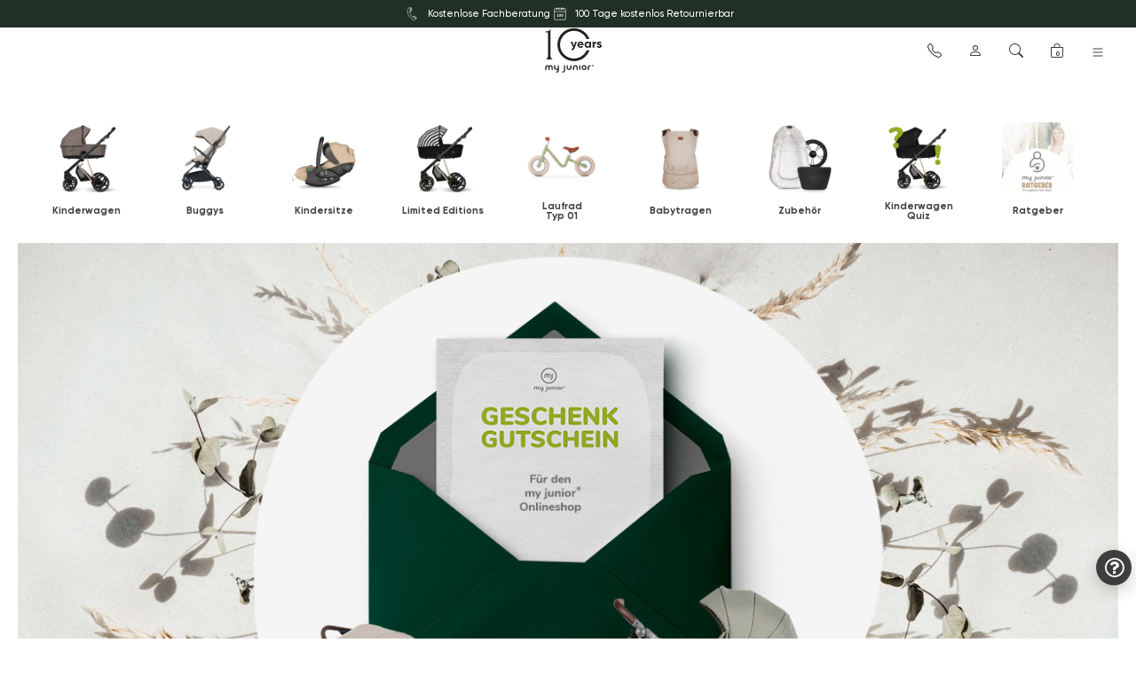

--- FILE ---
content_type: text/html; charset=utf-8
request_url: https://my-junior.com/de/gutschein-kaufen
body_size: 36600
content:
<!doctype html>
<html lang="de-DE">

  <head>
    
      
    <meta charset="utf-8">


    <meta http-equiv="x-ua-compatible" content="ie=edge">


    <title>my junior® Gutschein – Freude schenken leicht gemacht</title>
    <meta name="description" content="Verschenke Freude mit einem my junior® Gutschein – flexibel einlösbar für Kinderwagen, Zubehör &amp; mehr. Perfekt als Geschenk zur Geburt oder Babyparty!">
    <meta name="keywords" content="">
    <meta name="google-site-verification" content="sGHHmGntggoEBiB_yZ_X9WYxkPnaqF2tdvAmHYlr39I" />
    <meta name="facebook-domain-verification" content="x5tfyjz4tfclrs3bnur1i9szmj54ct" />
    
                                                <meta name="robots" content="index, follow" data-ts="1768948104">
                                
    
                                <link rel="canonical" href="https://my-junior.com/de/gutschein-kaufen">
            
    
                                    <link rel="alternate" href="https://my-junior.com/en/my-junior-voucher-giving-joy-made-easy" hreflang="x-default">
                                        <link rel="alternate" href="https://my-junior.com/de/gutschein-kaufen" hreflang="de">
                            <link rel="alternate" href="https://my-junior.com/fr/my-junior-gutschein-offrir-de-la-joie-en-toute-simplicite" hreflang="fr-fr">
                            <link rel="alternate" href="https://my-junior.com/pl/my-junior-bon-podarunkowy-podarowanie-radosci-nigdy-nie-bylo-latwiejsze" hreflang="pl-pl">
                            <link rel="alternate" href="https://my-junior.com/es/my-junior-vale-regalar-alegria-nunca-fue-tan-facil" hreflang="es-es">
                            <link rel="alternate" href="https://my-junior.com/en/my-junior-voucher-giving-joy-made-easy" hreflang="en-gb">
                            <link rel="alternate" href="https://my-junior.com/cs/my-junior-poukaz-radost-darovat-je-snadne" hreflang="cs-cz">
            
            




    <meta name="viewport" content="initial-scale=1,user-scalable=no,maximum-scale=1,width=device-width">


    <link rel="icon" type="image/vnd.microsoft.icon" href="/img/favicon.ico">
    <link rel="shortcut icon" type="image/x-icon" href="/img/favicon.ico">
    <link rel="icon" type="image/png" href="/img/favicon-16x16.png" sizes="16x16">
    <link rel="icon" type="image/png" href="/img/favicon-32x32.png" sizes="32x32">
    <link rel="icon" type="image/png" href="/img/android-chrome-192x192.png" sizes="192x192">
    <link rel="icon" type="image/png" href="/img/android-chrome-512x512.png" sizes="512x512">
    <link rel="apple-touch-icon" sizes="180x180" href="/img/apple-touch-icon.png">
    <link rel="icon" type="image/svg+xml" href="/img/safari-pinned-tab.svg" sizes="any">


    <link rel="preconnect" href="https://widgets.trustedshops.com" crossorigin>
    <meta name="theme-color" content="#203024">


    
        <script type="application/ld+json">
            {
                "@context": "https://schema.org",
                "@type": "Organization",
                "name": "my junior® GmbH",
                "description": "Willkommen in der aufregendsten und schönsten Zeit Deines Lebens – mit unserem Kinderwagen im Sorglos Paket, durchdachten Funktionen und zertifizierten Materialien, begleiten wir Dich durch den Babyalltag - für Dich und Dein Glück.",
                "image": "https://my-junior.com/img/cms/my-junior-kinderwagen-google-business.png",
                "url": "https://my-junior.com",
                "logo": "https://my-junior.com/img/cms/logo.svg",
                "@id": "#store-organization",
                "contactPoint": {
                    "@type": "ContactPoint",
                    "telephone": "+49 (0) 241 9160770",
                    "contactType": "customer service",
                    "areaServed": "DE",
                    "availableLanguage": "German"
                },
                "address": {
                    "@type": "PostalAddress",
                    "streetAddress": "am Parir 25",
                    "addressLocality": "Langerwehe",
                    "postalCode": "52379",
                    "addressCountry": "DE",
                    "sameAs": [
                        "https://www.facebook.com/MJkinderwagen",
                        "https://www.instagram.com/my_junior_kinderwagen/",
                        "https://www.youtube.com/channel/UCQEOYKvZnIWYQwjWES6GBRg"
                    ]
                }
            }
        </script>
    


    

        
        <script type="text/plain" data-name="googleAnalytics" data-type="application/javascript">
            (function () {
                                                    var a = document.createElement('script');
                                                    (a.type = 'text/javascript'),
                                                        (a.async = !0),
                                                        (a.src = 'https://2451676337.my-junior.com/javascript/script.js'),
                                                        document.getElementsByTagName('script')[0].appendChild(a);
                                                })();
                                            </script>
    
        
        <script src="/js/jquery/jquery-1.11.0.min.js"></script>
        <script type="text/plain" data-name="googleAnalytics" data-type="application/javascript">
            (function (w, d, s, l, i) {
                                                        w[l] = w[l] || [];
                                                        w[l].push({
                                                            'gtm.start':
                                                                new Date().getTime(), event: 'gtm.js'
                                                        });
                                                        var f = d.getElementsByTagName(s)[0],
                                                            j = d.createElement(s), dl = l != 'dataLayer' ? '&l=' + l : '';
                                                        j.async = true;
                                                        j.src =
                                                            'https://www.googletagmanager.com/gtm.js?id=' + i + dl;
                                                        f.parentNode.insertBefore(j, f);
                                                    })(window, document, 'script', 'dataLayer', 'GTM-T9B4MR6');
                                            </script>
    
    	


  <script type="text/javascript">
        var btTkpPixel = {"btnOrder":"button[name=\"confirm-addresses\"]","elementCategoryProduct":"","elementCategoryWishlist":".wishlist-button-add","elementProductWishlist":".wishlist-button-product","useAdvancedMatcing":false,"userEmail":"","bUseConsent":"1","iConsentConsentLvl":0,"bConsentHtmlElement":".cm-btn.cm-btn-success.cm-btn-accept-all","tagContent":{"tracking_type":{"label":"tracking_type","value":"'PageView'"},"content_type":{"label":"content_type","value":"'product'"},"content_id":{"label":"content_id","value":"\"choicegiftcard\""}},"token":"3517a88cd85685abad62f04bed1b45dd","ajaxUrl":"https:\/\/my-junior.com\/de\/module\/bttiktokpixel\/ajax","tkpSeparator":"v"};
        var controller = null;
        var iqitreviews = [];
        var iqitreviewsTranslations = {"searching":"Searching...","error":"An error occurred","error_loading_form":"Error loading review form","no_products_found":"No products found"};
        var is_store_selction = false;
        var klCustomer = null;
        var pixel_ids = "301562526903595";
        var pp_custom_add_to_cart = "";
        var prestashop = {"cart":{"products":[],"totals":{"total":{"type":"total","label":"Gesamt","amount":0,"value":"0,00\u00a0\u20ac"},"total_including_tax":{"type":"total","label":"Gesamt (inkl. MwSt.)","amount":0,"value":"0,00\u00a0\u20ac"},"total_excluding_tax":{"type":"total","label":"Gesamtpreis o. MwSt.","amount":0,"value":"0,00\u00a0\u20ac"}},"subtotals":{"products":{"type":"products","label":"Zwischensumme","amount":0,"value":"0,00\u00a0\u20ac"},"discounts":null,"shipping":{"type":"shipping","label":"Versand","amount":0,"value":""},"tax":null},"products_count":0,"summary_string":"0 Artikel","vouchers":{"allowed":1,"added":[]},"discounts":[{"id_cart_rule":"76673","id_customer":"0","date_from":"2025-11-07 19:00:00","date_to":"2030-04-30 23:59:00","description":"","quantity":"996","quantity_per_user":"1","priority":"1","partial_use":"0","code":"MaviAdapter","minimum_amount":"0.000000","minimum_amount_tax":"1","minimum_amount_currency":"1","minimum_amount_shipping":"0","country_restriction":"0","carrier_restriction":"0","group_restriction":"0","cart_rule_restriction":"1","product_restriction":"1","shop_restriction":"0","free_shipping":"0","reduction_percent":"0.00","reduction_amount":"0.000000","reduction_tax":"1","reduction_currency":"1","reduction_product":"0","reduction_exclude_special":"0","gift_product":"986","gift_product_attribute":"0","highlight":"1","active":"1","date_add":"2025-11-07 19:21:14","date_upd":"2026-01-14 08:08:51","id_lang":"1","name":"Rundum-sorglos Set \u2013 gratis Adapter im Wert von 49\u20ac beim Kauf eines 2in1 Kinderwagensets + einer Babyschale","quantity_for_user":1},{"id_cart_rule":"76674","id_customer":"0","date_from":"2025-11-07 19:00:00","date_to":"2030-04-30 23:59:00","description":"","quantity":"997","quantity_per_user":"1","priority":"1","partial_use":"0","code":"AdapterAtelier","minimum_amount":"0.000000","minimum_amount_tax":"1","minimum_amount_currency":"1","minimum_amount_shipping":"0","country_restriction":"0","carrier_restriction":"0","group_restriction":"0","cart_rule_restriction":"1","product_restriction":"1","shop_restriction":"0","free_shipping":"0","reduction_percent":"0.00","reduction_amount":"0.000000","reduction_tax":"1","reduction_currency":"1","reduction_product":"0","reduction_exclude_special":"0","gift_product":"173","gift_product_attribute":"683","highlight":"1","active":"1","date_add":"2025-11-07 19:26:18","date_upd":"2026-01-14 08:08:46","id_lang":"1","name":"Rundum-sorglos Set \u2013 gratis Adapter im Wert von 44\u20ac beim Kauf eines 2in1 Kinderwagensets + einer Babyschale","quantity_for_user":1},{"id_cart_rule":"76675","id_customer":"0","date_from":"2025-11-07 19:00:00","date_to":"2030-04-30 23:59:00","description":"","quantity":"1000","quantity_per_user":"1","priority":"1","partial_use":"0","code":"AdapterMIYO\/NOAX","minimum_amount":"0.000000","minimum_amount_tax":"1","minimum_amount_currency":"1","minimum_amount_shipping":"0","country_restriction":"0","carrier_restriction":"0","group_restriction":"0","cart_rule_restriction":"1","product_restriction":"1","shop_restriction":"0","free_shipping":"0","reduction_percent":"0.00","reduction_amount":"0.000000","reduction_tax":"1","reduction_currency":"1","reduction_product":"0","reduction_exclude_special":"0","gift_product":"39","gift_product_attribute":"0","highlight":"1","active":"1","date_add":"2025-11-07 19:29:35","date_upd":"2026-01-14 08:08:41","id_lang":"1","name":"Rundum-sorglos Set \u2013 gratis Adapter im Wert von 44\u20ac beim Kauf eines 2in1 Kinderwagensets + einer Babyschale","quantity_for_user":1}],"minimalPurchase":0,"minimalPurchaseRequired":""},"currency":{"id":1,"name":"Euro","iso_code":"EUR","iso_code_num":"978","sign":"\u20ac"},"customer":{"lastname":null,"firstname":null,"email":null,"birthday":null,"newsletter":null,"newsletter_date_add":null,"optin":null,"website":null,"company":null,"siret":null,"ape":null,"is_logged":false,"gender":{"type":null,"name":null},"addresses":[]},"language":{"name":"Deutsch (German)","iso_code":"de","locale":"de-DE","language_code":"de","active":"1","is_rtl":"0","date_format_lite":"d.m.Y","date_format_full":"d.m.Y H:i:s","id":1},"page":{"title":"","canonical":"https:\/\/my-junior.com\/de\/gutschein-kaufen","meta":{"title":"my junior\u00ae Gutschein \u2013 Freude schenken leicht gemacht","description":"Verschenke Freude mit einem my junior\u00ae Gutschein \u2013 flexibel einl\u00f6sbar f\u00fcr Kinderwagen, Zubeh\u00f6r & mehr. Perfekt als Geschenk zur Geburt oder Babyparty!","keywords":"","robots":"index"},"page_name":"module-giftcard-choicegiftcard","body_classes":{"lang-de":true,"lang-rtl":false,"country-DE":true,"currency-EUR":true,"layout-full-width":true,"page-":true,"tax-display-enabled":true,"page-customer-account":false},"admin_notifications":[],"password-policy":{"feedbacks":{"0":"Sehr schwach","1":"Schwach","2":"Durchschnitt","3":"Stark","4":"Sehr stark","Straight rows of keys are easy to guess":"Nebeneinander liegende Tastenreihen sind leicht zu erraten","Short keyboard patterns are easy to guess":"Kurze Tastatur-Muster sind leicht zu erraten","Use a longer keyboard pattern with more turns":"Verwenden Sie ein l\u00e4ngeres Tastatur-Muster mit mehr Zuf\u00e4llen","Repeats like \"aaa\" are easy to guess":"Wiederholungen wie \u201eaaa\u201c sind leicht zu erraten","Repeats like \"abcabcabc\" are only slightly harder to guess than \"abc\"":"Wiederholungen wie \u201eabcabcabc\u201c sind nur etwas schwerer zu erraten als \u201eabc\u201c","Sequences like abc or 6543 are easy to guess":"Zeichenfolgen wie \u201eabc\u201c oder \u201e6543\u201c sind leicht zu erraten.","Recent years are easy to guess":"Aktuelle Jahre sind leicht zu erraten","Dates are often easy to guess":"Datumsangaben sind oft leicht zu erraten","This is a top-10 common password":"Dies ist ein g\u00e4ngiges Top-10-Passwort","This is a top-100 common password":"Dies ist ein g\u00e4ngiges Top-100-Passwort","This is a very common password":"Dies ist ein sehr g\u00e4ngiges Passwort","This is similar to a commonly used password":"Dies \u00e4hnelt einem g\u00e4ngigen Passwort","A word by itself is easy to guess":"Ein einzelnes Wort ist leicht zu erraten","Names and surnames by themselves are easy to guess":"Vor- und Nachnamen sind leicht zu erraten","Common names and surnames are easy to guess":"G\u00e4ngige Vor- und Nachnamen sind leicht zu erraten","Use a few words, avoid common phrases":"Verwenden Sie mehrere W\u00f6rter, vermeiden Sie g\u00e4ngige Ausdr\u00fccke.","No need for symbols, digits, or uppercase letters":"Symbole, Ziffern oder Gro\u00dfbuchstaben sind nicht notwendig","Avoid repeated words and characters":"Vermeiden Sie Wort- und Zeichenwiederholungen","Avoid sequences":"Vermeiden Sie Sequenzen","Avoid recent years":"Vermeiden Sie aktuelle Jahreszahlen","Avoid years that are associated with you":"Vermeiden Sie Jahreszahlen, die mit Ihnen in Verbindung gebracht werden k\u00f6nnen","Avoid dates and years that are associated with you":"Vermeiden Sie Datums- und Jahresangaben, die mit Ihnen in Verbindung gebracht werden k\u00f6nnen","Capitalization doesn't help very much":"Gro\u00dfschreibung ist nicht sehr hilfreich","All-uppercase is almost as easy to guess as all-lowercase":"Gro\u00dfschreibung ist fast genau so leicht zu erraten wie Kleinschreibung","Reversed words aren't much harder to guess":"Umgekehrte W\u00f6rter sind nicht viel schwerer zu erraten","Predictable substitutions like '@' instead of 'a' don't help very much":"H\u00e4ufig verwendete Ersetzungen wie \u201e@\u201c anstelle von \u201ea\u201c sind nicht sehr zweckdienlich.","Add another word or two. Uncommon words are better.":"Erg\u00e4nzen Sie ein oder zwei W\u00f6rter. Selten gebrauchte W\u00f6rter sind besser."}}},"shop":{"name":"My Junior","logo":"https:\/\/my-junior.com\/img\/my-junior-logo-1578411402.jpg","stores_icon":"https:\/\/my-junior.com\/img\/logo_stores.png","favicon":"https:\/\/my-junior.com\/img\/favicon.ico"},"urls":{"base_url":"https:\/\/my-junior.com\/","current_url":"https:\/\/my-junior.com\/de\/gutschein-kaufen","shop_domain_url":"https:\/\/my-junior.com","img_ps_url":"https:\/\/my-junior.com\/img\/","img_cat_url":"https:\/\/my-junior.com\/img\/c\/","img_lang_url":"https:\/\/my-junior.com\/img\/l\/","img_prod_url":"https:\/\/my-junior.com\/img\/p\/","img_manu_url":"https:\/\/my-junior.com\/img\/m\/","img_sup_url":"https:\/\/my-junior.com\/img\/su\/","img_ship_url":"https:\/\/my-junior.com\/img\/s\/","img_store_url":"https:\/\/my-junior.com\/img\/st\/","img_col_url":"https:\/\/my-junior.com\/img\/co\/","img_url":"https:\/\/my-junior.com\/themes\/classic\/assets\/img\/","css_url":"https:\/\/my-junior.com\/themes\/classic\/assets\/css\/","js_url":"https:\/\/my-junior.com\/themes\/classic\/assets\/js\/","pic_url":"https:\/\/my-junior.com\/upload\/","theme_assets":"https:\/\/my-junior.com\/themes\/classic\/assets\/","theme_dir":"https:\/\/my-junior.com\/themes\/my-junior\/","child_theme_assets":"https:\/\/my-junior.com\/themes\/my-junior\/assets\/","child_img_url":"https:\/\/my-junior.com\/themes\/my-junior\/assets\/img\/","child_css_url":"https:\/\/my-junior.com\/themes\/my-junior\/assets\/css\/","child_js_url":"https:\/\/my-junior.com\/themes\/my-junior\/assets\/js\/","pages":{"address":"https:\/\/my-junior.com\/de\/adresse","addresses":"https:\/\/my-junior.com\/de\/adressen","authentication":"https:\/\/my-junior.com\/de\/authentifizierung","manufacturer":"https:\/\/my-junior.com\/de\/hersteller","cart":"https:\/\/my-junior.com\/de\/warenkorb","category":"https:\/\/my-junior.com\/de\/index.php?controller=category","cms":"https:\/\/my-junior.com\/de\/index.php?controller=cms","contact":"https:\/\/my-junior.com\/de\/index.php?controller=contact","discount":"https:\/\/my-junior.com\/de\/Rabatt","guest_tracking":"https:\/\/my-junior.com\/de\/auftragsverfolgung-gast","history":"https:\/\/my-junior.com\/de\/bestellungsverlauf","identity":"https:\/\/my-junior.com\/de\/kennung","index":"https:\/\/my-junior.com\/de\/","my_account":"https:\/\/my-junior.com\/de\/mein-Konto","order_confirmation":"https:\/\/my-junior.com\/de\/bestellbestatigung","order_detail":"https:\/\/my-junior.com\/de\/bestellungsdetails","order_follow":"https:\/\/my-junior.com\/de\/bestellungsverfolgung","order":"https:\/\/my-junior.com\/de\/bestellung","order_return":"https:\/\/my-junior.com\/de\/index.php?controller=order-return","order_slip":"https:\/\/my-junior.com\/de\/bestellschein","pagenotfound":"https:\/\/my-junior.com\/de\/seite-nicht-gefunden","password":"https:\/\/my-junior.com\/de\/kennwort-wiederherstellung","pdf_invoice":"https:\/\/my-junior.com\/de\/pdf-invoice","pdf_order_return":"https:\/\/my-junior.com\/de\/index.php?controller=pdf-order-return","pdf_order_slip":"https:\/\/my-junior.com\/de\/index.php?controller=pdf-order-slip","prices_drop":"https:\/\/my-junior.com\/de\/angebote","product":"https:\/\/my-junior.com\/de\/index.php?controller=product","registration":"https:\/\/my-junior.com\/de\/index.php?controller=registration","search":"https:\/\/my-junior.com\/de\/suche","sitemap":"https:\/\/my-junior.com\/de\/my-junior-sitemap","stores":"https:\/\/my-junior.com\/de\/shops","supplier":"https:\/\/my-junior.com\/de\/zulieferer","new_products":"https:\/\/my-junior.com\/de\/neue-Produkte","brands":"https:\/\/my-junior.com\/de\/hersteller","register":"https:\/\/my-junior.com\/de\/index.php?controller=registration","order_login":"https:\/\/my-junior.com\/de\/bestellung?login=1"},"alternative_langs":{"de":"https:\/\/my-junior.com\/de\/gutschein-kaufen","fr-fr":"https:\/\/my-junior.com\/fr\/my-junior-gutschein-offrir-de-la-joie-en-toute-simplicite","pl-pl":"https:\/\/my-junior.com\/pl\/my-junior-bon-podarunkowy-podarowanie-radosci-nigdy-nie-bylo-latwiejsze","es-es":"https:\/\/my-junior.com\/es\/my-junior-vale-regalar-alegria-nunca-fue-tan-facil","en-gb":"https:\/\/my-junior.com\/en\/my-junior-voucher-giving-joy-made-easy","cs-cz":"https:\/\/my-junior.com\/cs\/my-junior-poukaz-radost-darovat-je-snadne"},"actions":{"logout":"https:\/\/my-junior.com\/de\/?mylogout="},"no_picture_image":{"bySize":{"small_default":{"url":"https:\/\/my-junior.com\/img\/p\/de-default-small_default.jpg","width":98,"height":98},"cart_default":{"url":"https:\/\/my-junior.com\/img\/p\/de-default-cart_default.jpg","width":125,"height":125},"home_default":{"url":"https:\/\/my-junior.com\/img\/p\/de-default-home_default.jpg","width":250,"height":250},"medium_default":{"url":"https:\/\/my-junior.com\/img\/p\/de-default-medium_default.jpg","width":452,"height":452},"large_default":{"url":"https:\/\/my-junior.com\/img\/p\/de-default-large_default.jpg","width":1000,"height":1000},"huge_default":{"url":"https:\/\/my-junior.com\/img\/p\/de-default-huge_default.jpg","width":1500,"height":1500}},"small":{"url":"https:\/\/my-junior.com\/img\/p\/de-default-small_default.jpg","width":98,"height":98},"medium":{"url":"https:\/\/my-junior.com\/img\/p\/de-default-medium_default.jpg","width":452,"height":452},"large":{"url":"https:\/\/my-junior.com\/img\/p\/de-default-huge_default.jpg","width":1500,"height":1500},"legend":""}},"configuration":{"display_taxes_label":true,"display_prices_tax_incl":true,"is_catalog":false,"show_prices":true,"opt_in":{"partner":false},"quantity_discount":{"type":"price","label":"St\u00fcckpreis"},"voucher_enabled":1,"return_enabled":0},"field_required":[],"breadcrumb":{"links":[{"title":"Startseite","url":"https:\/\/my-junior.com\/de\/"}],"count":1},"link":{"protocol_link":"https:\/\/","protocol_content":"https:\/\/"},"time":1768948104,"static_token":"3517a88cd85685abad62f04bed1b45dd","token":"be0c056655546b8187ce797000e79433","version":"1523","mjop":""};
        var productRegisterAjaxUrl = "https:\/\/my-junior.com\/de\/module\/gekproductregister\/products";
        var productRegisterTranslations = {"selectProduct":"Model ausw\u00e4hlen","searchStores":"Shop suchen...","noResults":"Keine Shops gefunden","enterStoreName":"Shopnamen eingeben","useThisValue":"Diesen Wert verwenden"};
        var psemailsubscription_subscription = "https:\/\/my-junior.com\/de\/module\/ps_emailsubscription\/subscription";
        var psr_icon_color = "#6d6d6d";
        var single_event_tracking = 0;
        var slider_width = 170;
        var trustedshopseasyintegration_css = "https:\/\/my-junior.com\/modules\/trustedshopseasyintegration\/views\/css\/front\/front.1.1.2.css";
      </script>
		<link rel="stylesheet" href="https://my-junior.com/themes/my-junior/assets/cache/theme-ac9b0110293.css" media="all">
	
	
	<script src="https://my-junior.com/themes/my-junior/assets/cache/head-892dbb10292.js" ></script>


	<script>
			var ceFrontendConfig = {"environmentMode":{"edit":false,"wpPreview":false},"is_rtl":false,"breakpoints":{"xs":0,"sm":480,"md":768,"lg":1025,"xl":1440,"xxl":1600},"version":"2.11.0","urls":{"assets":"\/modules\/creativeelements\/views\/"},"productQuickView":0,"settings":{"general":{"elementor_global_image_lightbox":"1","elementor_lightbox_enable_counter":"yes","elementor_lightbox_enable_fullscreen":"yes","elementor_lightbox_enable_zoom":"yes","elementor_lightbox_title_src":"title","elementor_lightbox_description_src":"caption"},"editorPreferences":[]},"post":{"id":0,"title":"","excerpt":""}};
		</script>
        <link rel="preload" href="/modules/creativeelements/views/lib/ceicons/fonts/ceicons.woff2?8goggd" as="font" type="font/woff2" crossorigin>
        
<meta name="facebook-domain-verification" content="x5tfyjz4tfclrs3bnur1i9szmj54ct" />    <!-- Tiktok Product Ad Module by BusinessTech - Start TikTok Pixel Code -->

    <script type="text/plain" data-name="tiktok" data-type="application/javascript">
        ! function(w, d, t) {
            w.TiktokAnalyticsObject=t;var ttq=w[t]=w[t]||[];ttq.methods=["page","track","identify","instances","debug","on","off","once","ready","alias","group","enableCookie","disableCookie"],ttq.setAndDefer=function(t,e){t[e]=function(){t.push([e].concat(Array.prototype.slice.call(arguments,0)))}};for(var i=0;i<ttq.methods.length;i++)ttq.setAndDefer(ttq,ttq.methods[i]);ttq.instance=function(t){for(var e=ttq._i[t]||[],n=0;n<ttq.methods.length;n++)ttq.setAndDefer(e,ttq.methods[n]);return e},ttq.load=function(e,n){var i="https://analytics.tiktok.com/i18n/pixel/events.js";ttq._i=ttq._i||{},ttq._i[e]=[],ttq._i[e]._u=i,ttq._t=ttq._t||{},ttq._t[e]=+new Date,ttq._o=ttq._o||{},ttq._o[e]=n||{};var o=document.createElement("script");o.type="text/javascript",o.async=!0,o.src=i+"?sdkid="+e+"&lib="+t;var a=document.getElementsByTagName("script")[0];a.parentNode.insertBefore(o,a)};
                ttq.load('CF75JPJC77U13MBB1040');
                                    ttq.track('PageView', {
                    
                                                                            content_type : 'product',
                                                                content_id : "choicegiftcard"                                    
                 })
                        }(window, document, 'ttq');
    </script>

<!-- Tiktok Product Ad Module by BusinessTech - End TikTok Pixel Code -->

<!-- Global site tag (gtag.js) - Google Analytics -->
<script type="text/plain" data-name="googleAnalytics" data-type="application/javascript" async src='https://www.googletagmanager.com/gtag/js?id=UA-78626199-2' data-keepinline></script>
<script type="text/plain" data-name="googleAnalytics" data-type="application/javascript" data-keepinline>
    
        window.dataLayer = window.dataLayer || [];
        function gtag(){dataLayer.push(arguments);}
        gtag('js', new Date());
        gtag('config','UA-78626199-2', {'allow_enhanced_conversions':true});
    
</script>

<meta property="og:type" content="website">
<meta property="og:site_name" content="My Junior">
<meta property="og:locale" content="de">
<meta property="og:url" content="https://my-junior.com/de/gutschein-kaufen">
<meta property="og:title" content="My Junior">
<meta property="og:description" content="">
<meta property="og:image" content="/img/my-junior-logo-1578411402.jpg">
<meta property="og:image:alt" content="My Junior - My Junior">

    
  </head>

  <body id="module-giftcard-choicegiftcard" class="lang-de country-de currency-eur layout-full-width page tax-display-enabled ce-kit-68">

    
      
    

    <main>
      
              

      <header id="header">
        
          	



    <div id="desktop-header" class="desktop-header-style-4" style="height:calc(85px + 2.2em);padding-top:2.2em;">
        <div class="header-top">
    <div id="desktop-header-container" class="container">
        <div class="row align-items-center justify-content-space-between">
            <div class="col col-md-6 offset-md-3 text-center">
                <a class="d-block mx-auto" href="https://my-junior.com/de/">
                    <img width="75" height="75" loading="lazy" class="logo img-fluid" src="/img/cms/10-jahre-mj-logo-black.svg?v=1523" alt="My Junior Kinderwagen">
                </a>
            </div>
            <div class="col col-3">
                <div class="d-flex flex-nowrap justify-content-end" style="line-height: 16px !important;">
                    
                    <div id="customer-service-wrapper" class="col col-auto">
                        <a id="customer-service-trigger" role="button" onclick="document.getElementById('showCallbackFormAction').click()" class="mj-nav-l">
                            <svg xmlns="http://www.w3.org/2000/svg" width="16" height="16" fill="currentColor" class="bi bi-telephone" viewBox="0 0 16 16">
                                <path
                                    d="M3.654 1.328a.678.678 0 0 0-1.015-.063L1.605 2.3c-.483.484-.661 1.169-.45 1.77a17.6 17.6 0 0 0 4.168 6.608 17.6 17.6 0 0 0 6.608 4.168c.601.211 1.286.033 1.77-.45l1.034-1.034a.678.678 0 0 0-.063-1.015l-2.307-1.794a.68.68 0 0 0-.58-.122l-2.19.547a1.75 1.75 0 0 1-1.657-.459L5.482 8.062a1.75 1.75 0 0 1-.46-1.657l.548-2.19a.68.68 0 0 0-.122-.58zM1.884.511a1.745 1.745 0 0 1 2.612.163L6.29 2.98c.329.423.445.974.315 1.494l-.547 2.19a.68.68 0 0 0 .178.643l2.457 2.457a.68.68 0 0 0 .644.178l2.189-.547a1.75 1.75 0 0 1 1.494.315l2.306 1.794c.829.645.905 1.87.163 2.611l-1.034 1.034c-.74.74-1.846 1.065-2.877.702a18.6 18.6 0 0 1-7.01-4.42 18.6 18.6 0 0 1-4.42-7.009c-.362-1.03-.037-2.137.703-2.877z" />
                            </svg>
                        </a>
                    </div>
                                        <div id="header-user-btn" class="col col-auto">
            <a id="mj-unknown" href="https://my-junior.com/de/mein-Konto" title="Anmelden zu Deinem Kundenbereich" rel="nofollow" class="header-btn header-user-btn mj-nav-l">
            <svg xmlns="http://www.w3.org/2000/svg" width="16" height="16" fill="currentColor" class="bi bi-person" viewBox="0 0 16 16">
                <path d="M8 8a3 3 0 1 0 0-6 3 3 0 0 0 0 6m2-3a2 2 0 1 1-4 0 2 2 0 0 1 4 0m4 8c0 1-1 1-1 1H3s-1 0-1-1 1-4 6-4 6 3 6 4m-1-.004c-.001-.246-.154-.986-.832-1.664C11.516 10.68 10.289 10 8 10s-3.516.68-4.168 1.332c-.678.678-.83 1.418-.832 1.664z"/>
            </svg>
        </a>
    </div>
                                        

                                        <div id="header-search-btn" class="col col-auto">
    <a role="button" data-toggle="dropdown" id="header-search-btn-drop" class="header-btn header-search-btn mj-nav-l">
        <svg xmlns="http://www.w3.org/2000/svg" width="16" height="16" fill="currentColor" class="bi bi-search" viewBox="0 0 16 16">
            <path d="M11.742 10.344a6.5 6.5 0 1 0-1.397 1.398h-.001q.044.06.098.115l3.85 3.85a1 1 0 0 0 1.415-1.414l-3.85-3.85a1 1 0 0 0-.115-.1zM12 6.5a5.5 5.5 0 1 1-11 0 5.5 5.5 0 0 1 11 0"/>
        </svg>
    </a>
    <div class="dropdown-menu-custom dropdown-menu">
        <div class="dropdown-content modal-backdrop fullscreen-search">
            
<!-- Block search module TOP -->
<div id="search_widget" class="search-widget" data-search-controller-url="//my-junior.com/de/suche">
    <form method="get" action="//my-junior.com/de/suche">
        <input type="hidden" name="controller" value="search">
        <div class="input-group">
            <input type="text" name="s" value="" data-all-text="Alle Ergebnisse anzeigen"
                   placeholder="Katalog durchsuchen" class="form-control form-search-control" />
            <button type="submit" class="search-btn">
                <i class="fa fa-search"></i>
            </button>
        </div>
    </form>
</div>
<!-- /Block search module TOP -->

        </div>
    </div>
</div>
                    
                                            
                                                <div id="ps-shoppingcart-wrapper" class="col col-auto">
    <div id="ps-shoppingcart" class="header-btn-w header-cart-btn-w ps-shoppingcart dropdown">
        <div id="blockcart" class="blockcart cart-preview" data-refresh-url="//my-junior.com/de/module/ps_shoppingcart/ajax">
            <a role="button" id="cart-toogle" class="cart-toogle position-relative header-cart-btn mj-nav-l" data-toggle="dropdown" data-display="static">
                <svg xmlns="http://www.w3.org/2000/svg" width="16" height="16" fill="currentColor" class="bi bi-bag" viewBox="0 0 16 16">
                    <path d="M8 1a2.5 2.5 0 0 1 2.5 2.5V4h-5v-.5A2.5 2.5 0 0 1 8 1m3.5 3v-.5a3.5 3.5 0 1 0-7 0V4H1v10a2 2 0 0 0 2 2h10a2 2 0 0 0 2-2V4zM2 5h12v9a1 1 0 0 1-1 1H3a1 1 0 0 1-1-1z"/>
                </svg>
                <span class="cart-products-count-btn">0</span>
                <span class="info-wrapper">
            <span class="cart-toggle-details">
            <span class="text-faded cart-separator"> / </span>
                            Empty
                        </span>
            </span>
            </a>
            <div id="_desktop_blockcart-content" class="dropdown-menu-custom dropdown-menu">
    <div id="blockcart-content" class="blockcart-content">
        <div class="cart-title">
            <span class="modal-title">Your cart</span>
            <button type="button" id="js-cart-close" class="close">
                <span>×</span>
            </button>
            <hr>
        </div>

                    <span class="no-items">Es gibt keine Artikel mehr in Deinem Warenkorb</span>
            </div>
</div>
        </div>
    </div>
</div>
                                                
                                        <div class="col col-auto">
                        <button class="ma5menu__toggle m-0 p-0 brand-grey mj-nav-l" type="button">
                            <svg xmlns="http://www.w3.org/2000/svg" width="16" height="16" fill="#3D3E3E" class="bi bi-list" viewBox="0 0 16 16">
                                <path fill-rule="evenodd"
                                    d="M2.5 12a.5.5 0 0 1 .5-.5h10a.5.5 0 0 1 0 1H3a.5.5 0 0 1-.5-.5m0-4a.5.5 0 0 1 .5-.5h10a.5.5 0 0 1 0 1H3a.5.5 0 0 1-.5-.5m0-4a.5.5 0 0 1 .5-.5h10a.5.5 0 0 1 0 1H3a.5.5 0 0 1-.5-.5" />
                            </svg>
                        </button>
                    </div>
                </div>
            </div>
        </div>
    </div>
</div>
<div id="mj-menu">        <div data-elementor-type="content" data-elementor-id="266020101" class="elementor elementor-266020101">
            <div class="elementor-section-wrap"><section class="elementor-element elementor-element-6f384cb elementor-section-boxed elementor-section-height-default elementor-section-height-default elementor-section elementor-top-section" data-id="6f384cb" data-element_type="section"><div class="elementor-container elementor-column-gap-default"><div class="elementor-row"><div class="elementor-element elementor-element-11ef882 elementor-column elementor-col-100 elementor-top-column" data-id="11ef882" data-element_type="column"><div class="elementor-column-wrap elementor-element-populated"><div class="elementor-widget-wrap">
                <div class="elementor-element elementor-element-d3a00b5 elementor-widget elementor-widget-shortcode" data-id="d3a00b5" data-element_type="widget" data-widget_type="shortcode.default">
        <div class="elementor-widget-container"><div class="ma5menu" style="display: block;">
    <ul id="ma5-menu-mobile">
        <li>
            <a role="button" data-badge="Neu" class="cat-btn has-badge">
                <img src="data:image/svg+xml,%3Csvg xmlns='http://www.w3.org/2000/svg' width='100' height='100' viewBox='0 0 100 100'%3E%3C/svg%3E"
                    data-src="/img/cms/menu/mobile/my-junior-kinderwagen-uebersicht.webp" class="m-lazy" alt="my junior® Kinderwagen Übersicht">
                Kinderwagen
            </a>
            <ul>
                <li>
                    <a href="//my-junior.com/de/3-kinderwagen" data-badge="Neu" class="position-relative cat-btn has-badge">
                        <img src="data:image/svg+xml,%3Csvg xmlns='http://www.w3.org/2000/svg' width='100' height='100' viewBox='0 0 100 100'%3E%3C/svg%3E"
                            data-src="/img/cms/menu/mobile/my-junior-kinderwagen-uebersicht.webp" class="m-lazy" alt="my junior® Kinderwagen Übersicht">
                        Alle Kinderwagen
                    </a>
                </li>
                <li>
                    <a href="//my-junior.com/de/kinderwagen/984-my-junior-mavi.html" data-badge="Bestseller" class="position-relative cat-btn has-badge">
                        <img src="data:image/svg+xml,%3Csvg xmlns='http://www.w3.org/2000/svg' width='100' height='100' viewBox='0 0 100 100'%3E%3C/svg%3E"
                            data-src="/img/cms/menu/mobile/my-junior-kinderwagen-mavi.webp" class="m-lazy" alt="my junior® MAVI">
                        MAVI
                    </a>
                </li>
                <li>
                    <a href="//my-junior.com/de/kinderwagen/982-my-junior-vigo.html" data-badge="Neu" class="position-relative cat-btn has-badge">
                        <img src="data:image/svg+xml,%3Csvg xmlns='http://www.w3.org/2000/svg' width='100' height='100' viewBox='0 0 100 100'%3E%3C/svg%3E"
                            data-src="/img/cms/menu/mobile/my-junior-kinderwagen-vigo2.webp" class="m-lazy" alt="my junior® Limited Edition VIGO²">
                        VIGO²
                    </a>
                </li>
                <li>
                    <a href="//my-junior.com/de/kinderwagen/931-my-junior-vita-unique3.html">
                        <img src="data:image/svg+xml,%3Csvg xmlns='http://www.w3.org/2000/svg' width='100' height='100' viewBox='0 0 100 100'%3E%3C/svg%3E"
                            data-src="https://my-junior.com/53501-medium_default/my-junior-vita-unique-3.webp" class="m-lazy" alt="my junior® Kinderwagen VITA unique³">
                        VITA unique³ <br> Dein hochfunktionaler Begleiter
                    </a>
                </li>
                <li>
                    <a href="//my-junior.com/de/kinderwagen/981-my-junior-vigo-atelier.html" data-badge="Neu" class="position-relative cat-btn has-badge">
                        <img src="data:image/svg+xml,%3Csvg xmlns='http://www.w3.org/2000/svg' width='100' height='100' viewBox='0 0 100 100'%3E%3C/svg%3E"
                            data-src="/img/cms/menu/mobile/my-junior-kinderwagen-vigo2-atelier.webp" class="m-lazy" alt="my junior® Limited Edition Vigo Alcantara">
                        VIGO² Alcantara
                    </a>
                </li>
                <li>
                    <a href="//my-junior.com/de/kinderwagen/897-my-junior-vigo.html">
                        <img src="data:image/svg+xml,%3Csvg xmlns='http://www.w3.org/2000/svg' width='100' height='100' viewBox='0 0 100 100'%3E%3C/svg%3E"
                            data-src="/img/cms/menu/mobile/my-junior-kinderwagen-vigo.jpg" class="m-lazy" alt="my junior® Kinderwagen VIGO">
                        VIGO <br>Dein individueller Begleiter
                    </a>
                </li>
                <li>

                    <a href="//my-junior.com/de/kinderwagen/172-my-junior-vita-hope.html">
                        <img src="data:image/svg+xml,%3Csvg xmlns='http://www.w3.org/2000/svg' width='100' height='100' viewBox='0 0 100 100'%3E%3C/svg%3E"
                            data-src="/img/cms/menu/mobile/my-junior-kinderwagen-hope.jpg" class="m-lazy" alt="my junior® Kinderwagen VITA HOPE">
                        VITA HOPE <br>Dein cleverer Begleiter
                    </a>
                </li>

                <li>
                    <a href="//my-junior.com/de/kinderwagen/974-my-junior-vita-unique.html">
                        <img src="data:image/svg+xml,%3Csvg xmlns='http://www.w3.org/2000/svg' width='100' height='100' viewBox='0 0 100 100'%3E%3C/svg%3E"
                            data-src="/img/cms/menu/mobile/vitaunique.jpg" class="m-lazy" alt="my junior® VITA Unique">
                        VITA unique² <br> Dein komfortabler Begleiter
                    </a>
                </li>
                <li>
                    <a href="//my-junior.com/de/kinderwagen/902-my-junior-pico-buggy-mit-wanne.html">
                        <img src="data:image/svg+xml,%3Csvg xmlns='http://www.w3.org/2000/svg' width='100' height='100' viewBox='0 0 100 100'%3E%3C/svg%3E"
                            data-src="/img/cms/menu/mobile/my-junior-kinderwagen-pico-mit-wanne.jpg" class="m-lazy" alt="my junior® PICO mit Wanne">
                        PICO³ mit Wanne<br> Dein kompakter Begleiter
                    </a>
                </li>
                <li>
                    <a href="//my-junior.com/de/kinderwagen/910-my-junior-noax.html" class="cat-btn">
                        <img src="data:image/svg+xml,%3Csvg xmlns='http://www.w3.org/2000/svg' width='100' height='100' viewBox='0 0 100 100'%3E%3C/svg%3E"
                            data-src="/img/cms/menu/mobile/my-junior-kinderwagen-noax2.jpg" class="m-lazy" alt="my junior® Kinderwagen NOAX²">
                        NOAX² <br> Dein urbaner Begleiter
                    </a>
                </li>
                <li>
                    <a href="//my-junior.com/de/kinderwagen/944-my-junior-miyo2-kinderwagen.html">
                        <img src="data:image/svg+xml,%3Csvg xmlns='http://www.w3.org/2000/svg' width='100' height='100' viewBox='0 0 100 100'%3E%3C/svg%3E"
                            data-src="/img/cms/menu/mobile/my-junior-kinderwagen-miyo2.webp" class="m-lazy" alt="my junior® Kinderwagen MIYO²">
                        MIYO² <br> Dein bewährter Begleiter
                    </a>
                </li>
                <li>
                    <a href="//my-junior.com/de/content/23-kombi-kinderwagen-im-test">
                        <img src="data:image/svg+xml,%3Csvg xmlns='http://www.w3.org/2000/svg' width='100' height='100' viewBox='0 0 100 100'%3E%3C/svg%3E"
                            data-src="/img/cms/menu/mobile/my-junior-kinderwagen-navi-testberichte.jpg" class="m-lazy" alt="my junior® Kinderwagen Tests, Videos">
                        Kinderwagentests
                    </a>
                </li>
                <li>
                    <a role="button" class="cat-btn">
                        <img class="m-lazy" src="data:image/svg+xml,%3Csvg xmlns='http://www.w3.org/2000/svg' width='100' height='100' viewBox='0 0 100 100'%3E%3C/svg%3E"
                            data-src="/img/cms/menu/mobile/my-junior-kinderwagen-beratung.webp" alt="my junior Beratung">
                        Beratung
                    </a>
                    <ul>
                        <li>
                            <a href="//my-junior.com/de/content/194-kostenlose-stoffmuster-finde-deinen-traumkinderwagen">Kostenlose Stoffmuster</a>
                        </li>
                        <li>
                            <a href="//my-junior.com/de/welcher-kinderwagen-passt-zu-mir">
                                Welcher Kinderwagen passt zu mir?
                            </a>
                        </li>
                        <li>
                            <a href="//my-junior.com/de/welcher-buggy-passt-zu-mir">Welcher
                                Buggy passt zu mir?</a>
                        </li>
                        <li>
                            <a href="//my-junior.com/de/content/20-kinderwagenvergleich-kombi-kinderwagen">Kinderwagenvergleich</a>
                        </li>
                        <li>
                            <a href="//my-junior.com/de/content/188-finde-deinen-traumbuggy">Buggyvergleich</a>
                        </li>
                        <li>
                            <a href="//my-junior.com/de/content/215-buggy-testsieger-pico3">Buggy Testsieger 2025</a>
                        </li>
                        <li>
                            <a href="//my-junior.com/de/content/191-Kinderwagen-buggy-Quiz">Finde Deinen Traumkinderwagen und Buggy</a>
                        </li>
                        <li>
                            <a href="//my-junior.com/de/welcher-kinderwagen-passt-in-den-kofferraum">Kinderwagen
                                Kofferraumtester</a>
                        </li>
                        <li>
                            <a href="//my-junior.com/de/content/23-kombi-kinderwagen-im-test">Kinderwagen und Buggy Testberichte</a>
                        </li>
                        <li>
                            <a href="//my-junior.com/de/content/36-my-junior-100-tage-testen">100 Tage kostenlos testen</a>
                        </li>
                        <li>
                            <a href="//my-junior.com/de/kinderwagen-ratenkauf">Kinderwagen
                                und Buggys auf Raten kaufen</a>
                        </li>
                    </ul>
                </li>
            </ul>
        </li>
        <li>
            <a role="button" class="cat-btn position-relative">
                <img style="width:100px; height: 100px;" src="data:image/svg+xml,%3Csvg xmlns='http://www.w3.org/2000/svg' width='100' height='100' viewBox='0 0 100 100'%3E%3C/svg%3E"
                    data-src="/img/cms/menu/mobile/my-junior-kinderwagen-buggys.webp" class="m-lazy" alt="my junior® Buggy">
                Buggys
            </a>
            <ul>
                <li>
                    <a class="position-relative" href="//my-junior.com/de/116-buggys">
                        <img style="width:100px; height: 100px;" src="data:image/svg+xml,%3Csvg xmlns='http://www.w3.org/2000/svg' width='100' height='100' viewBox='0 0 100 100'%3E%3C/svg%3E"
                            data-src="/img/cms/menu/mobile/my-junior-kinderwagen-buggys.webp" class="m-lazy" alt="my junior® Buggies">
                        Alle Buggys
                    </a>
                </li>
                <li>
                    <a class="position-relative" href="//my-junior.com/de/buggys/164-my-junior-pico.html">
                        <img style="width:100px; height: 100px;" src="data:image/svg+xml,%3Csvg xmlns='http://www.w3.org/2000/svg' width='100' height='100' viewBox='0 0 100 100'%3E%3C/svg%3E"
                            data-src="/img/cms/menu/mobile/my-junior-kinderwagen-pico2.webp" class="m-lazy" alt="my junior® Buggies">
                        PICO³
                    </a>
                </li>
                <li>
                    <a href="//my-junior.com/de/buggys/967-my-junior-plia2.html">
                        <img style="width:100px; height: 100px;" src="data:image/svg+xml,%3Csvg xmlns='http://www.w3.org/2000/svg' width='100' height='100' viewBox='0 0 100 100'%3E%3C/svg%3E"
                            data-src="/img/cms/menu/mobile/my-junior-kinderwagen-plia2-luftkammerreifen.webp" class="m-lazy" alt="my junior® PLIA²">
                        PLIA²
                    </a>
                </li>
                <li>
                    <a href="//my-junior.com/de/buggys/968-my-junior-plia2-air.html">
                        <img style="width:100px; height: 100px;" src="data:image/svg+xml,%3Csvg xmlns='http://www.w3.org/2000/svg' width='100' height='100' viewBox='0 0 100 100'%3E%3C/svg%3E"
                            data-src="/img/cms/menu/mobile/my-junior-kinderwagen-plia2.webp" class="m-lazy" alt="my junior® PLIA² Air">
                        PLIA² Air
                    </a>
                </li>
                <li>
                    <a href="//my-junior.com/de/buggys/977-my-junior-pico360.html">
                        <img style="width:100px; height: 100px;" src="data:image/svg+xml,%3Csvg xmlns='http://www.w3.org/2000/svg' width='100' height='100' viewBox='0 0 100 100'%3E%3C/svg%3E"
                            data-src="/img/cms/menu/mobile/my-junior-kinderwagen-pico360.webp" class="m-lazy" alt="my junior® PICO³⁶⁰">
                        PICO³⁶⁰
                    </a>
                </li>
                <li>
                    <a class="position-relative" href="//my-junior.com/de/kinderwagen/902-my-junior-pico-buggy-mit-wanne.html">
                        <img style="width:100px; height: 100px;" src="data:image/svg+xml,%3Csvg xmlns='http://www.w3.org/2000/svg' width='100' height='100' viewBox='0 0 100 100'%3E%3C/svg%3E"
                            data-src="/img/cms/menu/mobile/my-junior-kinderwagen-pico-mit-wanne.webp" class="m-lazy" alt="my junior® PICO mit Wanne">
                        PICO³ mit Wanne
                    </a>
                </li>
                <li>
                    <a class="position-relative" href="//my-junior.com/de/zubehoer/903-my-junior-pico-buggy-babywanne.html">
                        <img style="width:100px; height: 100px;" src="data:image/svg+xml,%3Csvg xmlns='http://www.w3.org/2000/svg' width='100' height='100' viewBox='0 0 100 100'%3E%3C/svg%3E"
                            data-src="/img/cms/menu/mobile/my-junior-kinderwagen-pico-wanne.webp" class="m-lazy" alt="my junior® PICO mit Wanne">
                        PICO Wanne
                    </a>
                </li>
                <li>
                    <a class="position-relative" href="//my-junior.com/de/zubehoer/904-my-junior-pico-babyschalenadapter.html">
                        <img style="width:100px; height: 100px;" src="data:image/svg+xml,%3Csvg xmlns='http://www.w3.org/2000/svg' width='100' height='100' viewBox='0 0 100 100'%3E%3C/svg%3E"
                            data-src="/img/cms/menu/mobile/my-junior-kinderwagen-pico-adapter.webp" class="m-lazy" alt="my junior® PICO mit Babybeschalenadapter">
                        PICO Babyschalenadapter
                    </a>
                </li>
            </ul>
        </li>
        <li>
            <a role="button" class="cat-btn">
                <img style="width:100px; height: 100px;" src="data:image/svg+xml,%3Csvg xmlns='http://www.w3.org/2000/svg' width='100' height='100' viewBox='0 0 100 100'%3E%3C/svg%3E"
                    data-src="/img/cms/menu/mobile/my-junior-kinderwagen-limited-editions.webp" class="m-lazy" alt="my junior® Charity Editions">
                Limited Editions
            </a>
            <ul>
                <li>
                    <a href="//my-junior.com/de/51-limited-edition">
                        <img style="width:100px; height: 100px;" src="data:image/svg+xml,%3Csvg xmlns='http://www.w3.org/2000/svg' width='100' height='100' viewBox='0 0 100 100'%3E%3C/svg%3E"
                            data-src="/img/cms/menu/mobile/my-junior-kinderwagen-limited-editions.webp" class="m-lazy" alt="my junior® Charity Editions">
                        Limited Editions
                    </a>
                </li>
                <li>
                    <a href="//my-junior.com/de/kinderwagen/981-my-junior-vigo-atelier.html" data-badge="Neu" class="position-relative cat-btn has-badge">
                        <img src="data:image/svg+xml,%3Csvg xmlns='http://www.w3.org/2000/svg' width='100' height='100' viewBox='0 0 100 100'%3E%3C/svg%3E"
                            data-src="/img/cms/menu/mobile/my-junior-kinderwagen-vigo2-atelier.webp" class="m-lazy" alt="my junior® Limited Edition Vigo Alcantara">
                        VIGO² Alcantara
                    </a>
                </li>
                <li>
                    <a href="//my-junior.com/de/kinderwagen/973-my-junior-vita-hope2-icon-of-light.html">
                        <img src="data:image/svg+xml,%3Csvg xmlns='http://www.w3.org/2000/svg' width='100' height='100' viewBox='0 0 100 100'%3E%3C/svg%3E"
                            data-src="/img/cms/menu/mobile/my-junior-kinderwagen-navi-swarovski-200w.webp" class="m-lazy" alt="my junior® verziert mit Kristallen von Swarovski®">
                        <div>my junior®️ ICON OF LIGHT | Crystals by Swarovski®️</div>
                    </a>
                </li>
                <li>
                    <a role="button" class="cat-btn">
                        <img src="data:image/svg+xml,%3Csvg xmlns='http://www.w3.org/2000/svg' width='100' height='100' viewBox='0 0 100 100'%3E%3C/svg%3E"
                            data-src="/img/cms/menu/mobile/my-junior-kinderwagen-navi-sarah-engels-200w.webp" class="m-lazy" alt="my junior® Limited Edition Sarah Engels">
                        <div>my junior<sup><span class="small">®</span></sup> <br> x Sarah Engels</div>
                    </a>
                    <ul>
                        <li>
                            <a href="//my-junior.com/de/127-limited-edition-x-sarah-engels">
                                <img src="data:image/svg+xml,%3Csvg xmlns='http://www.w3.org/2000/svg' width='100' height='100' viewBox='0 0 100 100'%3E%3C/svg%3E"
                                    data-src="/img/cms/menu/mobile/my-junior-kinderwagen-navi-sarah-engels-200w.webp" class="m-lazy" alt="my junior® Limited Edition Sarah Engels">
                                <div>my junior<sup><span class="small">®</span></sup> <br> x Sarah Engels</div>
                            </a>
                        </li>
                        <li>
                            <a href="//my-junior.com/de/kinderwagen/936-my-junior-vigo-x-sarah-engels.html">
                                <img src="data:image/svg+xml,%3Csvg xmlns='http://www.w3.org/2000/svg' width='100' height='100' viewBox='0 0 100 100'%3E%3C/svg%3E"
                                    data-src="/img/cms/menu/mobile/my-junior-kinderwagen-navi-sarah-engels-vigo-200w.webp" class="m-lazy" alt="my junior® Limited Edition Sarah Engels">
                                <div>my junior<sup><span class="small">®</span></sup> <br> x VIGO by Sarah Engels</div>
                            </a>
                        </li>
                        <li>
                            <a href="//my-junior.com/de/limited-edition/933-my-junior-pico-x-sarah-engels.html">
                                <img src="data:image/svg+xml,%3Csvg xmlns='http://www.w3.org/2000/svg' width='100' height='100' viewBox='0 0 100 100'%3E%3C/svg%3E"
                                    data-src="/img/cms/menu/mobile/my-junior-kinderwagen-navi-sarah-engels-pico-200w.webp" class="m-lazy" alt="my junior® Limited Edition Sarah Engels">
                                <div>my junior<sup><span class="small">®</span></sup> <br> x PICO by Sarah Engels</div>
                            </a>
                        </li>
                        <li>
                            <a href="//my-junior.com/de/zubehoer/935-my-junior-kinderrucksack-x-sarah-engels.html">
                                <img src="data:image/svg+xml,%3Csvg xmlns='http://www.w3.org/2000/svg' width='100' height='100' viewBox='0 0 100 100'%3E%3C/svg%3E"
                                    data-src="/img/cms/menu/mobile/my-junior-kinderwagen-navi-sarah-engels-rucksack-200w.webp" class="m-lazy" alt="my junior® Limited Edition Sarah Engels">
                                <div>my junior<sup><span class="small">®</span></sup> <br> x Kinderrucksack by Sarah
                                    Engels</div>
                            </a>
                        </li>
                        <li>
                            <a href="//my-junior.com/de/zubehoer/934-my-junior-wickeltasche-x-sarah-engels.html">
                                <img src="data:image/svg+xml,%3Csvg xmlns='http://www.w3.org/2000/svg' width='100' height='100' viewBox='0 0 100 100'%3E%3C/svg%3E"
                                    data-src="/img/cms/menu/mobile/my-junior-kinderwagen-navi-sarah-engels-wickeltasche-200w.webp" class="m-lazy" alt="my junior® Limited Edition Sarah Engels">
                                <div>my junior<sup><span class="small">®</span></sup> <br> x Wickeltasche by Sarah
                                    Engels</div>
                            </a>
                        </li>
                    </ul>
                </li>

                <li>
                    <a href="//my-junior.com/de/kinderwagen/939-my-junior-vigo-x-ptit-giu.html">
                        <img src="data:image/svg+xml,%3Csvg xmlns='http://www.w3.org/2000/svg' width='100' height='100' viewBox='0 0 100 100'%3E%3C/svg%3E"
                            data-src="/img/cms/menu/mobile/my-junior-kinderwagen-navi-giuseppa-200w.webp" class="m-lazy" alt="my junior® Limited Edition P'tit Giu">
                        <div>my junior<sup><span class="small">®</span></sup> <br> x P'tit Giu</div>
                    </a>
                </li>

                <li>
                    <a role="button" class="cat-btn">
                        <img src="data:image/svg+xml,%3Csvg xmlns='http://www.w3.org/2000/svg' width='100' height='100' viewBox='0 0 100 100'%3E%3C/svg%3E"
                            data-src="/img/cms/menu/mobile/my-junior-kinderwagen-der-kleine-prinz.jpg" class="m-lazy" alt="my junior® Limited Edition Der Kleine Prinz">
                        <div>my junior<sup><span class="small">®</span></sup> <br> x Der Kleine Prinz</div>
                    </a>
                    <ul>
                        <li>
                            <a href="//my-junior.com/de/109-limited-edition-x-der-kleine-prinz">
                                <img src="data:image/svg+xml,%3Csvg xmlns='http://www.w3.org/2000/svg' width='100' height='100' viewBox='0 0 100 100'%3E%3C/svg%3E"
                                    data-src="/img/cms/menu/mobile/my-junior-kinderwagen-der-kleine-prinz.jpg" class="m-lazy" alt="my junior® Limited Edition Der Kleine Prinz">
                                <div>my junior<sup><span class="small">®</span></sup> <br> x Der Kleine Prinz
                                    Kinderwagen</div>
                            </a>
                        </li>
                        <li>
                            <a href="//my-junior.com/de/kinderwagen/873-my-junior-hope-limited-edition-x-der-kleine-prinz.html">
                                <img src="data:image/svg+xml,%3Csvg xmlns='http://www.w3.org/2000/svg' width='100' height='100' viewBox='0 0 100 100'%3E%3C/svg%3E"
                                    data-src="/img/cms/menu/mobile/my-junior-kinderwagen-der-kleine-prinz-kinderwagen.jpg" class="m-lazy" alt="my junior® Limited Edition Der Kleine Prinz">
                                <div>my junior<sup><span class="small">®</span></sup> <br> x Der Kleine Prinz
                                    Kinderwagen</div>
                            </a>
                        </li>
                        <li>
                            <a href="//my-junior.com/de/limited-edition/875-my-junior-pico.html">
                                <img src="data:image/svg+xml,%3Csvg xmlns='http://www.w3.org/2000/svg' width='100' height='100' viewBox='0 0 100 100'%3E%3C/svg%3E"
                                    data-src="/img/cms/menu/mobile/my-junior-kinderwagen-der-kleine-prinz-buggy.jpg" class="m-lazy" alt="my junior® Limited Edition Der Kleine Prinz">
                                <div>my junior<sup><span class="small">®</span></sup> <br> x Der Kleine Prinz Buggy
                                </div>
                            </a>
                        </li>
                        <li>
                            <a href="//my-junior.com/de/zubehoer/877-my-junior-pico-fusssack-limited-edition-x-der-kleine-prinz.html">
                                <img src="data:image/svg+xml,%3Csvg xmlns='http://www.w3.org/2000/svg' width='100' height='100' viewBox='0 0 100 100'%3E%3C/svg%3E"
                                    data-src="/img/cms/menu/mobile/my-junior-kinderwagen-der-kleine-prinz-buggy-fusssack.jpg" class="m-lazy" alt="my junior® Limited Edition Der Kleine Prinz">
                                <div>my junior<sup><span class="small">®</span></sup> <br> x Der Kleine Prinz Buggy
                                    Fußsack</div>
                            </a>
                        </li>
                    </ul>
                </li>
                <li>
                    <a role="button" class="cat-btn">
                        <img src="data:image/svg+xml,%3Csvg xmlns='http://www.w3.org/2000/svg' width='100' height='100' viewBox='0 0 100 100'%3E%3C/svg%3E"
                            data-src="/img/cms/menu/mobile/my-junior-kinderwagen-charity.webp" class="m-lazy" alt="my junior® Limited Edition Bee">
                        <div>my junior<sup><span class="small">®</span></sup> <br> Limited Edition Bee</div>
                    </a>
                    <ul>
                        <li>
                            <a href="//my-junior.com/de/52-limited-edition-bee">
                                <img src="data:image/svg+xml,%3Csvg xmlns='http://www.w3.org/2000/svg' width='100' height='100' viewBox='0 0 100 100'%3E%3C/svg%3E"
                                    data-src="/img/cms/menu/mobile/my-junior-kinderwagen-charity.webp" class="m-lazy" alt="my junior® Limited Edition Bee">
                                <div>my junior<sup><span class="small">®</span></sup> <br> Limited Edition Bee</div>
                            </a>
                        </li>
                        <li>
                            <a href="//my-junior.com/de/kinderwagen/898-my-junior-vigo-limited-edition-bee.html">
                                <img src="data:image/svg+xml,%3Csvg xmlns='http://www.w3.org/2000/svg' width='100' height='100' viewBox='0 0 100 100'%3E%3C/svg%3E"
                                    data-src="/img/cms/menu/mobile/my-junior-kinderwagen-charity-kinderwagen-vigo.jpg" class="m-lazy" alt="my junior® VIGO">
                                VIGO <br> Limited Edition Bee
                            </a>
                        </li>
                        <li>
                            <a href="//my-junior.com/de/kinderwagen/120-limited-edition-bee-kinderwagen.html">
                                <img src="data:image/svg+xml,%3Csvg xmlns='http://www.w3.org/2000/svg' width='100' height='100' viewBox='0 0 100 100'%3E%3C/svg%3E"
                                    data-src="/img/cms/menu/mobile/my-junior-kinderwagen-charity-kinderwagen.jpg" class="m-lazy" alt="my junior® VITA HOPE">
                                VITA HOPE <br> Limited Edition Bee
                            </a>
                        </li>
                        <li>
                            <a href="//my-junior.com/de/limited-edition/874-limited-edition-bee-sonnenschirm.html">
                                <img src="data:image/svg+xml,%3Csvg xmlns='http://www.w3.org/2000/svg' width='100' height='100' viewBox='0 0 100 100'%3E%3C/svg%3E"
                                    data-src="/img/cms/menu/mobile/my-junior-kinderwagen-charity-sonnenschirm.jpg" class="m-lazy" alt="my junior® Charity T-Shirt">
                                Limited Edition Sonnenschirm
                            </a>
                        </li>
                        <li>
                            <a href="//my-junior.com/de/limited-edition/121-limited-edition-bee-babytrage.html">
                                <img src="data:image/svg+xml,%3Csvg xmlns='http://www.w3.org/2000/svg' width='100' height='100' viewBox='0 0 100 100'%3E%3C/svg%3E"
                                    data-src="/img/cms/menu/mobile/my-junior-kinderwagen-charity-trage.jpg" class="m-lazy" alt="my junior® Charity Babytrage">
                                Limited Edition Babytrage
                            </a>
                        </li>
                    </ul>
                </li>
                <li class="position-relative">
                    <a role="button" class="cat-btn">
                        <img src="data:image/svg+xml,%3Csvg xmlns='http://www.w3.org/2000/svg' width='100' height='100' viewBox='0 0 100 100'%3E%3C/svg%3E"
                            data-src="/img/cms/menu/mobile/my-junior-kinderwagen-damm-produkt.jpg?1" class="m-lazy" alt="my junior® Charity">
                        <div>my junior<sup><span class="small">®</span></sup> <br> x Anna Maria Damm</div>
                    </a>
                    <ul>
                        <li>
                            <a href="//my-junior.com/de/71-limited-edition-anna-maria-damm">
                                <img src="data:image/svg+xml,%3Csvg xmlns='http://www.w3.org/2000/svg' width='100' height='100' viewBox='0 0 100 100'%3E%3C/svg%3E"
                                    data-src="/img/cms/menu/mobile/my-junior-kinderwagen-damm-produkt.jpg?1" class="m-lazy" alt="my junior® Charity">
                                <div>my junior<sup><span class="small">®</span></sup> <br> x Anna Maria Damm</div>
                            </a>
                        </li>
                        <li>
                            <a href="//my-junior.com/de/kinderwagen/779-limited-edition-anna-maria-damm-kinderwagen.html">
                                <img src="data:image/svg+xml,%3Csvg xmlns='http://www.w3.org/2000/svg' width='100' height='100' viewBox='0 0 100 100'%3E%3C/svg%3E"
                                    data-src="/img/cms/menu/mobile/my-junior-kinderwagen-charity-kinderwagen-damm.jpg" class="m-lazy" alt="my junior® VITA HOPE">
                                VITA HOPE <br> x Anna Maria Damm
                            </a>
                        </li>
                    </ul>
                </li>
            </ul>
        </li>
        <li class="position-relative">
            <a role="button" class="cat-btn">
                <img src="data:image/svg+xml,%3Csvg xmlns='http://www.w3.org/2000/svg' width='100' height='100' viewBox='0 0 100 100'%3E%3C/svg%3E"
                    data-src="/img/cms/menu/mobile/my-junior-kinderwagen-kindersitz.webp" class="m-lazy" alt="my junior® Kindersitze">
                Kindersitze
            </a>
            <ul>
                <li>
                    <a href="//my-junior.com/de/25-kindersitze">
                        <img src="data:image/svg+xml,%3Csvg xmlns='http://www.w3.org/2000/svg' width='100' height='100' viewBox='0 0 100 100'%3E%3C/svg%3E"
                            data-src="/img/cms/menu/mobile/my-junior-kinderwagen-kindersitz.webp" class="m-lazy" alt="my junior® Alle Kindersitze">
                        Alle Kindersitze
                    </a>
                </li>
                <li>
                    <a href="//my-junior.com/de/58-isofix">
                        <img src="data:image/svg+xml,%3Csvg xmlns='http://www.w3.org/2000/svg' width='100' height='100' viewBox='0 0 100 100'%3E%3C/svg%3E"
                            data-src="/img/cms/menu/mobile/my-junior-kinderwagen-isofix-navi.webp" class="m-lazy" alt="my junior® Isofix Basen">
                        Alle Isofix Basen
                    </a>
                </li>
                <li>
                    <a href="//my-junior.com/de/kindersitze/979-my-junior-aura-i-size-babyschale.html">
                        <img src="data:image/svg+xml,%3Csvg xmlns='http://www.w3.org/2000/svg' width='100' height='100' viewBox='0 0 100 100'%3E%3C/svg%3E"
                            data-src="/img/cms/menu/mobile/my-junior-kinderwagen-kindersitze-navi-bild-aura-ergo.webp" class="m-lazy" alt="my junior® Aura Ergo">
                        AURAᵉʳᵍᵒ
                    </a>
                </li>
                <li>
                    <a href="//my-junior.com/de/kindersitze/945-my-junior-aura-pro-i-size-babyschale.html">
                        <img src="data:image/svg+xml,%3Csvg xmlns='http://www.w3.org/2000/svg' width='100' height='100' viewBox='0 0 100 100'%3E%3C/svg%3E"
                            data-src="/img/cms/menu/mobile/my-junior-kinderwagen-kindersitze-navi-bild-aura-pro.webp" class="m-lazy" alt="my junior® Aura Pro">
                        Aura Pro
                    </a>
                </li>
                <li>
                    <a href="//my-junior.com/de/kindersitze/943-my-junior-beam-i-size-babyschale.html">
                        <img src="data:image/svg+xml,%3Csvg xmlns='http://www.w3.org/2000/svg' width='100' height='100' viewBox='0 0 100 100'%3E%3C/svg%3E"
                            data-src="/img/cms/menu/mobile/my-junior-kinderwagen-kindersitze-navi-bild-beam.webp" class="m-lazy" alt="my junior® Beam">
                        Beam
                    </a>
                </li>
                <li>
                    <a href="//my-junior.com/de/kindersitze/942-my-junior-cyro-360-i-size.html">
                        <img src="data:image/svg+xml,%3Csvg xmlns='http://www.w3.org/2000/svg' width='100' height='100' viewBox='0 0 100 100'%3E%3C/svg%3E"
                            data-src="/img/cms/menu/mobile/my-junior-kinderwagen-kindersitze-navi-bild-cyro-360.webp" class="m-lazy" alt="my junior® Cyro 360">
                        Cyro 360
                    </a>
                </li>
                <li>
                    <a href="//my-junior.com/de/kindersitze/941-my-junior-isofix-base-capsule-360.html">
                        <img src="data:image/svg+xml,%3Csvg xmlns='http://www.w3.org/2000/svg' width='100' height='100' viewBox='0 0 100 100'%3E%3C/svg%3E"
                            data-src="/img/cms/menu/mobile/my-junior-kinderwagen-kindersitze-navi-bild-base-360.webp" class="m-lazy" alt="my junior® Base 360">
                        Base 360
                    </a>
                </li>
                <li>
                    <a href="//my-junior.com/de/kindersitze/940-my-junior-isofix-base-static.html">
                        <img src="data:image/svg+xml,%3Csvg xmlns='http://www.w3.org/2000/svg' width='100' height='100' viewBox='0 0 100 100'%3E%3C/svg%3E"
                            data-src="/img/cms/menu/mobile/my-junior-kinderwagen-kindersitze-navi-bild-base-static.webp" class="m-lazy" alt="my junior® Base Static">
                        Base Static
                    </a>
                </li>
                <li>
                    <a href="//my-junior.com/de/kindersitze/949-my-junior-modular-capsule-bundle.html">
                        <img src="data:image/svg+xml,%3Csvg xmlns='http://www.w3.org/2000/svg' width='100' height='100' viewBox='0 0 100 100'%3E%3C/svg%3E"
                            data-src="/img/cms/menu/mobile/my-junior-kinderwagen-kindersitze-navi-bild-capsule-system-bundle.webp" class="m-lazy" alt="my junior® Capsule System Bundle">
                        Capsule System Bundle
                    </a>
                </li>
                <li>
                    <a href="//my-junior.com/de/kindersitze/948-my-junior-beam-bundle.html">
                        <img src="data:image/svg+xml,%3Csvg xmlns='http://www.w3.org/2000/svg' width='100' height='100' viewBox='0 0 100 100'%3E%3C/svg%3E"
                            data-src="/img/cms/menu/mobile/my-junior-kinderwagen-kindersitze-navi-bild-beam-bundle.webp" class="m-lazy" alt="my junior® Beam Bundle">
                        Beam Bundle
                    </a>
                </li>
                <li class="position-relative">
                    <a href="//my-junior.com/de/kindersitze/906-my-junior-cosmo-20-i-size-babyschale-by-avionaut.html">
                        <img src="data:image/svg+xml,%3Csvg xmlns='http://www.w3.org/2000/svg' width='100' height='100' viewBox='0 0 100 100'%3E%3C/svg%3E"
                            data-src="/img/cms/menu/mobile/my-junior-kinderwagen-avionaut-cosmo.jpg" class="m-lazy" alt="my junior® Avionaut">
                        Avionaut Cosmo
                    </a>
                </li>
                <li>
                    <a href="//my-junior.com/de/kindersitze/928-isofix-base-fuer-my-junior-babyschalen.html">
                        <img src="data:image/svg+xml,%3Csvg xmlns='http://www.w3.org/2000/svg' width='100' height='100' viewBox='0 0 100 100'%3E%3C/svg%3E"
                            data-src="https://my-junior.com/53334-medium_default/isofix-base-fuer-my-junior-babyschalen.webp" class="m-lazy" alt="my junior® Isofix Dock 2 by Avionaut">
                        <div>my junior® Isofix Dock 2 <br> by Avionaut</div>
                    </a>
                </li>
            </ul>
        </li>
        <li style="display:none;">
            <a href="https://my-junior.com/de/my-junior-sale">
                <img src="data:image/svg+xml,%3Csvg xmlns='http://www.w3.org/2000/svg' width='100' height='100' viewBox='0 0 100 100'%3E%3C/svg%3E"
                    data-src="/img/cms/sale/navi/my-junior-kinderwagen-sale.webp?v=26" class="m-lazy" alt="my junior® Kinderwagen Sale">
                New Year Sale
            </a>
        </li>
        <li>
            <a role="button" class="cat-btn">
                <img src="data:image/svg+xml,%3Csvg xmlns='http://www.w3.org/2000/svg' width='100' height='100' viewBox='0 0 100 100'%3E%3C/svg%3E"
                    data-src="/img/cms/menu/mobile/my-junior-kinderwagen-bewertungen.webp" class="m-lazy" alt="my junior® Kinderwagen Bewertungen">
                Bewertungen
            </a>
            <ul>
                <li>
                    <a href="//my-junior.com/de/bewertungen">
                        <img src="data:image/svg+xml,%3Csvg xmlns='http://www.w3.org/2000/svg' width='100' height='100' viewBox='0 0 100 100'%3E%3C/svg%3E"
                            data-src="/img/cms/menu/mobile/my-junior-kinderwagen-bewertungen-lesen.webp" class="m-lazy" alt="my junior® Kinderwagen Bewertungen lesen">
                        Bewertungen lesen
                    </a>
                </li>
                <li>
                    <a href="//my-junior.com/de/content/197-my-junior-bewerten">
                        <img src="data:image/svg+xml,%3Csvg xmlns='http://www.w3.org/2000/svg' width='100' height='100' viewBox='0 0 100 100'%3E%3C/svg%3E"
                            data-src="/img/cms/menu/mobile/my-junior-kinderwagen-bewertungen-schreiben.webp" class="m-lazy" alt="my junior® Kinderwagen Bewertungen schreiben">
                        Bewertung schreiben
                    </a>
                </li>
            </ul>
        </li>
        <li>
            <a href="//my-junior.com/de/133-laufrad">
                <img src="data:image/svg+xml,%3Csvg xmlns='http://www.w3.org/2000/svg' width='100' height='100' viewBox='0 0 100 100'%3E%3C/svg%3E"
                    data-src="/img/cms/menu/mobile/my-junior-kinderwagen-laufrad.webp" class="m-lazy" alt="my junior® Laufrad">
                <div>Laufrad Typ 01</div>
            </a>
        </li>
        <li>
            <a role="button" class="cat-btn">
                <img src="data:image/svg+xml,%3Csvg xmlns='http://www.w3.org/2000/svg' width='100' height='100' viewBox='0 0 100 100'%3E%3C/svg%3E" data-src="/img/cms/menu/mobile/113-home.webp"
                    class="m-lazy" alt="my junior® Kinderwagen Home Artikel">
                Home
            </a>
            <ul>
                <li>
                    <a title="my junior® Kinderwagen Home Artikel" href="//my-junior.com/de/113-home">Alle
                        Artikel</a>
                </li>
                <li>
                    <a title="my junior® Kinderwagen Motion Bouncer" href="//my-junior.com/de/babywippe/978-my-junior-motion-bouncer-babywippe.html">Motion
                        Bouncer Babywippe</a>
                </li>
                <li>
                    <a title="my junior® Kinderwagen Babydecken" href="//my-junior.com/de/zubehoer/900-my-junior-homebase-stubenwagen-gestell-fur-babywanne-sportsitz.html">HOMEBASE</a>
                </li>
            </ul>
        </li>
        <li>
            <a role="button" data-badge="Kostenlos" class="cat-btn has-badge">
                <img src="data:image/svg+xml,%3Csvg xmlns='http://www.w3.org/2000/svg' width='100' height='100' viewBox='0 0 100 100'%3E%3C/svg%3E"
                    data-src="/img/cms/menu/mobile/my-junior-kinderwagen-lookbooks.webp" class="m-lazy" alt="my junior® Kinderwagen Lookbooks">
                Stoffmuster
            </a>
            <ul>
                <li>
                    <a title="my junior® Kinderwagen Lookbook Hope" href="//my-junior.com/de/69-kinderwagen-stoffmuster">Alle
                        Stoffmuster</a>
                </li>
                <li>
                    <a title="my junior® Kinderwagen Lookbook MAVI" href="//my-junior.com/de/kinderwagen-stoffmuster/991-my-junior-lookbook-mavi.html">Lookbook
                        MAVI</a>
                </li>
                <li>
                    <a title="my junior® Kinderwagen Lookbook VIGO2" href="//my-junior.com/de/kinderwagen-stoffmuster/990-my-junior-lookbook-vigo.html">Lookbook
                        VIGO²</a>
                </li>
                <li>
                    <a title="my junior® Kinderwagen Lookbook VITA unique³" href="//my-junior.com/de/kinderwagen-stoffmuster/938-my-junior-lookbook-vita-unique.html">Lookbook VITA unique³</a>
                </li>
                <li>
                    <a title="my junior® Kinderwagen Lookbook VIGO" href="//my-junior.com/de/kinderwagen-stoffmuster/911-my-junior-lookbook-vigo.html">Lookbook
                        VIGO</a>
                </li>
                <li>
                    <a title="my junior® Kinderwagen Lookbook Hope" href="//my-junior.com/de/kinderwagen-stoffmuster/777-my-junior-lookbook-vita-hope.html">Lookbook VITA
                        HOPE</a>
                </li>
                <li>
                    <a title="my junior® Kinderwagen Lookbook PICO" href="//my-junior.com/de/kinderwagen-stoffmuster/876-my-junior-lookbook-pico.html">Lookbook
                        PICO³</a>
                </li>
            </ul>
        </li>
        <li>
            <a role="button" class="cat-btn">
                <img src="data:image/svg+xml,%3Csvg xmlns='http://www.w3.org/2000/svg' width='100' height='100' viewBox='0 0 100 100'%3E%3C/svg%3E" data-src="/img/cms/menu/mobile/babytragen.webp"
                    class="m-lazy" alt="my junior® Die Superlativen">
                Babytragen
            </a>
            <ul>
                <li>
                    <a href="//my-junior.com/de/44-babytragen">
                        <img src="data:image/svg+xml,%3Csvg xmlns='http://www.w3.org/2000/svg' width='100' height='100' viewBox='0 0 100 100'%3E%3C/svg%3E"
                            data-src="/img/cms/menu/mobile/babytragen.jpg" class="m-lazy" alt="my junior® Die Superlativen">
                        Alle Babytragen
                    </a>
                </li>
                <li>
                    <a href="//my-junior.com/de/babytragen/106-babytrage-luva.html">
                        <img src="data:image/svg+xml,%3Csvg xmlns='http://www.w3.org/2000/svg' width='100' height='100' viewBox='0 0 100 100'%3E%3C/svg%3E" data-src="/img/cms/menu/mobile/luva.jpg"
                            class="m-lazy" alt="my junior® Babytrage NAMI">
                        LUVA
                    </a>
                </li>
                <li>
                    <a href="//my-junior.com/de/babytragen/107-babytragetuch-nami.html">
                        <img src="data:image/svg+xml,%3Csvg xmlns='http://www.w3.org/2000/svg' width='100' height='100' viewBox='0 0 100 100'%3E%3C/svg%3E" data-src="/img/cms/menu/mobile/nami.jpg"
                            class="m-lazy" alt="my junior® Babytrage NAMI">
                        NAMI
                    </a>
                </li>
                <li>
                    <a href="//my-junior.com/de/babytragen/108-babytragetuch-ring-nami.html">
                        <img src="data:image/svg+xml,%3Csvg xmlns='http://www.w3.org/2000/svg' width='100' height='100' viewBox='0 0 100 100'%3E%3C/svg%3E"
                            data-src="/img/cms/menu/mobile/nami-mit-ring.jpg" class="m-lazy" alt="my junior® Babytrage NAMI mit Ring">
                        NAMI mit Ring
                    </a>
                </li>
            </ul>
        </li>
        <li>
            <a role="button" class="cat-btn">
                <img src="data:image/svg+xml,%3Csvg xmlns='http://www.w3.org/2000/svg' width='100' height='100' viewBox='0 0 100 100'%3E%3C/svg%3E" data-src="/img/cms/menu/mobile/zubehoer.webp"
                    class="m-lazy" alt="my junior® Kinderwagen Zubehör">
                Zubehör
            </a>
            <ul>
                <li>
                    <a href="//my-junior.com/de/26-zubehoer">Alle Zubehörartikel</a>
                </li>
                <li>
                    <a title="my junior® Kinderwagen Motion Bouncer" href="//my-junior.com/de/babywippe/978-my-junior-motion-bouncer-babywippe.html">
                        Motion Bouncer Babywippe
                    </a>
                </li>
                <li>
                    <a title="my junior® Kinderwagen Babydecken" href="//my-junior.com/de/zubehoer/900-my-junior-homebase-stubenwagen-gestell-fur-babywanne-sportsitz.html">HOMEBASE</a>
                </li>

                <li>
                    <a title="my junior® Kinderwagen Babydecken" href="//my-junior.com/de/77-babydecken">Babydecken</a>
                </li>
                <li>
                    <a title="my junior® Kinderwagen Sonnenschirme" href="//my-junior.com/de/30-sonnenschirm">Sonnenschirme
                        & Sonnensegel</a>
                </li>
                <li>
                    <a title="my junior® Kinderwagen Babyschallenadapter" href="//my-junior.com/de/27-babyschalenadapter">Babyschalenadapter</a>
                </li>
                <li>
                    <a title="my junior® Kinderwagen Halterungen" href="//my-junior.com/de/74-halterungen">Halterungen</a>
                </li>
                <li>
                    <a title="my junior® Kinderwagen Fußsäcke & Handmuffs" href="//my-junior.com/de/76-fusssacke-handmuffs">Fußsäcke & Handmuffs</a>
                </li>
                <li>
                    <a title="my junior® Kinderwagen Wickeltaschen & Rucksäcke" href="//my-junior.com/de/82-wickeltaschen-rucksacke">Wickeltaschen & Rucksäcke</a>
                </li>
                <li>
                    <a title="my junior® Kinderwagen Ersatzteile" href="//my-junior.com/de/61-pflege">Kinderwagenpflege</a>
                </li>
                <li>
                    <a title="my junior® Kinderwagen Adapter" href="//my-junior.com/de/57-chassis">Kinderwagengestelle</a>
                </li>
                <li>
                    <a title="my junior® Kinderwagen Isofix" href="//my-junior.com/de/zubehoer/70-my-junior-kinderwagen-led-my-shiny-guide.html">Kinderwagenbeleuchtung</a>
                </li>
                <li>
                    <a title="my junior® Kinderwagen Kiddyboard" href="//my-junior.com/de/zubehoer/127-my-junior-my-kiddy-board.html">Kiddyboard</a>
                </li>
                <li>
                    <a title="my junior® Kinderwagen Sitzauflagen" href="//my-junior.com/de/26-zubehoer">Sitzauflagen</a>
                </li>
                <li>
                    <a title="my junior® Kinderwagen Organizer" href="//my-junior.com/de/zubehoer/830-my-junior-my-organizer.html">Organizer</a>
                </li>
                <li>
                    <a title="my junior® Kinderwagen Ersatzteile" href="//my-junior.com/de/24-ersatzteile">Ersatzteile</a>
                </li>
            </ul>
        </li>

        <li>
            <a href="//my-junior.com/de/gutschein-kaufen">
                <img src="data:image/svg+xml,%3Csvg xmlns='http://www.w3.org/2000/svg' width='100' height='100' viewBox='0 0 100 100'%3E%3C/svg%3E"
                    data-src="/img/cms/menu/mobile/my-junior-kinderwagen-gutschein.webp" class="m-lazy" alt="my junior® Kinderwagen Gutscheine">
                Gutscheine
            </a>
        </li>



        <li>
            <a role="button" class="cat-btn">
                <img class="m-lazy" src="data:image/svg+xml,%3Csvg xmlns='http://www.w3.org/2000/svg' width='100' height='100' viewBox='0 0 100 100'%3E%3C/svg%3E"
                    data-src="/img/cms/menu/mobile/my-junior-kinderwagen-entdecke-my-junior.webp" alt="Entdecke my junior">
                Entdecke my junior®
            </a>
            <ul>
                <li>
                    <a role="button" class="cat-btn">
                        <img class="m-lazy" src="data:image/svg+xml,%3Csvg xmlns='http://www.w3.org/2000/svg' width='100' height='100' viewBox='0 0 100 100'%3E%3C/svg%3E"
                            data-src="/img/cms/menu/mobile/team.webp" alt="my junior Über uns">
                        Über uns
                    </a>
                    <ul>
                        <li>
                            <a href="//my-junior.com/de/content/9-ueber-uns">Über my junior®</a>
                        </li>
                        <li>
                            <a href="//my-junior.com/de/content/25-nachhaltigkeit-unserer-kombi-kinderwagen" class="text-left">my junior® x Nachhaltigkeit</a>
                        </li>
                        <li>
                            <a href="//my-junior.com/de/content/144-my-junior-expertinnen-beirat" class="text-left">my junior® x Kinderwagenexperten</a>
                        </li>
                        <li>
                            <a href="//my-junior.com/de/content/147-my-junior-family-friends-club">Dein Family & Friends Club</a>
                        </li>
                        <li>
                            <a href="//my-junior.com/de/content/168-my-junior-partnerhotels-kinderwagen-buggys-im-urlaub">my junior® Partnerhotels</a>
                        </li>
                        <li>
                            <a href="//my-junior.com/de/content/6-fragen-und-antworten-kombi-kinderwagen">
                                my junior<sup><span class="small">®</span></sup> Ratgeber
                            </a>
                        </li>
                        <li>
                            <a href="//my-junior.com/de/content/189-my-junior-creative-community">Creative Community</a>
                        </li>
                    </ul>
                </li>
                <li>
                    <a role="button" class="cat-btn">
                        <img src="data:image/svg+xml,%3Csvg xmlns='http://www.w3.org/2000/svg' width='100' height='100' viewBox='0 0 100 100'%3E%3C/svg%3E"
                            data-src="/img/cms/menu/mobile/my-junior-kinderwagen-filialen.webp" class="m-lazy" alt="my junior® Kinderwagen In Deiner Nähe">
                        In Deiner Nähe
                    </a>
                    <ul>
                        <li>
                            <a href="//my-junior.com/de/shops">
                                <img src="data:image/svg+xml,%3Csvg xmlns='http://www.w3.org/2000/svg' width='100' height='100' viewBox='0 0 100 100'%3E%3C/svg%3E"
                                    data-src="/img/cms/menu/mobile/my-junior-kinderwagen-filialen.jpg" class="m-lazy" alt="my junior® Kinderwagen Filialen">
                                Alle my junior<sup><span class="small">®</span></sup> Filialen
                            </a>
                        </li>
                        <li>
                            <a href="//my-junior.com/de/content/10-my-junior-kinderwagen-aachen-flagshipstore">
                                <img src="data:image/svg+xml,%3Csvg xmlns='http://www.w3.org/2000/svg' width='100' height='100' viewBox='0 0 100 100'%3E%3C/svg%3E"
                                    data-src="/img/cms/menu/mobile/my-junior-kinderwagen-flagshipstore-aachen.jpg" class="m-lazy" alt="my junior® Kinderwagen Flagshipstore Aachen">
                                Flagshipstore Aachen
                            </a>
                        </li>
                        <li>
                            <a href="//my-junior.com/de/content/61-my-junior-kinderwagen-hamburg-flagshipstore">
                                <img src="data:image/svg+xml,%3Csvg xmlns='http://www.w3.org/2000/svg' width='100' height='100' viewBox='0 0 100 100'%3E%3C/svg%3E"
                                    data-src="/img/cms/menu/mobile/my-junior-kinderwagen-flagshipstore-hamburg.jpg" class="m-lazy" alt="my junior® Kinderwagen Flagshipstore Hamburg">
                                Flagshipstore Hamburg
                            </a>
                        </li>
                        <li>
                            <a href="//my-junior.com/de/content/64-my-junior-kinderwagen-salzburg-flagshipstore">
                                <img src="data:image/svg+xml,%3Csvg xmlns='http://www.w3.org/2000/svg' width='100' height='100' viewBox='0 0 100 100'%3E%3C/svg%3E"
                                    data-src="/img/cms/menu/mobile/my-junior-kinderwagen-flagshipstore-salzburg.jpg" class="m-lazy" alt="my junior® Kinderwagen Flagshipstore Salzburg">
                                Flagshipstore Salzburg
                            </a>
                        </li>
                        <li>
                            <a href="//my-junior.com/de/content/128-my-junior-kinderwagen-binzen-flagshipstore">
                                <img src="data:image/svg+xml,%3Csvg xmlns='http://www.w3.org/2000/svg' width='100' height='100' viewBox='0 0 100 100'%3E%3C/svg%3E"
                                    data-src="/img/cms/menu/mobile/my-junior-kinderwagen-flagshipstore-graz.jpg" class="m-lazy" alt="my junior® Kinderwagen Flagshipstore binzen">
                                Flagshipstore Binzen
                            </a>
                        </li>
                        <li>
                            <a href="//my-junior.com/de/content/157-my-junior-kinderwagen-krefeld-flagshipstore">
                                <img src="data:image/svg+xml,%3Csvg xmlns='http://www.w3.org/2000/svg' width='100' height='100' viewBox='0 0 100 100'%3E%3C/svg%3E"
                                    data-src="/img/cms/menu/mobile/my-junior-kinderwagen-flagshipstore-krefeld.webp" class="m-lazy" alt="my junior® Kinderwagen Flagshipstore Krefeld">
                                Flagshipstore Krefeld
                            </a>
                        </li>
                        <li>
                            <a href="//my-junior.com/de/content/108-my-junior-kinderwagen-koeln-studio">
                                <img src="data:image/svg+xml,%3Csvg xmlns='http://www.w3.org/2000/svg' width='100' height='100' viewBox='0 0 100 100'%3E%3C/svg%3E"
                                    data-src="/img/cms/menu/mobile/my-junior-kinderwagen-flagshipstore-koeln.jpg" class="m-lazy" alt="my junior® Kinderwagen Studio Köln">
                                Studio Köln
                            </a>
                        </li>
                        <li>
                            <a href="//my-junior.com/de/content/158-kinderwagen-buggy-studio-trier">
                                <img src="data:image/svg+xml,%3Csvg xmlns='http://www.w3.org/2000/svg' width='100' height='100' viewBox='0 0 100 100'%3E%3C/svg%3E"
                                    data-src="/img/cms/menu/mobile/my-junior-kinderwagen-studio-trier.webp" class="m-lazy" alt="my junior® Kinderwagen Studio Trier">
                                Studio Trier
                            </a>
                        </li>
                        <li>
                            <a href="//my-junior.com/de/content/227-kinderwagen-studio-in-braunschweig-my-junior">
                                <img src="data:image/svg+xml,%3Csvg xmlns='http://www.w3.org/2000/svg' width='100' height='100' viewBox='0 0 100 100'%3E%3C/svg%3E"
                                    data-src="/img/cms/menu/mobile/my-junior-kinderwagen-studio-braunschweig.webp" class="m-lazy" alt="my junior® Kinderwagen Studio Braunschweig">
                                Studio Braunschweig
                            </a>
                        </li>
                        <li>
                            <a href="//my-junior.com/de/content/250-kinderwagen-studio-in-metzingen-my-junior">
                                <img src="data:image/svg+xml,%3Csvg xmlns='http://www.w3.org/2000/svg' width='100' height='100' viewBox='0 0 100 100'%3E%3C/svg%3E"
                                    data-src="/img/cms/menu/mobile/my-junior-kinderwagen-studio-princess-metzingen.webp" class="m-lazy" alt="my junior® Kinderwagen Studio Princess Metzingen">
                                Studio Metzingen
                            </a>
                        </li>
                        <li>
                            <a href="//my-junior.com/de/content/229-kinderwagen-buggys-schweiz-">
                                <img src="data:image/svg+xml,%3Csvg xmlns='http://www.w3.org/2000/svg' width='100' height='100' viewBox='0 0 100 100'%3E%3C/svg%3E"
                                    data-src="/img/cms/menu/mobile/my-junior-kinderwagen-flagshipstore-bad-ragaz.webp" class="m-lazy" alt="my junior® Kinderwagen in der Schweiz">
                                my junior® Kinderwagen in der Schweiz
                            </a>
                        </li>
                    </ul>
                </li>
                <li>
                    <a role="button" class="cat-btn">
                        <img class="m-lazy" src="data:image/svg+xml,%3Csvg xmlns='http://www.w3.org/2000/svg' width='100' height='100' viewBox='0 0 100 100'%3E%3C/svg%3E"
                            data-src="/img/cms/menu/mobile/my-junior-kinderwagen-hilfe-und-kontakt.webp" alt="my junior Hilfe und Kontakt">
                        Hilfe und Kontakt
                    </a>
                    <ul>
                        <li>
                            <a href="//my-junior.com/de/content/7-kundenservice-kinderwagen">Kontakt | Persönglich. Sorglos. Glücklich.</a>
                        </li>
                        <li>
                            <a href="//my-junior.com/de/content/5-herstellergarantie-und-reparaturservice-kinderwagen">Garantie & Mobilitätsgarantie | Unser Versprechen</a>
                        </li>
                        <li>
                            <a href="//my-junior.com/de/content/36-my-junior-100-tage-testen">100 Tage testen Angebot</a>
                        </li>
                        <li>
                            <a href="//my-junior.com/de/faqs">Häufige Fragen</a>
                        </li>
                        <li>
                            <a href="https://assistant.my-junior.com">my junior Assistant</a>
                        </li>
                        <li>
                            <a href="//my-junior.com/de/garantieantrag">Garantieantrag</a>
                        </li>
                        <li>
                            <a href="//my-junior.com/de/content/187-produkt-registrieren">Produkt registrieren | Garantieverlängerung</a>
                        </li>
                        <li>
                            <a href="//my-junior.com/de/content/19-pflegehinweise-kombi-kinderwagen">Kinderwagen Pflege</a>
                        </li>
                        <li>
                            <a href="//my-junior.com/de/content/21-bedienungsanleitungen-kombi-kinderwagen-und-tragen-">Bedienungsanleitungen</a>
                        </li>
                        <li>
                            <a href="//my-junior.com/de/content/159-qualitaetsinitiativen">Qualitätsinitiativen</a>
                        </li>
                        <li>
                            <a href="https://b2b.my-junior.com">my junior B2B Shop</a>
                        </li>
                        <li>
                            <a href="//my-junior.com/de/content/34-hebammen-rabatt-kinderwagen">Für Fachpersonal</a>
                        </li>
                        <li>
                            <a href="//my-junior.com/de/content/22-kooperationen-kinderwagen">Für Influencer</a>
                        </li>
                    </ul>
                </li>
                <li>
                    <a role="button" class="cat-btn">
                        <img class="m-lazy" src="data:image/svg+xml,%3Csvg xmlns='http://www.w3.org/2000/svg' width='100' height='100' viewBox='0 0 100 100'%3E%3C/svg%3E"
                            data-src="/img/cms/menu/mobile/my-junior-kinderwagen-beratung.webp" alt="my junior Beratung">
                        Beratung
                    </a>
                    <ul>
                        <li>
                            <a href="//my-junior.com/de/content/194-kostenlose-stoffmuster-finde-deinen-traumkinderwagen">Kostenlose Stoffmuster</a>
                        </li>
                        <li>
                            <a href="//my-junior.com/de/welcher-kinderwagen-passt-zu-mir">
                                Welcher Kinderwagen passt zu mir?
                            </a>
                        </li>
                        <li>
                            <a href="//my-junior.com/de/welcher-buggy-passt-zu-mir">Welcher
                                Buggy passt zu mir?</a>
                        </li>
                        <li>
                            <a href="//my-junior.com/de/content/20-kinderwagenvergleich-kombi-kinderwagen">Kinderwagenvergleich</a>
                        </li>
                        <li>
                            <a href="//my-junior.com/de/content/188-finde-deinen-traumbuggy">Buggyvergleich</a>
                        </li>
                        <li>
                            <a href="//my-junior.com/de/content/215-buggy-testsieger-pico3">Buggy Testsieger 2025</a>
                        </li>
                        <li>
                            <a href="//my-junior.com/de/content/191-Kinderwagen-buggy-Quiz">Finde Deinen Traumkinderwagen und Buggy</a>
                        </li>
                        <li>
                            <a href="//my-junior.com/de/welcher-kinderwagen-passt-in-den-kofferraum">Kinderwagen
                                Kofferraumtester</a>
                        </li>
                        <li>
                            <a href="//my-junior.com/de/content/23-kombi-kinderwagen-im-test">Kinderwagen und Buggy Testberichte</a>
                        </li>
                        <li>
                            <a href="//my-junior.com/de/content/36-my-junior-100-tage-testen">100 Tage kostenlos testen</a>
                        </li>
                        <li>
                            <a href="//my-junior.com/de/kinderwagen-ratenkauf">Kinderwagen
                                und Buggys auf Raten kaufen</a>
                        </li>
                    </ul>
                </li>

                <li>
                    <a role="button" class="cat-btn">
                        <img class="m-lazy" src="data:image/svg+xml,%3Csvg xmlns='http://www.w3.org/2000/svg' width='100' height='100' viewBox='0 0 100 100'%3E%3C/svg%3E"
                            data-src="/img/cms/menu/mobile/my-junior-kinderwagen-nuetzliches.webp" alt="my junior Nützliches">
                        Nützliches
                    </a>
                    <ul>
                        <li>
                            <a href="//my-junior.com/de/content/224-schwangerschafts-hilfen">Alle Schwangerschaftshilfen</a>
                        </li>
                        <li>
                            <a href="//my-junior.com/de/content/192-schwangerschafts-kurse-anmelden">Online Schwangerschaftskurse</a>
                        </li>
                        <li>
                            <a href="//my-junior.com/de/content/30-my-junior-schwangerschaftsguide">Schwangerschafts-Guide</a>
                        </li>
                        <li>
                            <a href="//my-junior.com/de/eisprungrechner">Eisprungrechner</a>
                        </li>
                        <li>
                            <a href="//my-junior.com/de/geburtstermin-rechner">Geburtsterminrechner</a>
                        </li>
                        <li>
                            <a href="//my-junior.com/de/mutterschutzrechner" class="text-left">Mutterschutzrechner</a>
                        </li>
                        <li>
                            <a href="//my-junior.com/de/schwangerschaftsrechner" class="text-left">Schwangerschaftsrechner</a>
                        </li>
                    </ul>
                </li>
                <li>
                    <a role="button" class="cat-btn">
                        <img class="m-lazy" src="data:image/svg+xml,%3Csvg xmlns='http://www.w3.org/2000/svg' width='100' height='100' viewBox='0 0 100 100'%3E%3C/svg%3E"
                            data-src="/img/cms/menu/mobile/my-junior-kinderwagen-karriere.webp" alt="my junior Karriere">
                        Karriere
                    </a>
                    <ul>
                        <li>
                            <a href="//my-junior.com/de/content/11-jobs-karriere-my-junior-kinderwagen">Jobs</a>
                        </li>
                    </ul>
                </li>
                <li>
                    <a role="button" class="cat-btn">
                        <img class="m-lazy" src="data:image/svg+xml,%3Csvg xmlns='http://www.w3.org/2000/svg' width='100' height='100' viewBox='0 0 100 100'%3E%3C/svg%3E"
                            data-src="/img/cms/menu/mobile/my-junior-kinderwagen-presse.webp" alt="my junior Presse">
                        Presse
                    </a>
                    <ul>
                        <li>
                            <a href="//my-junior.com/de/content/category/4-presse">Pressemitteilungen</a>
                        </li>
                    </ul>
                </li>
            </ul>
        </li>
    </ul>
</div></div>        </div>
                        </div></div></div></div></div></section></div>
        </div>
        </div>    </div>



            <div data-elementor-type="content" data-elementor-id="282020101" class="elementor elementor-282020101">
            <div class="elementor-section-wrap"><section class="elementor-element elementor-element-a289b25 elementor-section-full_width elementor-section-height-default elementor-section-height-default elementor-section elementor-top-section" data-id="a289b25" data-element_type="section"><div class="elementor-container elementor-column-gap-default"><div class="elementor-row"><div class="elementor-element elementor-element-5efd42a elementor-column elementor-col-100 elementor-top-column" data-id="5efd42a" data-element_type="column"><div class="elementor-column-wrap elementor-element-populated"><div class="elementor-widget-wrap">
                <div class="elementor-element elementor-element-6fac132 elementor-widget elementor-widget-shortcode" data-id="6fac132" data-element_type="widget" data-widget_type="shortcode.default">
        <div class="elementor-widget-container"> <style>
     #top-banner {
         height: 2.8em;
         line-height: 2em;
         white-space: nowrap;
         top: 0;
         left: 0;
         right: 0;
         z-index: 9500;
         background: #3D3E3E;
         gap: 1em;
         color: white;
         position: fixed;
         font-size: .8em;
         padding-top: .2em;
         padding-bottom: .2em;
     }

     #top-banner img {
         display: inline;
         width: 2em;
         height: 2em;
         margin-right: 3px;
     }

     @media (max-width: 375px) {
         #top-banner {
             font-size: 0.8em !important;
         }

     }

     @media (max-width: 350px) {
         #top-banner img {
             display: none;
             width: 0;
             height: 0;
         }
     }
 </style>
 <div id="top-banner" class="d-flex justify-content-center flex-row p-1" style="background-color: #203024 !important;">
     <div style="white-space: nowrap;">
         <img src="/img/cms/svg/my-junior-kinderwagen-telefon-banner.svg" alt="My Junior Kinderwagen Telefon">
         <span>Kostenlose Fachberatung</span>
     </div>
     <div style="white-space: nowrap;">
         <img src="/img/cms/svg/my-junior-kinderwagen-kostenlose-100-tage-testen-banner.svg" alt="My Junior Kinderwagen 100 Tage Testen">
         <span>100 Tage kostenlos Retournierbar</span>
     </div>
     <div style="display: none; height:0;">
         <a class="text-decoration-none" href="https://my-junior.com/de/my-junior-sale">
             <div class="px-1 text-center" style="color:white; !important;">
                 Jetzt sparen beim großen New Year Sale - bis zu <strong>30%</strong> sparen →
             </div>
         </a>
     </div>
</div></div>        </div>
                        </div></div></div></div></div></section></div>
        </div>
        
    <div id="mobile-header" class="mobile-header-style-1">
        <div id="sticky-mobile-wrapper" style="height:104px;">
    <div id="mobile-header-sticky" class="stuck stuck-down">
        <div class="container" style="margin-top:2em; padding:0;">
            <div class="mobile-main-bar px-4">
                <div class="row no-gutters align-items-center row-mobile-header" style="gap:16px; line-height:16px;">
                    
                                            
                                                    <div id="ps-shoppingcart-wrapper" class="col col-auto">
    <div id="ps-shoppingcart" class="header-btn-w header-cart-btn-w ps-shoppingcart dropdown">
        <div id="blockcart" class="blockcart cart-preview" data-refresh-url="//my-junior.com/de/module/ps_shoppingcart/ajax">
            <a role="button" id="cart-toogle" class="cart-toogle position-relative header-cart-btn mj-nav-l" data-toggle="dropdown" data-display="static">
                <svg xmlns="http://www.w3.org/2000/svg" width="16" height="16" fill="currentColor" class="bi bi-bag" viewBox="0 0 16 16">
                    <path d="M8 1a2.5 2.5 0 0 1 2.5 2.5V4h-5v-.5A2.5 2.5 0 0 1 8 1m3.5 3v-.5a3.5 3.5 0 1 0-7 0V4H1v10a2 2 0 0 0 2 2h10a2 2 0 0 0 2-2V4zM2 5h12v9a1 1 0 0 1-1 1H3a1 1 0 0 1-1-1z"/>
                </svg>
                <span class="cart-products-count-btn">0</span>
                <span class="info-wrapper">
            <span class="cart-toggle-details">
            <span class="text-faded cart-separator"> / </span>
                            Empty
                        </span>
            </span>
            </a>
            <div id="_desktop_blockcart-content" class="dropdown-menu-custom dropdown-menu">
    <div id="blockcart-content" class="blockcart-content">
        <div class="cart-title">
            <span class="modal-title">Your cart</span>
            <button type="button" id="js-cart-close" class="close">
                <span>×</span>
            </button>
            <hr>
        </div>

                    <span class="no-items">Es gibt keine Artikel mehr in Deinem Warenkorb</span>
            </div>
</div>
        </div>
    </div>
</div>
                                                
                    

                    <div class="col col-auto col-mobile-btn">
                        <a href="https://my-junior.com/de/mein-Konto" class="mj-nav-l">
                            <svg xmlns="http://www.w3.org/2000/svg" width="16" height="16" fill="currentColor" class="bi bi-person" viewBox="0 0 16 16">
                                <path d="M8 8a3 3 0 1 0 0-6 3 3 0 0 0 0 6m2-3a2 2 0 1 1-4 0 2 2 0 0 1 4 0m4 8c0 1-1 1-1 1H3s-1 0-1-1 1-4 6-4 6 3 6 4m-1-.004c-.001-.246-.154-.986-.832-1.664C11.516 10.68 10.289 10 8 10s-3.516.68-4.168 1.332c-.678.678-.83 1.418-.832 1.664z"/>
                            </svg>
                        </a>
                    </div>
                    <div class="col col-auto col-mobile-btn">&nbsp;</div>

                    <div class="col col-mobile-logo">
                        <a href="/de/" class="d-block">
                            <img width="70" height="50" class="logo img-fluid" src="/img/cms/logo.svg?v=1523" alt="My Junior Kinderwagen">
                        </a>
                    </div>

                    <div class="col col-auto col-mobile-btn col-mobile-btn-account">
                        <a role="button" onclick="document.getElementById('showCallbackFormAction').click()" class="mj-nav-l">
                            <svg xmlns="http://www.w3.org/2000/svg" width="16" height="16" fill="currentColor" class="bi bi-telephone" viewBox="0 0 16 16">
                                <path d="M3.654 1.328a.678.678 0 0 0-1.015-.063L1.605 2.3c-.483.484-.661 1.169-.45 1.77a17.6 17.6 0 0 0 4.168 6.608 17.6 17.6 0 0 0 6.608 4.168c.601.211 1.286.033 1.77-.45l1.034-1.034a.678.678 0 0 0-.063-1.015l-2.307-1.794a.68.68 0 0 0-.58-.122l-2.19.547a1.75 1.75 0 0 1-1.657-.459L5.482 8.062a1.75 1.75 0 0 1-.46-1.657l.548-2.19a.68.68 0 0 0-.122-.58zM1.884.511a1.745 1.745 0 0 1 2.612.163L6.29 2.98c.329.423.445.974.315 1.494l-.547 2.19a.68.68 0 0 0 .178.643l2.457 2.457a.68.68 0 0 0 .644.178l2.189-.547a1.75 1.75 0 0 1 1.494.315l2.306 1.794c.829.645.905 1.87.163 2.611l-1.034 1.034c-.74.74-1.846 1.065-2.877.702a18.6 18.6 0 0 1-7.01-4.42 18.6 18.6 0 0 1-4.42-7.009c-.362-1.03-.037-2.137.703-2.877z"/>
                            </svg>
                        </a>
                    </div>

                                            <div id="header-search-btn" class="col col-auto">
    <a role="button" data-toggle="dropdown" id="header-search-btn-drop" class="header-btn header-search-btn mj-nav-l">
        <svg xmlns="http://www.w3.org/2000/svg" width="16" height="16" fill="currentColor" class="bi bi-search" viewBox="0 0 16 16">
            <path d="M11.742 10.344a6.5 6.5 0 1 0-1.397 1.398h-.001q.044.06.098.115l3.85 3.85a1 1 0 0 0 1.415-1.414l-3.85-3.85a1 1 0 0 0-.115-.1zM12 6.5a5.5 5.5 0 1 1-11 0 5.5 5.5 0 0 1 11 0"/>
        </svg>
    </a>
    <div class="dropdown-menu-custom dropdown-menu">
        <div class="dropdown-content modal-backdrop fullscreen-search">
            
<!-- Block search module TOP -->
<div id="search_widget" class="search-widget" data-search-controller-url="//my-junior.com/de/suche">
    <form method="get" action="//my-junior.com/de/suche">
        <input type="hidden" name="controller" value="search">
        <div class="input-group">
            <input type="text" name="s" value="" data-all-text="Alle Ergebnisse anzeigen"
                   placeholder="Katalog durchsuchen" class="form-control form-search-control" />
            <button type="submit" class="search-btn">
                <i class="fa fa-search"></i>
            </button>
        </div>
    </form>
</div>
<!-- /Block search module TOP -->

        </div>
    </div>
</div>
                    
                    <div class="col col-auto col-mobile-btn col-mobile-btn-menu col-mobile-menu-push">
                        <button class="ma5menu__toggle m-0 p-0 brand-grey mj-nav-l" type="button">
                            <svg xmlns="http://www.w3.org/2000/svg" width="16" height="16" fill="currentColor" class="bi bi-list" viewBox="0 0 16 16">
                                <path fill-rule="evenodd"
                                      d="M2.5 12a.5.5 0 0 1 .5-.5h10a.5.5 0 0 1 0 1H3a.5.5 0 0 1-.5-.5m0-4a.5.5 0 0 1 .5-.5h10a.5.5 0 0 1 0 1H3a.5.5 0 0 1-.5-.5m0-4a.5.5 0 0 1 .5-.5h10a.5.5 0 0 1 0 1H3a.5.5 0 0 1-.5-.5"/>
                            </svg>
                        </button>
                    </div>
                </div>
            </div>
        </div>
    </div>
</div>
    </div>
    
                    <div data-elementor-type="content" data-elementor-id="265020101" class="elementor elementor-265020101">
            <div class="elementor-section-wrap"><section class="elementor-element elementor-element-adc621d elementor-section-full_width elementor-section-height-default elementor-section-height-default elementor-section elementor-top-section" data-id="adc621d" data-element_type="section"><div class="elementor-container elementor-column-gap-default"><div class="elementor-row"><div class="elementor-element elementor-element-2b60ace elementor-column elementor-col-100 elementor-top-column" data-id="2b60ace" data-element_type="column"><div class="elementor-column-wrap elementor-element-populated"><div class="elementor-widget-wrap"><div class="elementor-element elementor-element-84fd700 elementor-widget elementor-widget-html" data-id="84fd700" data-element_type="widget" data-widget_type="html.default"><div class="elementor-widget-container"><style>
        #highlight-slider-wrapper {
            position: relative;
            width: 100%;
            height: 100%;
            padding: 0 5px 0 5px;
            margin: 1.5em 0;
        }

        #highlight-slider {
            width: 100%;
            height: 100%;
            display: flex;
            align-items: center;
            justify-content: flex-start;
            flex-wrap: nowrap;
            overflow-x: auto;
            overflow-y: hidden;
            -webkit-overflow-scrolling: touch;
            scroll-snap-type: x mandatory;
            scroll-behavior: smooth;
            -ms-overflow-style: none;
            scrollbar-width: none;
        }

        @media (min-width: 767px) {
            #highlight-slider {
                justify-content: center;
            }
        }

        #highlight-slider::-webkit-scrollbar {
            display: none;
            height: 0;
        }

        #highlight-slider a {
            display: flex;
            flex-direction: column;
            align-items: center;
            justify-content: center;
            margin: 0 1em 0 0;
            scrollsnap-align: center;
            position: relative;
            flex-shrink: 0;
            flex-basis: 120px;
            text-decoration: none;
        }

        @media(max-width: 767px) {
            #highlight-slider a {
                flex-basis: 80px;
            }
        }

        #highlight-slider a > div.product-logo {
            margin-top: 5px;
            height: 30px;
            display: flex;
            align-items: center;
            font-size: 0.8em;
            font-weight: bold;
            line-height: 1em;
            text-align: center;
        }

        .highlight-img {
            width: 80px !important;
            height: 80px !important;
            aspect-ratio: 1/1;
            background: linear-gradient(white, white) padding-box, linear-gradient(to right, white, white) border-box;
            display: block;
        }

        .highlight-slider-nav-btn {
            display: flex;
            justify-content: center;
            align-items: center;
            font-weight: bold !important;
            color: rgb(109, 109, 109) !important;
            position: absolute;
            height: 2em;
            width: 2em;
            background-color: #fff;
            border-radius: 50%;
            border: 1px solid rgb(109, 109, 109);
            top: 50%;
            transform: translateY(-50%);
            cursor: pointer;
            z-index: 1;
        }

        .highlight-slider-nav-btn:active {
            border-color: black;
            zoom: 0.9;
        }

        .highlight-slider-nav-btn[data-direction="left"] {
            left: 5px;
        }

        .highlight-slider-nav-btn[data-direction="right"] {
            right: 5px;
        }

        .slider-batch {
            position: absolute;
            background-color: rgb(151, 169, 38);
            padding: 0 5px;
            bottom: 25px;
            color: white;
            font-size: 0.8em;
            border: 1px solid rgb(151, 169, 38);
            border-radius: 10px;
            font-weight: bold;
        }
    </style><div id="highlight-slider-wrapper"><div id="highlight-slider"><a href="https://my-junior.com/de/3-kinderwagen"><img width="80" height="80" loading="lazy" src="https://my-junior.com/img/cms/menu/quick/my-junior-kinderwagen.webp" class="highlight-img" alt="my junior® Kinderwagen"><div class="product-logo">Kinderwagen</div></a><a href="https://my-junior.com/de/116-buggys"><img width="80" height="80" loading="lazy" src="https://my-junior.com/img/cms/menu/quick/my-junior-kinderwagen-buggies.webp" class="highlight-img" alt="my junior® Buggys"><div class="product-logo">Buggys</div></a><a href="https://my-junior.com/de/25-kindersitze"><img width="80" height="80" loading="lazy" src="https://my-junior.com/img/cms/menu/quick/my-junior-kinderwagen-kindersitze.webp" class="highlight-img" alt="my junior® Kindersitze"><div class="product-logo">Kindersitze</div></a><a href="https://my-junior.com/de/51-limited-editions"><img width="80" height="80" loading="lazy" src="https://my-junior.com/img/cms/menu/quick/my-junior-kinderwagen-limited-editions.webp" class="highlight-img"
                alt="my junior® Limited Editions"><div class="product-logo">Limited Editions</div></a><a href="https://my-junior.com/de/133-laufrad-typ-01"><img width="80" height="80" loading="lazy" src="https://my-junior.com/img/cms/menu/quick/my-junior-kinderwagen-laufrad-typ01.webp" class="highlight-img" alt="my junior® Laufrad Typ 01"><div class="product-logo">Laufrad <br> Typ 01</div></a><a href="https://my-junior.com/de/44-babytragen"><img width="80" height="80" loading="lazy" src="https://my-junior.com/img/cms/menu/quick/my-junior-kinderwagen-babytrage.webp" class="highlight-img" alt="my junior® Babytragen"><div class="product-logo">Babytragen</div></a><a href="https://my-junior.com/de/26-zubehoer"><img loading="lazy" src="https://my-junior.com/img/cms/menu/quick/my-junior-kinderwagen-zubehoer.webp" class="highlight-img" alt="my junior® Zubehör"><div class="product-logo">Zubehör</div></a><a href="https://my-junior.com/de/module/gekstrollerconfigurator/configurator"><img loading="lazy" src="https://my-junior.com/img/cms/menu/quick/my-junior-kinderwagen-quiz.webp" class="highlight-img" alt="my junior® Kinderwagen-Quiz"><div class="product-logo">Kinderwagen<br>Quiz</div></a><a href="https://my-junior.com/de/content/category/6-my-junior-ratgeber"><img width="80" height="80" loading="lazy" src="https://my-junior.com/img/cms/menu/mobile/blog.webp" class="highlight-img" alt="my junior® Ratgeber"><div class="product-logo">Ratgeber</div></a></div><a class="highlight-slider-nav-btn" role="button" data-direction="left" style="display:none;">❮</a><a class="highlight-slider-nav-btn" role="button" data-direction="right" style="display:none;">❯</a></div><script defer type="application/javascript">
        // document ready
        $(document).ready(function () {
            let slider = $('#highlight-slider');
            let scrollWidth = slider.prop('scrollWidth');
            let clientWidth = slider.prop('clientWidth');

            if (scrollWidth > clientWidth) {
                $('.highlight-slider-nav-btn').show();
                const scrolleft = slider.scrollLeft();
                checkButtons(scrolleft);
            }

            $('.highlight-slider-nav-btn').on('click', function () {
                let direction = $(this).data('direction');
                let scrollLeft = slider.scrollLeft();

                let scrollWidthLeft = scrollWidth - clientWidth;
                let scrollLeftNew = 0;
                if (direction === 'left') {
                    scrollLeftNew = scrollLeft - 100;
                    if (scrollLeftNew < 0) {
                        scrollLeftNew = 0;
                    }
                } else {
                    scrollLeftNew = scrollLeft + 100;
                    if (scrollLeftNew > scrollWidthLeft) {
                        scrollLeftNew = scrollWidthLeft;
                    }
                }
                slider.animate({scrollLeft: scrollLeftNew}, 300, 'swing', function () {
                    checkButtons(scrollLeftNew);
                });
            });

            slider.on('scroll', function () {
                let scrollLeft = slider.scrollLeft();
                checkButtons(scrollLeft);
            });

            function checkButtons(scrollleft) {
                const $leftButton = $('.highlight-slider-nav-btn[data-direction="left"]');
                const $rightButton = $('.highlight-slider-nav-btn[data-direction="right"]');

                if (scrollleft === 0) {
                    $leftButton.fadeOut();
                    $rightButton.fadeIn();
                } else {
                    $leftButton.fadeIn();
                }
                if (scrollWidth - clientWidth === scrollleft) {
                    $rightButton.fadeOut();
                } else {
                    $rightButton.fadeIn();
                }
            }
        });
    </script></div></div></div></div></div></div></div></section></div>
        </div>
        
            
      </header>

      <section id="wrapper">
        
          
<aside id="notifications">
  <div class="notifications-container container">
    
    
    
      </div>
</aside>
        

        
        <div class="container">
          
                <nav data-depth="1" class="breadcrumb mt-1">
        <ol itemscope itemtype="http://schema.org/BreadcrumbList">
            
                                    
                        <li itemprop="itemListElement" itemscope itemtype="http://schema.org/ListItem">
                            <a itemprop="item" href="https://my-junior.com/de/">
                                <span itemprop="name">Startseite</span>
                            </a>
                            <meta itemprop="position" content="1">
                        </li>
                    
                            
        </ol>
    </nav>
          

          <div class="row">
            

            
  <div id="content-wrapper" class="js-content-wrapper col-xs-12">
    
    
  <section id="main">
    
      
    
    <section id="content" class="page-content"> 
    <div id="choicegiftcard" data-link-controller="https://my-junior.com/de/gutschein-kaufen">
        <picture>
            <source media="(min-width: 200px) and (max-width: 400px)" data-srcset="/img/cms/cms/gutschein/my-junior-kinderwagen-gutscheine-titel-800w.jpg">
            <img class="img-fluid mb-3 lazy"
                 src="data:image/svg+xml,%3Csvg xmlns='http://www.w3.org/2000/svg' width='800' height='821' viewBox='0 0 1270 671'%3E%3C/svg%3E"
                 data-src="/img/cms/cms/gutschein/my-junior-kinderwagen-gutscheine-titel-1270w.jpg" alt="My Junior Gutschein">
        </picture>
        <div class="text-center">
            <h1>My Junior Gutscheine</h1>
        </div>
                <div class="ui-loader-background"></div>
        
        <p>Weihnachten steht vor der Tür und Du suchst nach dem perfekten Geschenk für (werdende) Eltern? Überrasche Freund:innen und Familie mit einem personalisierten Gutschein für unseren Onlineshop und verschenke Glück. Für einen Kinderwagen, einen Buggy oder Kinderwagen-Zubehör – lass Deinen Liebsten die Möglichkeit, sich ihre Favoriten selbst auszusuchen. Wähle eine Versandart – Du kannst den Gutschein bei Dir zu Hause drucken oder per Mail versenden – entscheide Dich für eine festlich gestaltete Vorlage und gib alle Daten ein – schenken kann so schnell und schön sein.</p>
                    <form class="form" id="formgiftcard" action="https://my-junior.com/de/gutschein-kaufen" method="POST">
                                <section id="gc-step-receptmode" class="js-current-step" data-gcstep-enable="1" data-gcstep-valid="0">
                    <h2 class="step-title">
                        <i class="icon-ta-check done"></i>
                        <span class="step-number">1</span>
                        Wähle eine Versandart
                        <span class="step-edit text-muted"><i class="icon-ta-pencil"></i> <span class="hidden-sm-down">Bearbeiten</span></span>
                    </h2>
                    <div class="gc-section-content">
                        <div class="gc-receptmode-options">
                                                            <div class="gc-receptmode-option clearfix">
                                    <div class="custom-radio pull-xs-left">
                                        <input class="ps-shown-by-js" id="receptmode_printathome" name="receptmode" type="radio" value="0">
                                        <span></span>
                                    </div>
                                    <label for="receptmode_printathome">
                                        <span>Zuhause ausdrucken</span>
                                    </label>
                                </div>
                                <div class="gc-receptmode-option clearfix">
                                    <div>
                                        <div class="custom-radio pull-xs-left">
                                            <input class="ps-shown-by-js" id="receptmode_mail" name="receptmode" type="radio" value="1">
                                            <span></span>
                                        </div>
                                        <label for="receptmode_mail">
                                            <span>Per E-Mail versenden</span>
                                        </label>
                                    </div>
                                    <div id="recepmode-mail-additional-information" style="margin-left:0">
                                        <p class="email datesendcard">
                                            <input name="mailto" type="text" class="input email form-control" placeholder="An: Email"/>
                                        </p>
                                        <p class="description datesendcard">
                                            Dieser Gutschein wird per Mail an den Empfänger gesendet, sobald Deine Zahlung bestätigt wurde. Du kannst ihn auch zu einem Wunschdatum versenden:
                                        </p>
                                        <p class="select datesendcard input-group">
                                                                                        <select class="form-control" name="days" id="days">
                                                <option value="">-</option>
                                                                                                    <option value="1" >1&nbsp;&nbsp;</option>
                                                                                                    <option value="2" >2&nbsp;&nbsp;</option>
                                                                                                    <option value="3" >3&nbsp;&nbsp;</option>
                                                                                                    <option value="4" >4&nbsp;&nbsp;</option>
                                                                                                    <option value="5" >5&nbsp;&nbsp;</option>
                                                                                                    <option value="6" >6&nbsp;&nbsp;</option>
                                                                                                    <option value="7" >7&nbsp;&nbsp;</option>
                                                                                                    <option value="8" >8&nbsp;&nbsp;</option>
                                                                                                    <option value="9" >9&nbsp;&nbsp;</option>
                                                                                                    <option value="10" >10&nbsp;&nbsp;</option>
                                                                                                    <option value="11" >11&nbsp;&nbsp;</option>
                                                                                                    <option value="12" >12&nbsp;&nbsp;</option>
                                                                                                    <option value="13" >13&nbsp;&nbsp;</option>
                                                                                                    <option value="14" >14&nbsp;&nbsp;</option>
                                                                                                    <option value="15" >15&nbsp;&nbsp;</option>
                                                                                                    <option value="16" >16&nbsp;&nbsp;</option>
                                                                                                    <option value="17" >17&nbsp;&nbsp;</option>
                                                                                                    <option value="18" >18&nbsp;&nbsp;</option>
                                                                                                    <option value="19" >19&nbsp;&nbsp;</option>
                                                                                                    <option value="20" selected="selected" >20&nbsp;&nbsp;</option>
                                                                                                    <option value="21" >21&nbsp;&nbsp;</option>
                                                                                                    <option value="22" >22&nbsp;&nbsp;</option>
                                                                                                    <option value="23" >23&nbsp;&nbsp;</option>
                                                                                                    <option value="24" >24&nbsp;&nbsp;</option>
                                                                                                    <option value="25" >25&nbsp;&nbsp;</option>
                                                                                                    <option value="26" >26&nbsp;&nbsp;</option>
                                                                                                    <option value="27" >27&nbsp;&nbsp;</option>
                                                                                                    <option value="28" >28&nbsp;&nbsp;</option>
                                                                                                    <option value="29" >29&nbsp;&nbsp;</option>
                                                                                                    <option value="30" >30&nbsp;&nbsp;</option>
                                                                                                    <option value="31" >31&nbsp;&nbsp;</option>
                                                                                            </select>
                                            <select class="form-control" id="months" name="months">
                                                <option value="">-</option>
                                                                                                    <option value="1" selected="selected" >Januar&nbsp;</option>
                                                                                                    <option value="2" >Februar&nbsp;</option>
                                                                                                    <option value="3" >März&nbsp;</option>
                                                                                                    <option value="4" >April&nbsp;</option>
                                                                                                    <option value="5" >Mai &nbsp;</option>
                                                                                                    <option value="6" >Juni&nbsp;</option>
                                                                                                    <option value="7" >Juli&nbsp;</option>
                                                                                                    <option value="8" >August&nbsp;</option>
                                                                                                    <option value="9" >September&nbsp;</option>
                                                                                                    <option value="10" >Oktober&nbsp;</option>
                                                                                                    <option value="11" >November&nbsp;</option>
                                                                                                    <option value="12" >Dezember&nbsp;</option>
                                                                                            </select>
                                            <select class="form-control" id="years" name="years">
                                                <option value="">-</option>
                                                                                                    <option value="2026" selected="selected" >2026&nbsp;&nbsp;</option>
                                                                                                    <option value="2027" >2027&nbsp;&nbsp;</option>
                                                                                                    <option value="2028" >2028&nbsp;&nbsp;</option>
                                                                                            </select>
                                        </p>
                                    </div>

                                </div>
                                                                                </div>

                        <div class="clearfix gc-actions">
                            <button class="btn btn-primary" type="button" disabled="disabled" data-rel-gcstep="gc-step-template">
                                Weiter
                            </button>
                        </div>

                    </div>
                </section>
                                                <section id="gc-step-template" data-gcstep-enable="0" data-gcstep-valid="0">
                    <h2 class="step-title">
                        <i class="icon-ta-check done"></i>
                        <span class="step-number">2</span>
                        Vorlage auswählen
                        <span class="step-edit text-muted"><i class="icon-ta-pencil"></i> <span class="hidden-sm-down">Bearbeiten</span></span>
                    </h2>
                    <div class="gc-section-content">
                        <div id="templates_block">
                            <ul class="gctabs clearfix d-none">
                                <li>
                                    <a id="tab_template_all" href="javascript:;" class="selected tab_template" data-tab="block_templates_all">Alle&nbsp;(
                                        <span class="ta-gc-number">11</span> )
                                    </a>
                                </li>
                                                                                                                                                        <li>
                                                <a id="tab_template_tag1"
                                                   href="javascript:void(0);"
                                                   data-tab="block_templates_in_tags1"
                                                   class="tab_template">gutschein&nbsp;( <span class="ta-gc-number">6</span>
                                                    )
                                                </a>
                                            </li>
                                                                                                                                                                <li>
                                                <a id="tab_template_tag2"
                                                   href="javascript:void(0);"
                                                   data-tab="block_templates_in_tags2"
                                                   class="tab_template">my&nbsp;( <span class="ta-gc-number">6</span>
                                                    )
                                                </a>
                                            </li>
                                                                                                                                                                <li>
                                                <a id="tab_template_tag3"
                                                   href="javascript:void(0);"
                                                   data-tab="block_templates_in_tags3"
                                                   class="tab_template">junior&nbsp;( <span class="ta-gc-number">6</span>
                                                    )
                                                </a>
                                            </li>
                                                                                                                                                                <li>
                                                <a id="tab_template_tag4"
                                                   href="javascript:void(0);"
                                                   data-tab="block_templates_in_tags4"
                                                   class="tab_template">kinderwagen&nbsp;( <span class="ta-gc-number">6</span>
                                                    )
                                                </a>
                                            </li>
                                                                                                                                                                <li>
                                                <a id="tab_template_tag6"
                                                   href="javascript:void(0);"
                                                   data-tab="block_templates_in_tags6"
                                                   class="tab_template">babytrage&nbsp;( <span class="ta-gc-number">1</span>
                                                    )
                                                </a>
                                            </li>
                                                                                                                                                                                                                                            <li>
                                                <a id="tab_template_tag8"
                                                   href="javascript:void(0);"
                                                   data-tab="block_templates_in_tags8"
                                                   class="tab_template">geburtstag&nbsp;( <span class="ta-gc-number">1</span>
                                                    )
                                                </a>
                                            </li>
                                                                                                                                                                <li>
                                                <a id="tab_template_tag9"
                                                   href="javascript:void(0);"
                                                   data-tab="block_templates_in_tags9"
                                                   class="tab_template">schwangerschaft&nbsp;( <span class="ta-gc-number">1</span>
                                                    )
                                                </a>
                                            </li>
                                                                                                                                        </ul>
                            <div>
                                                                <div id="block_templates_all" class="gctab_content selected">
                                                                            <div class="jcarousel-wrapper" id="jcarouselcardtemplates-all" style="border:0; box-shadow:none;">
                                            <div class="jcarousel">
                                                <ul>

                                                                                                            <li class="template_item template_item21 "
                                                            data-physicaluse="0"
                                                            data-virtualuse="1">
                                                            <a href="javascript:;" class="link_template" rel="link_template21">

                                                                <img src="https://my-junior.com/modules/giftcard/img/templates/21/21-front.jpg"
                                                                     alt="
			                        			My Junior Merry Christmay gemütlich"
                                                                     title="My Junior Merry Christmay gemütlich">

                                                            </a>

                                                            <a href="https://my-junior.com/modules/giftcard/img/templates/21/21-thickbox.jpg"
                                                               data-fancybox-group="other-views"
                                                               class="thickbox-giftcard shown"
                                                               title="My Junior Merry Christmay gemütlich">
                                                                <span class="zoom_link">Vergrößern</span>
                                                            </a>
                                                            <span class="check"></span>
                                                        </li>
                                                                                                            <li class="template_item template_item20 "
                                                            data-physicaluse="0"
                                                            data-virtualuse="1">
                                                            <a href="javascript:;" class="link_template" rel="link_template20">

                                                                <img src="https://my-junior.com/modules/giftcard/img/templates/20/20-front.jpg"
                                                                     alt="
			                        			My Junior Merry Christmas Schneeflocke"
                                                                     title="My Junior Merry Christmas Schneeflocke">

                                                            </a>

                                                            <a href="https://my-junior.com/modules/giftcard/img/templates/20/20-thickbox.jpg"
                                                               data-fancybox-group="other-views"
                                                               class="thickbox-giftcard shown"
                                                               title="My Junior Merry Christmas Schneeflocke">
                                                                <span class="zoom_link">Vergrößern</span>
                                                            </a>
                                                            <span class="check"></span>
                                                        </li>
                                                                                                            <li class="template_item template_item19 "
                                                            data-physicaluse="0"
                                                            data-virtualuse="1">
                                                            <a href="javascript:;" class="link_template" rel="link_template19">

                                                                <img src="https://my-junior.com/modules/giftcard/img/templates/19/19-front.jpg"
                                                                     alt="
			                        			My Junior Merry Christmas Schnee"
                                                                     title="My Junior Merry Christmas Schnee">

                                                            </a>

                                                            <a href="https://my-junior.com/modules/giftcard/img/templates/19/19-thickbox.jpg"
                                                               data-fancybox-group="other-views"
                                                               class="thickbox-giftcard shown"
                                                               title="My Junior Merry Christmas Schnee">
                                                                <span class="zoom_link">Vergrößern</span>
                                                            </a>
                                                            <span class="check"></span>
                                                        </li>
                                                                                                            <li class="template_item template_item18 "
                                                            data-physicaluse="0"
                                                            data-virtualuse="1">
                                                            <a href="javascript:;" class="link_template" rel="link_template18">

                                                                <img src="https://my-junior.com/modules/giftcard/img/templates/18/18-front.jpg"
                                                                     alt="
			                        			My Junior Merry Christmas"
                                                                     title="My Junior Merry Christmas">

                                                            </a>

                                                            <a href="https://my-junior.com/modules/giftcard/img/templates/18/18-thickbox.jpg"
                                                               data-fancybox-group="other-views"
                                                               class="thickbox-giftcard shown"
                                                               title="My Junior Merry Christmas">
                                                                <span class="zoom_link">Vergrößern</span>
                                                            </a>
                                                            <span class="check"></span>
                                                        </li>
                                                                                                            <li class="template_item template_item15 "
                                                            data-physicaluse="0"
                                                            data-virtualuse="1">
                                                            <a href="javascript:;" class="link_template" rel="link_template15">

                                                                <img src="https://my-junior.com/modules/giftcard/img/templates/15/15-front.jpg"
                                                                     alt="
			                        			Schwangerschaft"
                                                                     title="Schwangerschaft">

                                                            </a>

                                                            <a href="https://my-junior.com/modules/giftcard/img/templates/15/15-thickbox.jpg"
                                                               data-fancybox-group="other-views"
                                                               class="thickbox-giftcard shown"
                                                               title="Schwangerschaft">
                                                                <span class="zoom_link">Vergrößern</span>
                                                            </a>
                                                            <span class="check"></span>
                                                        </li>
                                                                                                            <li class="template_item template_item12 "
                                                            data-physicaluse="0"
                                                            data-virtualuse="1">
                                                            <a href="javascript:;" class="link_template" rel="link_template12">

                                                                <img src="https://my-junior.com/modules/giftcard/img/templates/12/12-front.jpg"
                                                                     alt="
			                        			Geburtstag"
                                                                     title="Geburtstag">

                                                            </a>

                                                            <a href="https://my-junior.com/modules/giftcard/img/templates/12/12-thickbox.jpg"
                                                               data-fancybox-group="other-views"
                                                               class="thickbox-giftcard shown"
                                                               title="Geburtstag">
                                                                <span class="zoom_link">Vergrößern</span>
                                                            </a>
                                                            <span class="check"></span>
                                                        </li>
                                                                                                            <li class="template_item template_item11 "
                                                            data-physicaluse="0"
                                                            data-virtualuse="1">
                                                            <a href="javascript:;" class="link_template" rel="link_template11">

                                                                <img src="https://my-junior.com/modules/giftcard/img/templates/11/11-front.jpg"
                                                                     alt="
			                        			Text"
                                                                     title="Text">

                                                            </a>

                                                            <a href="https://my-junior.com/modules/giftcard/img/templates/11/11-thickbox.jpg"
                                                               data-fancybox-group="other-views"
                                                               class="thickbox-giftcard shown"
                                                               title="Text">
                                                                <span class="zoom_link">Vergrößern</span>
                                                            </a>
                                                            <span class="check"></span>
                                                        </li>
                                                                                                            <li class="template_item template_item10 "
                                                            data-physicaluse="0"
                                                            data-virtualuse="1">
                                                            <a href="javascript:;" class="link_template" rel="link_template10">

                                                                <img src="https://my-junior.com/modules/giftcard/img/templates/10/10-front.jpg"
                                                                     alt="
			                        			My Junior VITA HOPE"
                                                                     title="My Junior VITA HOPE">

                                                            </a>

                                                            <a href="https://my-junior.com/modules/giftcard/img/templates/10/10-thickbox.jpg"
                                                               data-fancybox-group="other-views"
                                                               class="thickbox-giftcard shown"
                                                               title="My Junior VITA HOPE">
                                                                <span class="zoom_link">Vergrößern</span>
                                                            </a>
                                                            <span class="check"></span>
                                                        </li>
                                                                                                            <li class="template_item template_item9 "
                                                            data-physicaluse="0"
                                                            data-virtualuse="1">
                                                            <a href="javascript:;" class="link_template" rel="link_template9">

                                                                <img src="https://my-junior.com/modules/giftcard/img/templates/9/9-front.jpg"
                                                                     alt="
			                        			My Junior VITA 2"
                                                                     title="My Junior VITA 2">

                                                            </a>

                                                            <a href="https://my-junior.com/modules/giftcard/img/templates/9/9-thickbox.jpg"
                                                               data-fancybox-group="other-views"
                                                               class="thickbox-giftcard shown"
                                                               title="My Junior VITA 2">
                                                                <span class="zoom_link">Vergrößern</span>
                                                            </a>
                                                            <span class="check"></span>
                                                        </li>
                                                                                                            <li class="template_item template_item6 "
                                                            data-physicaluse="0"
                                                            data-virtualuse="1">
                                                            <a href="javascript:;" class="link_template" rel="link_template6">

                                                                <img src="https://my-junior.com/modules/giftcard/img/templates/6/6-front.jpg"
                                                                     alt="
			                        			My Junior unique2"
                                                                     title="My Junior unique2">

                                                            </a>

                                                            <a href="https://my-junior.com/modules/giftcard/img/templates/6/6-thickbox.jpg"
                                                               data-fancybox-group="other-views"
                                                               class="thickbox-giftcard shown"
                                                               title="My Junior unique2">
                                                                <span class="zoom_link">Vergrößern</span>
                                                            </a>
                                                            <span class="check"></span>
                                                        </li>
                                                                                                            <li class="template_item template_item1 selected"
                                                            data-physicaluse="0"
                                                            data-virtualuse="1">
                                                            <a href="javascript:;" class="link_template" rel="link_template1">

                                                                <img src="https://my-junior.com/modules/giftcard/img/templates/1/1-front.jpg"
                                                                     alt="
			                        			Test"
                                                                     title="Test">

                                                            </a>

                                                            <a href="https://my-junior.com/modules/giftcard/img/templates/1/1-thickbox.jpg"
                                                               data-fancybox-group="other-views"
                                                               class="thickbox-giftcard shown"
                                                               title="Test">
                                                                <span class="zoom_link">Vergrößern</span>
                                                            </a>
                                                            <span class="check"></span>
                                                        </li>
                                                                                                    </ul>
                                            </div>
                                            <a href="#" class="jcarousel-control-prev">&lsaquo;</a>
                                            <a href="#" class="jcarousel-control-next">&rsaquo;</a>
                                            <div class="jcarousel-pagination-container">
                                                <p class="jcarousel-pagination"></p>
                                            </div>
                                        </div>
                                                                    </div>
                                                                                                                                                                            <div id="block_templates_in_tags1" class="rte gctab_content">
                                                                                            <div class="jcarousel-wrapper" id="jcarouselcardtemplates-tag1">
                                                    <div class="jcarousel">
                                                        <ul>
                                                                                                                            <li class="template_item template_item1 selected"
                                                                    data-physicaluse="0"
                                                                    data-virtualuse="1">

                                                                    <a href="javascript:;" class="link_template" rel="link_template1">

                                                                        <img src="https://my-junior.com/modules/giftcard/img/templates/1/1-front.jpg"
                                                                             alt="
			                        			Test"
                                                                             title="Test">
                                                                    </a>

                                                                    <a href="https://my-junior.com/modules/giftcard/img/templates/1/1-thickbox.jpg"
                                                                       data-fancybox-group="other-views"
                                                                       class="thickbox-giftcard shown"
                                                                       title="Test">
                                                                        <span class="zoom_link">Vergrößern</span>
                                                                    </a>
                                                                    <span class="check"></span>

                                                                </li>
                                                                                                                            <li class="template_item template_item6 "
                                                                    data-physicaluse="0"
                                                                    data-virtualuse="1">

                                                                    <a href="javascript:;" class="link_template" rel="link_template6">

                                                                        <img src="https://my-junior.com/modules/giftcard/img/templates/6/6-front.jpg"
                                                                             alt="
			                        			My Junior unique2"
                                                                             title="My Junior unique2">
                                                                    </a>

                                                                    <a href="https://my-junior.com/modules/giftcard/img/templates/6/6-thickbox.jpg"
                                                                       data-fancybox-group="other-views"
                                                                       class="thickbox-giftcard shown"
                                                                       title="My Junior unique2">
                                                                        <span class="zoom_link">Vergrößern</span>
                                                                    </a>
                                                                    <span class="check"></span>

                                                                </li>
                                                                                                                            <li class="template_item template_item9 "
                                                                    data-physicaluse="0"
                                                                    data-virtualuse="1">

                                                                    <a href="javascript:;" class="link_template" rel="link_template9">

                                                                        <img src="https://my-junior.com/modules/giftcard/img/templates/9/9-front.jpg"
                                                                             alt="
			                        			My Junior VITA 2"
                                                                             title="My Junior VITA 2">
                                                                    </a>

                                                                    <a href="https://my-junior.com/modules/giftcard/img/templates/9/9-thickbox.jpg"
                                                                       data-fancybox-group="other-views"
                                                                       class="thickbox-giftcard shown"
                                                                       title="My Junior VITA 2">
                                                                        <span class="zoom_link">Vergrößern</span>
                                                                    </a>
                                                                    <span class="check"></span>

                                                                </li>
                                                                                                                            <li class="template_item template_item10 "
                                                                    data-physicaluse="0"
                                                                    data-virtualuse="1">

                                                                    <a href="javascript:;" class="link_template" rel="link_template10">

                                                                        <img src="https://my-junior.com/modules/giftcard/img/templates/10/10-front.jpg"
                                                                             alt="
			                        			My Junior VITA HOPE"
                                                                             title="My Junior VITA HOPE">
                                                                    </a>

                                                                    <a href="https://my-junior.com/modules/giftcard/img/templates/10/10-thickbox.jpg"
                                                                       data-fancybox-group="other-views"
                                                                       class="thickbox-giftcard shown"
                                                                       title="My Junior VITA HOPE">
                                                                        <span class="zoom_link">Vergrößern</span>
                                                                    </a>
                                                                    <span class="check"></span>

                                                                </li>
                                                                                                                            <li class="template_item template_item11 "
                                                                    data-physicaluse="0"
                                                                    data-virtualuse="1">

                                                                    <a href="javascript:;" class="link_template" rel="link_template11">

                                                                        <img src="https://my-junior.com/modules/giftcard/img/templates/11/11-front.jpg"
                                                                             alt="
			                        			Text"
                                                                             title="Text">
                                                                    </a>

                                                                    <a href="https://my-junior.com/modules/giftcard/img/templates/11/11-thickbox.jpg"
                                                                       data-fancybox-group="other-views"
                                                                       class="thickbox-giftcard shown"
                                                                       title="Text">
                                                                        <span class="zoom_link">Vergrößern</span>
                                                                    </a>
                                                                    <span class="check"></span>

                                                                </li>
                                                                                                                            <li class="template_item template_item12 "
                                                                    data-physicaluse="0"
                                                                    data-virtualuse="1">

                                                                    <a href="javascript:;" class="link_template" rel="link_template12">

                                                                        <img src="https://my-junior.com/modules/giftcard/img/templates/12/12-front.jpg"
                                                                             alt="
			                        			Geburtstag"
                                                                             title="Geburtstag">
                                                                    </a>

                                                                    <a href="https://my-junior.com/modules/giftcard/img/templates/12/12-thickbox.jpg"
                                                                       data-fancybox-group="other-views"
                                                                       class="thickbox-giftcard shown"
                                                                       title="Geburtstag">
                                                                        <span class="zoom_link">Vergrößern</span>
                                                                    </a>
                                                                    <span class="check"></span>

                                                                </li>
                                                                                                                    </ul>
                                                    </div>
                                                    <a href="#" class="jcarousel-control-prev">&lsaquo;</a>
                                                    <a href="#" class="jcarousel-control-next">&rsaquo;</a>
                                                    <div class="jcarousel-pagination-container">
                                                        <p class="jcarousel-pagination"></p>
                                                    </div>
                                                </div>
                                                                                    </div>
                                                                            <div id="block_templates_in_tags2" class="rte gctab_content">
                                                                                            <div class="jcarousel-wrapper" id="jcarouselcardtemplates-tag2">
                                                    <div class="jcarousel">
                                                        <ul>
                                                                                                                            <li class="template_item template_item6 "
                                                                    data-physicaluse="0"
                                                                    data-virtualuse="1">

                                                                    <a href="javascript:;" class="link_template" rel="link_template6">

                                                                        <img src="https://my-junior.com/modules/giftcard/img/templates/6/6-front.jpg"
                                                                             alt="
			                        			My Junior unique2"
                                                                             title="My Junior unique2">
                                                                    </a>

                                                                    <a href="https://my-junior.com/modules/giftcard/img/templates/6/6-thickbox.jpg"
                                                                       data-fancybox-group="other-views"
                                                                       class="thickbox-giftcard shown"
                                                                       title="My Junior unique2">
                                                                        <span class="zoom_link">Vergrößern</span>
                                                                    </a>
                                                                    <span class="check"></span>

                                                                </li>
                                                                                                                            <li class="template_item template_item9 "
                                                                    data-physicaluse="0"
                                                                    data-virtualuse="1">

                                                                    <a href="javascript:;" class="link_template" rel="link_template9">

                                                                        <img src="https://my-junior.com/modules/giftcard/img/templates/9/9-front.jpg"
                                                                             alt="
			                        			My Junior VITA 2"
                                                                             title="My Junior VITA 2">
                                                                    </a>

                                                                    <a href="https://my-junior.com/modules/giftcard/img/templates/9/9-thickbox.jpg"
                                                                       data-fancybox-group="other-views"
                                                                       class="thickbox-giftcard shown"
                                                                       title="My Junior VITA 2">
                                                                        <span class="zoom_link">Vergrößern</span>
                                                                    </a>
                                                                    <span class="check"></span>

                                                                </li>
                                                                                                                            <li class="template_item template_item10 "
                                                                    data-physicaluse="0"
                                                                    data-virtualuse="1">

                                                                    <a href="javascript:;" class="link_template" rel="link_template10">

                                                                        <img src="https://my-junior.com/modules/giftcard/img/templates/10/10-front.jpg"
                                                                             alt="
			                        			My Junior VITA HOPE"
                                                                             title="My Junior VITA HOPE">
                                                                    </a>

                                                                    <a href="https://my-junior.com/modules/giftcard/img/templates/10/10-thickbox.jpg"
                                                                       data-fancybox-group="other-views"
                                                                       class="thickbox-giftcard shown"
                                                                       title="My Junior VITA HOPE">
                                                                        <span class="zoom_link">Vergrößern</span>
                                                                    </a>
                                                                    <span class="check"></span>

                                                                </li>
                                                                                                                            <li class="template_item template_item11 "
                                                                    data-physicaluse="0"
                                                                    data-virtualuse="1">

                                                                    <a href="javascript:;" class="link_template" rel="link_template11">

                                                                        <img src="https://my-junior.com/modules/giftcard/img/templates/11/11-front.jpg"
                                                                             alt="
			                        			Text"
                                                                             title="Text">
                                                                    </a>

                                                                    <a href="https://my-junior.com/modules/giftcard/img/templates/11/11-thickbox.jpg"
                                                                       data-fancybox-group="other-views"
                                                                       class="thickbox-giftcard shown"
                                                                       title="Text">
                                                                        <span class="zoom_link">Vergrößern</span>
                                                                    </a>
                                                                    <span class="check"></span>

                                                                </li>
                                                                                                                            <li class="template_item template_item12 "
                                                                    data-physicaluse="0"
                                                                    data-virtualuse="1">

                                                                    <a href="javascript:;" class="link_template" rel="link_template12">

                                                                        <img src="https://my-junior.com/modules/giftcard/img/templates/12/12-front.jpg"
                                                                             alt="
			                        			Geburtstag"
                                                                             title="Geburtstag">
                                                                    </a>

                                                                    <a href="https://my-junior.com/modules/giftcard/img/templates/12/12-thickbox.jpg"
                                                                       data-fancybox-group="other-views"
                                                                       class="thickbox-giftcard shown"
                                                                       title="Geburtstag">
                                                                        <span class="zoom_link">Vergrößern</span>
                                                                    </a>
                                                                    <span class="check"></span>

                                                                </li>
                                                                                                                            <li class="template_item template_item15 "
                                                                    data-physicaluse="0"
                                                                    data-virtualuse="1">

                                                                    <a href="javascript:;" class="link_template" rel="link_template15">

                                                                        <img src="https://my-junior.com/modules/giftcard/img/templates/15/15-front.jpg"
                                                                             alt="
			                        			Schwangerschaft"
                                                                             title="Schwangerschaft">
                                                                    </a>

                                                                    <a href="https://my-junior.com/modules/giftcard/img/templates/15/15-thickbox.jpg"
                                                                       data-fancybox-group="other-views"
                                                                       class="thickbox-giftcard shown"
                                                                       title="Schwangerschaft">
                                                                        <span class="zoom_link">Vergrößern</span>
                                                                    </a>
                                                                    <span class="check"></span>

                                                                </li>
                                                                                                                    </ul>
                                                    </div>
                                                    <a href="#" class="jcarousel-control-prev">&lsaquo;</a>
                                                    <a href="#" class="jcarousel-control-next">&rsaquo;</a>
                                                    <div class="jcarousel-pagination-container">
                                                        <p class="jcarousel-pagination"></p>
                                                    </div>
                                                </div>
                                                                                    </div>
                                                                            <div id="block_templates_in_tags3" class="rte gctab_content">
                                                                                            <div class="jcarousel-wrapper" id="jcarouselcardtemplates-tag3">
                                                    <div class="jcarousel">
                                                        <ul>
                                                                                                                            <li class="template_item template_item6 "
                                                                    data-physicaluse="0"
                                                                    data-virtualuse="1">

                                                                    <a href="javascript:;" class="link_template" rel="link_template6">

                                                                        <img src="https://my-junior.com/modules/giftcard/img/templates/6/6-front.jpg"
                                                                             alt="
			                        			My Junior unique2"
                                                                             title="My Junior unique2">
                                                                    </a>

                                                                    <a href="https://my-junior.com/modules/giftcard/img/templates/6/6-thickbox.jpg"
                                                                       data-fancybox-group="other-views"
                                                                       class="thickbox-giftcard shown"
                                                                       title="My Junior unique2">
                                                                        <span class="zoom_link">Vergrößern</span>
                                                                    </a>
                                                                    <span class="check"></span>

                                                                </li>
                                                                                                                            <li class="template_item template_item9 "
                                                                    data-physicaluse="0"
                                                                    data-virtualuse="1">

                                                                    <a href="javascript:;" class="link_template" rel="link_template9">

                                                                        <img src="https://my-junior.com/modules/giftcard/img/templates/9/9-front.jpg"
                                                                             alt="
			                        			My Junior VITA 2"
                                                                             title="My Junior VITA 2">
                                                                    </a>

                                                                    <a href="https://my-junior.com/modules/giftcard/img/templates/9/9-thickbox.jpg"
                                                                       data-fancybox-group="other-views"
                                                                       class="thickbox-giftcard shown"
                                                                       title="My Junior VITA 2">
                                                                        <span class="zoom_link">Vergrößern</span>
                                                                    </a>
                                                                    <span class="check"></span>

                                                                </li>
                                                                                                                            <li class="template_item template_item10 "
                                                                    data-physicaluse="0"
                                                                    data-virtualuse="1">

                                                                    <a href="javascript:;" class="link_template" rel="link_template10">

                                                                        <img src="https://my-junior.com/modules/giftcard/img/templates/10/10-front.jpg"
                                                                             alt="
			                        			My Junior VITA HOPE"
                                                                             title="My Junior VITA HOPE">
                                                                    </a>

                                                                    <a href="https://my-junior.com/modules/giftcard/img/templates/10/10-thickbox.jpg"
                                                                       data-fancybox-group="other-views"
                                                                       class="thickbox-giftcard shown"
                                                                       title="My Junior VITA HOPE">
                                                                        <span class="zoom_link">Vergrößern</span>
                                                                    </a>
                                                                    <span class="check"></span>

                                                                </li>
                                                                                                                            <li class="template_item template_item11 "
                                                                    data-physicaluse="0"
                                                                    data-virtualuse="1">

                                                                    <a href="javascript:;" class="link_template" rel="link_template11">

                                                                        <img src="https://my-junior.com/modules/giftcard/img/templates/11/11-front.jpg"
                                                                             alt="
			                        			Text"
                                                                             title="Text">
                                                                    </a>

                                                                    <a href="https://my-junior.com/modules/giftcard/img/templates/11/11-thickbox.jpg"
                                                                       data-fancybox-group="other-views"
                                                                       class="thickbox-giftcard shown"
                                                                       title="Text">
                                                                        <span class="zoom_link">Vergrößern</span>
                                                                    </a>
                                                                    <span class="check"></span>

                                                                </li>
                                                                                                                            <li class="template_item template_item12 "
                                                                    data-physicaluse="0"
                                                                    data-virtualuse="1">

                                                                    <a href="javascript:;" class="link_template" rel="link_template12">

                                                                        <img src="https://my-junior.com/modules/giftcard/img/templates/12/12-front.jpg"
                                                                             alt="
			                        			Geburtstag"
                                                                             title="Geburtstag">
                                                                    </a>

                                                                    <a href="https://my-junior.com/modules/giftcard/img/templates/12/12-thickbox.jpg"
                                                                       data-fancybox-group="other-views"
                                                                       class="thickbox-giftcard shown"
                                                                       title="Geburtstag">
                                                                        <span class="zoom_link">Vergrößern</span>
                                                                    </a>
                                                                    <span class="check"></span>

                                                                </li>
                                                                                                                            <li class="template_item template_item15 "
                                                                    data-physicaluse="0"
                                                                    data-virtualuse="1">

                                                                    <a href="javascript:;" class="link_template" rel="link_template15">

                                                                        <img src="https://my-junior.com/modules/giftcard/img/templates/15/15-front.jpg"
                                                                             alt="
			                        			Schwangerschaft"
                                                                             title="Schwangerschaft">
                                                                    </a>

                                                                    <a href="https://my-junior.com/modules/giftcard/img/templates/15/15-thickbox.jpg"
                                                                       data-fancybox-group="other-views"
                                                                       class="thickbox-giftcard shown"
                                                                       title="Schwangerschaft">
                                                                        <span class="zoom_link">Vergrößern</span>
                                                                    </a>
                                                                    <span class="check"></span>

                                                                </li>
                                                                                                                    </ul>
                                                    </div>
                                                    <a href="#" class="jcarousel-control-prev">&lsaquo;</a>
                                                    <a href="#" class="jcarousel-control-next">&rsaquo;</a>
                                                    <div class="jcarousel-pagination-container">
                                                        <p class="jcarousel-pagination"></p>
                                                    </div>
                                                </div>
                                                                                    </div>
                                                                            <div id="block_templates_in_tags4" class="rte gctab_content">
                                                                                            <div class="jcarousel-wrapper" id="jcarouselcardtemplates-tag4">
                                                    <div class="jcarousel">
                                                        <ul>
                                                                                                                            <li class="template_item template_item6 "
                                                                    data-physicaluse="0"
                                                                    data-virtualuse="1">

                                                                    <a href="javascript:;" class="link_template" rel="link_template6">

                                                                        <img src="https://my-junior.com/modules/giftcard/img/templates/6/6-front.jpg"
                                                                             alt="
			                        			My Junior unique2"
                                                                             title="My Junior unique2">
                                                                    </a>

                                                                    <a href="https://my-junior.com/modules/giftcard/img/templates/6/6-thickbox.jpg"
                                                                       data-fancybox-group="other-views"
                                                                       class="thickbox-giftcard shown"
                                                                       title="My Junior unique2">
                                                                        <span class="zoom_link">Vergrößern</span>
                                                                    </a>
                                                                    <span class="check"></span>

                                                                </li>
                                                                                                                            <li class="template_item template_item9 "
                                                                    data-physicaluse="0"
                                                                    data-virtualuse="1">

                                                                    <a href="javascript:;" class="link_template" rel="link_template9">

                                                                        <img src="https://my-junior.com/modules/giftcard/img/templates/9/9-front.jpg"
                                                                             alt="
			                        			My Junior VITA 2"
                                                                             title="My Junior VITA 2">
                                                                    </a>

                                                                    <a href="https://my-junior.com/modules/giftcard/img/templates/9/9-thickbox.jpg"
                                                                       data-fancybox-group="other-views"
                                                                       class="thickbox-giftcard shown"
                                                                       title="My Junior VITA 2">
                                                                        <span class="zoom_link">Vergrößern</span>
                                                                    </a>
                                                                    <span class="check"></span>

                                                                </li>
                                                                                                                            <li class="template_item template_item10 "
                                                                    data-physicaluse="0"
                                                                    data-virtualuse="1">

                                                                    <a href="javascript:;" class="link_template" rel="link_template10">

                                                                        <img src="https://my-junior.com/modules/giftcard/img/templates/10/10-front.jpg"
                                                                             alt="
			                        			My Junior VITA HOPE"
                                                                             title="My Junior VITA HOPE">
                                                                    </a>

                                                                    <a href="https://my-junior.com/modules/giftcard/img/templates/10/10-thickbox.jpg"
                                                                       data-fancybox-group="other-views"
                                                                       class="thickbox-giftcard shown"
                                                                       title="My Junior VITA HOPE">
                                                                        <span class="zoom_link">Vergrößern</span>
                                                                    </a>
                                                                    <span class="check"></span>

                                                                </li>
                                                                                                                            <li class="template_item template_item11 "
                                                                    data-physicaluse="0"
                                                                    data-virtualuse="1">

                                                                    <a href="javascript:;" class="link_template" rel="link_template11">

                                                                        <img src="https://my-junior.com/modules/giftcard/img/templates/11/11-front.jpg"
                                                                             alt="
			                        			Text"
                                                                             title="Text">
                                                                    </a>

                                                                    <a href="https://my-junior.com/modules/giftcard/img/templates/11/11-thickbox.jpg"
                                                                       data-fancybox-group="other-views"
                                                                       class="thickbox-giftcard shown"
                                                                       title="Text">
                                                                        <span class="zoom_link">Vergrößern</span>
                                                                    </a>
                                                                    <span class="check"></span>

                                                                </li>
                                                                                                                            <li class="template_item template_item12 "
                                                                    data-physicaluse="0"
                                                                    data-virtualuse="1">

                                                                    <a href="javascript:;" class="link_template" rel="link_template12">

                                                                        <img src="https://my-junior.com/modules/giftcard/img/templates/12/12-front.jpg"
                                                                             alt="
			                        			Geburtstag"
                                                                             title="Geburtstag">
                                                                    </a>

                                                                    <a href="https://my-junior.com/modules/giftcard/img/templates/12/12-thickbox.jpg"
                                                                       data-fancybox-group="other-views"
                                                                       class="thickbox-giftcard shown"
                                                                       title="Geburtstag">
                                                                        <span class="zoom_link">Vergrößern</span>
                                                                    </a>
                                                                    <span class="check"></span>

                                                                </li>
                                                                                                                            <li class="template_item template_item15 "
                                                                    data-physicaluse="0"
                                                                    data-virtualuse="1">

                                                                    <a href="javascript:;" class="link_template" rel="link_template15">

                                                                        <img src="https://my-junior.com/modules/giftcard/img/templates/15/15-front.jpg"
                                                                             alt="
			                        			Schwangerschaft"
                                                                             title="Schwangerschaft">
                                                                    </a>

                                                                    <a href="https://my-junior.com/modules/giftcard/img/templates/15/15-thickbox.jpg"
                                                                       data-fancybox-group="other-views"
                                                                       class="thickbox-giftcard shown"
                                                                       title="Schwangerschaft">
                                                                        <span class="zoom_link">Vergrößern</span>
                                                                    </a>
                                                                    <span class="check"></span>

                                                                </li>
                                                                                                                    </ul>
                                                    </div>
                                                    <a href="#" class="jcarousel-control-prev">&lsaquo;</a>
                                                    <a href="#" class="jcarousel-control-next">&rsaquo;</a>
                                                    <div class="jcarousel-pagination-container">
                                                        <p class="jcarousel-pagination"></p>
                                                    </div>
                                                </div>
                                                                                    </div>
                                                                            <div id="block_templates_in_tags6" class="rte gctab_content">
                                                                                            <div class="jcarousel-wrapper" id="jcarouselcardtemplates-tag6">
                                                    <div class="jcarousel">
                                                        <ul>
                                                                                                                            <li class="template_item template_item9 "
                                                                    data-physicaluse="0"
                                                                    data-virtualuse="1">

                                                                    <a href="javascript:;" class="link_template" rel="link_template9">

                                                                        <img src="https://my-junior.com/modules/giftcard/img/templates/9/9-front.jpg"
                                                                             alt="
			                        			My Junior VITA 2"
                                                                             title="My Junior VITA 2">
                                                                    </a>

                                                                    <a href="https://my-junior.com/modules/giftcard/img/templates/9/9-thickbox.jpg"
                                                                       data-fancybox-group="other-views"
                                                                       class="thickbox-giftcard shown"
                                                                       title="My Junior VITA 2">
                                                                        <span class="zoom_link">Vergrößern</span>
                                                                    </a>
                                                                    <span class="check"></span>

                                                                </li>
                                                                                                                    </ul>
                                                    </div>
                                                    <a href="#" class="jcarousel-control-prev">&lsaquo;</a>
                                                    <a href="#" class="jcarousel-control-next">&rsaquo;</a>
                                                    <div class="jcarousel-pagination-container">
                                                        <p class="jcarousel-pagination"></p>
                                                    </div>
                                                </div>
                                                                                    </div>
                                                                            <div id="block_templates_in_tags7" class="rte gctab_content">
                                                                                    </div>
                                                                            <div id="block_templates_in_tags8" class="rte gctab_content">
                                                                                            <div class="jcarousel-wrapper" id="jcarouselcardtemplates-tag8">
                                                    <div class="jcarousel">
                                                        <ul>
                                                                                                                            <li class="template_item template_item12 "
                                                                    data-physicaluse="0"
                                                                    data-virtualuse="1">

                                                                    <a href="javascript:;" class="link_template" rel="link_template12">

                                                                        <img src="https://my-junior.com/modules/giftcard/img/templates/12/12-front.jpg"
                                                                             alt="
			                        			Geburtstag"
                                                                             title="Geburtstag">
                                                                    </a>

                                                                    <a href="https://my-junior.com/modules/giftcard/img/templates/12/12-thickbox.jpg"
                                                                       data-fancybox-group="other-views"
                                                                       class="thickbox-giftcard shown"
                                                                       title="Geburtstag">
                                                                        <span class="zoom_link">Vergrößern</span>
                                                                    </a>
                                                                    <span class="check"></span>

                                                                </li>
                                                                                                                    </ul>
                                                    </div>
                                                    <a href="#" class="jcarousel-control-prev">&lsaquo;</a>
                                                    <a href="#" class="jcarousel-control-next">&rsaquo;</a>
                                                    <div class="jcarousel-pagination-container">
                                                        <p class="jcarousel-pagination"></p>
                                                    </div>
                                                </div>
                                                                                    </div>
                                                                            <div id="block_templates_in_tags9" class="rte gctab_content">
                                                                                            <div class="jcarousel-wrapper" id="jcarouselcardtemplates-tag9">
                                                    <div class="jcarousel">
                                                        <ul>
                                                                                                                            <li class="template_item template_item15 "
                                                                    data-physicaluse="0"
                                                                    data-virtualuse="1">

                                                                    <a href="javascript:;" class="link_template" rel="link_template15">

                                                                        <img src="https://my-junior.com/modules/giftcard/img/templates/15/15-front.jpg"
                                                                             alt="
			                        			Schwangerschaft"
                                                                             title="Schwangerschaft">
                                                                    </a>

                                                                    <a href="https://my-junior.com/modules/giftcard/img/templates/15/15-thickbox.jpg"
                                                                       data-fancybox-group="other-views"
                                                                       class="thickbox-giftcard shown"
                                                                       title="Schwangerschaft">
                                                                        <span class="zoom_link">Vergrößern</span>
                                                                    </a>
                                                                    <span class="check"></span>

                                                                </li>
                                                                                                                    </ul>
                                                    </div>
                                                    <a href="#" class="jcarousel-control-prev">&lsaquo;</a>
                                                    <a href="#" class="jcarousel-control-next">&rsaquo;</a>
                                                    <div class="jcarousel-pagination-container">
                                                        <p class="jcarousel-pagination"></p>
                                                    </div>
                                                </div>
                                                                                    </div>
                                                                                                                                </div>
                        </div>
                        <div class="clearfix gc-actions">
                            <button class="btn btn-primary" type="button" disabled="disabled" data-rel-gcstep="gc-step-information">
                                Weiter
                            </button>
                        </div>
                    </div>
                </section>
                                                <section id="gc-step-information" data-gcstep-enable="0" data-gcstep-valid="0">

                    <h2 class="step-title">
                        <i class="icon-ta-check done"></i>
                        <span class="step-number">3</span>
                        Gutschein Info
                        <span class="step-edit text-muted"><i class="icon-ta-pencil"></i> <span class="hidden-sm-down">Bearbeiten</span></span>
                    </h2>
                    <div class="gc-section-content">
                        <input type="hidden" name="action" value=""/>
                        <input type="hidden" name="id_lang" value="1"/>
                        <input type="hidden" name="token" value="be0c056655546b8187ce797000e79433"/>
                        <input type="hidden" name="id_gift_card_template" id="id_gift_card_template" value="1"/>
                        <p> Betrag&nbsp;
                            <select class="form-control" name="id_product_virtual" id="ta_gc_products_virtual">
                                                                                                            <option value="90"
                                                >
                                            39,90 €
                                        </option>
                                                                                                                                                <option value="91"
                                                >
                                            50,00 €
                                        </option>
                                                                                                                                                <option value="92"
                                                >
                                            100,00 €
                                        </option>
                                                                                                                                                <option value="93"
                                                >
                                            200,00 €
                                        </option>
                                                                                                                                                <option value="94"
                                                >
                                            300,00 €
                                        </option>
                                                                                                                                                <option value="96"
                                                >
                                            500,00 €
                                        </option>
                                                                                                                                                <option value="97"
                                                >
                                            600,00 €
                                        </option>
                                                                                                                                                <option value="98"
                                                >
                                            700,00 €
                                        </option>
                                                                                                                                                <option value="99"
                                                >
                                            799,90 €
                                        </option>
                                                                                                                                                <option value="100"
                                                >
                                            1.000,00 €
                                        </option>
                                                                                                </select>
                            <select class="form-control" name="id_product_physical" id="ta_gc_products_physical">
                                                                                                                                                                                                                                                                                                                                                                                                                                                                                                                                                                                                                                                                                                                                                                    </select>
                        </p>
                        <p class="from">
                            <input name="from" type="text" class="input input_user_from form-control" placeholder="Von: Absendername "/>
                        </p>
                        <p class="name">
                            <input name="lastname" type="text" class="input input_user_to form-control" placeholder="An: Empfängername"/>
                        </p>
                        <div class="text">
                            <textarea name="message" class="input textarea_comment form-control" placeholder="Deine Nachricht" onkeyup="countChar(this)"></textarea>
                            <div class="small" id="remaining characters">( <span id="charNum">200</span>&nbsp;Zeichen übrig)
                            </div>
                        </div>
                                                <div class="row ta-gc-submit mt-4">
                            <div class="col-sm-6 mb-2">
                                <button class="btn btn-secondary" type="button" disabled="disabled" data-ta-action="preview">
                                    Vorschau
                                </button>
                            </div>
                            <div class="col-sm-6 mb-2">
                                <button class="btn btn-secondary" type="button" disabled="disabled" data-ta-action="add_to_cart">
                                    <i class="icon-ta-shopping-cart"></i>
                                    In den Warenkorb
                                </button>
                            </div>
                        </div>
                                            </div>
                </section>
                                <br/>
                                <div class="messages"></div>
            </form>
            </div>
</section>
  </section>

    
  </div>


            
          </div>
        </div>
        
      </section>

      <footer id="footer" class="js-footer">
        
          	        <div data-elementor-type="footer" data-elementor-id="5170101" class="elementor elementor-5170101">
            <div class="elementor-section-wrap">
                <section class="elementor-element elementor-element-60af36a elementor-section-boxed elementor-section-height-default elementor-section-height-default elementor-section elementor-top-section" data-id="60af36a" data-element_type="section"><div class="elementor-container elementor-column-gap-default"><div class="elementor-row"><div class="elementor-element elementor-element-532424c elementor-column elementor-col-100 elementor-top-column" data-id="532424c" data-element_type="column"><div class="elementor-column-wrap elementor-element-populated"><div class="elementor-widget-wrap">
                <div class="elementor-element elementor-element-9f51215 elementor-widget elementor-widget-shortcode" data-id="9f51215" data-element_type="widget" data-widget_type="shortcode.default">
        <div class="elementor-widget-container">
    <script type="text/javascript" src="/js/klaro/config.js?v=1523"></script>
    <script defer type="text/javascript" src="/js/klaro/klaro.js?v=1523"></script>

    <div id="footer-container-main" class="footer-container footer-style-1">
        <div class="fab-container" style="bottom: 60px; right: 5px;">
    <div id="support-start-btn" class="fab fab-icon-holder" style="height: 40px; width: 40px;">
        <i data-ajax-controller="//my-junior.com/de/module/gekonlinesupport/callback" id="supportChannels" class="fa fa-question-circle-o"></i>
    </div>
    <ul class="fab-options">
        <li>
            <span class="fab-label">Fachberatung</span>
            <a title="Fachberatung" class="fab-icon-holder ajax-lnk" id="showCallbackFormAction" role="button">
                <i class="fa fa fa-phone"></i>
            </a>
        </li>
        <li>
            <span class="fab-label">Videoberatung</span>
            <a title="Videoberatung" role="button" id="showVideoSupportAction" class="fab-icon-holder ajax-lnk">
                <i class="fa fa-video-camera"></i>
            </a>
        </li>
        <li>
            <span class="fab-label">WhatsApp</span>
            <a title="WhatsApp Chat" id="showChatInfoAction" target="_blank" href="https://wa.me/+491621603463" class="fab-icon-holder">
                <i class="fa fa-whatsapp"></i>
            </a>
        </li>
        <li>
            <span class="fab-label">Kontakt</span>
            <a title="Kontakt" id="showContactInfoAction" role="button" class="fab-icon-holder ajax-lnk">
                <i class="fa fa-paper-plane"></i>
            </a>
        </li>
        <li>
            <span class="fab-label">FAQs</span>
            <a href="https://my-junior.com/de/faqs/" title="my junior kinderwagen häufige Fragen" class="fab-icon-holder">
                <i class="fa fa-list-ul"></i>
            </a>
        </li>
    </ul>
</div>

<div class="modal fade" id="supportModal" tabindex="-1" role="dialog" aria-labelledby="modelTitleId" aria-hidden="true">
    <div class="modal-dialog" role="document">
        <div class="modal-content">
            <div class="modal-header">
                <h5 id="supportModalHeader" class="modal-title"></h5>
                <button type="button" class="close" data-dismiss="modal" aria-label="Close"><span aria-hidden="true">&times;</span></button>
            </div>
            <div id="supportModalBody" class="modal-body"></div>
            <div class="modal-footer">
                <button type="button" class="btn btn-secondary" data-dismiss="modal">Schliessen</button>
            </div>
        </div>
    </div>
</div>
<!-- Enable Facebook Pixels -->
<script>
    //console.log(getCookie('pageview_event_id'));
    //var external_id = getCookie('external_id');
    var pageview_event_id = getCookie('pageview_event_id');
    var pp_price_precision = 2;
    var deferred_loading = 1;
    var deferred_seconds = 1000;
    var event_time = 1768948104;
    var local_time = new Date().getTime();
    var consentStatus = false;
    var pp_aurl = 'https://my-junior.com/de/module/facebookconversiontrackingplus/AjaxConversion'.replace(/&amp;/g, "&");

    function generateEventId(eventName, round) {
        //return window.event_id_gen;
        round = (typeof round !== 'undefined') ? round : 10;
        return '0' + '.' + eventName + '.' + generateEventTime(round);
    }

    // Get cookie by name
    function getCookie(cName) {
        const name = cName + "=";
        const cDecoded = decodeURIComponent(document.cookie); //to be careful
        const cArr = cDecoded.split('; ');
        let res;
        cArr.forEach(val => {
            if (val.indexOf(name) === 0) res = val.substring(name.length);
        })
      return res
    }
    function deleteCookie(name) {
        //console.log('delete cookie: '+name);
        var paths = window.location.pathname.split('/');
        var pl = paths.length;
        var acupath = '';
        for (let i = 0; i < pl; i++) {
            acupath += '/' + paths[i];
            acupath = acupath.replace('//', '/');
            document.cookie = name + '=; Path=' + acupath + '; Domain=' + window.location.host + '; Expires=Thu, 01 Jan 1970 00:00:01 GMT;';
        }
    }
    function getRandomString(length) {
        var randomChars = 'ABCDEFGHIJKLMNOPQRSTUVWXYZabcdefghijklmnopqrstuvwxyz0123456789';
        var result = '';
        for (var i = 0; i < length; i++) {
            result += randomChars.charAt(Math.floor(Math.random() * randomChars.length));
        }
        return result;
    }

    function generateEventTime(round) {
        return Math.floor(((new Date().getTime() - local_time) / 1000 + event_time) / round) * round;
    }

    function facebookpixelinit(tries) {
        if (typeof fbq == 'undefined') {
            
            !function(f,b,e,v,n,t,s){if (f.fbq)return;n=f.fbq=function(){n.callMethod?n.callMethod.apply(n,arguments):n.queue.push(arguments)};if (!f._fbq)f._fbq=n;n.push=n;n.loaded=!0;n.version='2.0';n.queue=[];t=b.createElement(e);t.async=!0;t.src=v;s=b.getElementsByTagName(e)[0];s.parentNode.insertBefore(t,s)}(window,document,'script','https://connect.facebook.net/en_US/fbevents.js');
            
            initFbqPixels();
        } else if (typeof fbq == 'function' && typeof window.fbq_pageview == 'undefined') {
            initFbqPixels();
        } else {
            console.log('Facebook Pixel Already loaded');
        }
    }

    function initFbqPixels() {
                        fbq('init', '301562526903595', {"client_ip_address":"13.58.36.98","client_user_agent":"Mozilla\/5.0 (Macintosh; Intel Mac OS X 10_15_7) AppleWebKit\/537.36 (KHTML, like Gecko) Chrome\/131.0.0.0 Safari\/537.36; ClaudeBot\/1.0; +claudebot@anthropic.com)","fbp":"fb.1.1768948104068.gqYvic4RC4dC","country":"79adb2a2fce5c6ba215fe5f27f532d4e7edbac4b6a5e09e1ef3a08084a904621"});
                /* Code to avoid multiple pixels call */
        /* Used to make it compatible with onepagecheckout */
        if (typeof window.fbq_pageview == 'undefined') {
            //console.log('Header initialized');
            ppTrackEvent('PageView', {}, pageview_event_id);
                        window.fbq_pageview = 1;
            //console.log('Delete PageView Cookie');
            deleteCookie('pageview_event_id');
        }
    }

    // TODO finish the checkLocalStorage function check
        
        fctp_pageviewcount(20);

    function fctp_pageviewcount(tries) {
        if (typeof jQuery === 'undefined' || typeof fbq != 'function') {
            if (tries > 0) {
                setTimeout(function () { fctp_pageviewcount(tries - 1) }, 350);
            }
        } else {
            jQuery.ajax({
                url: pp_aurl,
                type: 'POST',
                cache: false,
                data: {
                    event: 'Pageviewcount',
                    source_url: location.href,
                    token: '8a140d748066b97a6bf3d0873e94bb2b',
                }
            })
            .done(function (data) {
                if (data !== null && data.return == 'ok' && typeof data.current_page !== 'undefined') {
                    var page = data.current_page == 20 ? 'PagesViewedMore' + data.current_page : 'PagesViewed' + data.current_page;
                    ppTrackEvent(page, {
                        'currency': 'EUR',
                        'value': '0'
                    }, pageview_event_id);
                }
            })
            .fail(function (jqXHR, textStatus, errorThrown) {
                //console.log('Pixel Plus: Cookie consent could not be validated');
            });
        }
    }
    </script>
<!-- End Enable Facebook Pixels -->
<!-- Add To cart Pixel Call -->
    <script type="text/javascript">
        console.log('PP: Init ATC');
        var qty = false;
        var pp_cart_adding = false;
        var eventFrom = null;
        document.addEventListener("DOMContentLoaded", function(event) {
            var attributewizardpro = false;
            var cdesigner = false;
            var isAWP = $('#awp_wizard').length == 1;

            init_add_to_cart(20);
            $(document).on('change', '#quantity_wanted', function () {
                qty = $(this).val();
            });
            function formatedNumberToFloat(price) {
                price = price.replace(prestashop.currency.sign, '');
                price = price.replace(prestashop.currency.iso_code, '');
                switch (parseInt(prestashop.currency.format)) {
                    case 1:
                        return parseFloat(price.replace(',', '').replace(' ', ''));
                    case 2:
                        return parseFloat(price.replace(' ', '').replace(',', '.'));
                    case 3:
                        return parseFloat(price.replace('.', '').replace(' ', '').replace(',', '.'));
                    case 4:
                        return parseFloat(price.replace(',', '').replace(' ', ''));
                    default:
                        return price;
                }
            }

            function init_add_to_cart(tries) {
                if (typeof jQuery === 'undefined') {
                    if (tries > 0) {
                        setTimeout(function() { init_add_to_cart(tries - 1) }, 250);
                    } else {
                        console.log('jQuery Could not be detected, AddToCart events will not be triggered');
                    }
                } else {
                    
                    if (attributewizardpro || isAWP) {
                        //console.log('addToCart-2');
                        // Add AWP module add to cart event
                        var id_product = $('#product_page_product_id').length ? $('#product_page_product_id').val() : $('.product_page_product_id').val();
                        var id_product_attribute = 0;

                        $('.exclusive').on('click', function () {
                            if (!pp_cart_adding) {
                                atcAjaxCall(id_product, id_product_attribute);
                            }
                        });
                    } else {
                        if (typeof (prestashop) === 'object' && typeof prestashop.on !== 'undefined') {
                            prestashop.on('updateCart', function (event) {
                                if (!pp_cart_adding) {
                                    // console.log('addToCart-4');
                                    window.fb_pixel_event_id = getCookie('fb_pixel_event_id');
                                    // It's a cart delete
                                    if (typeof event.reason.linkAction !== 'undefined' && event.reason.linkAction.indexOf('delete') != -1) {
                                        // It's a product cart delete
                                        return;
                                    } else if (typeof event.reason.updateUrl !== 'undefined') {
                                        // It's a product cart update
                                        return;
                                    }
                                    if (typeof event.reason !== 'undefined') {
                                        if (typeof event.reason.idProduct !== 'undefined') {
                                            let ipa = event.reason.idProductAttribute === undefined ? 0 : event.reason.idProductAttribute;
                                            // Add To Cart in the product list
                                                                                        atcAjaxCall(event.reason.idProduct, ipa);
                                                                                    } else if (typeof event.reason.cart !== 'undefined') {
                                            sendAddToCartFromResponse(event.reason, true, true);
                                        }
                                    }
                                }
                            });
                        } else {
                            //console.log('addToCart-3');
                            // Add the regular procedure if prestashop.on fails
                            XMLHttpRequest.prototype.open = (function (open) {
                                return function (method, url, async) {
                                    var checkURL = url.search('/warenkorb');
                                    if (checkURL > -1 && !pp_cart_adding) {
                                        //console.log('addToCart-5');
                                        delete window.content_ids_data;
                                        delete window.content_ids_product;
                                        delete window.total_products_value;
                                        window.fb_pixel_event_id = getRandomString(12);
                                        var checkQuestion = url.search('\\?');
                                        if (checkQuestion > -1) {
                                            url = url + '&fb_pixel_event_id=' + window.fb_pixel_event_id;
                                        } else {
                                            url = url + '?fb_pixel_event_id=' + window.fb_pixel_event_id;
                                        }
                                    }
                                    this.addEventListener('load', function () {
                                        if (this.response != '') {
                                            try {
                                                sendAddToCartFromResponse(this.response, false, false);

                                            } catch (e) {
                                                // Is not an AddToCart event, no action needed
                                                //console.log("Can't be parsed the output to json");
                                            }
                                        }
                                    });
                                    open.apply(this, arguments);
                                };
                            })(XMLHttpRequest.prototype.open);
                        }
                    }
                }
            }
            function unique(array) {
                return $.grep(array, function(el, index) {
                    return index === $.inArray(el, array);
                });
            }
            function sendAddToCartFromResponse(r, parsed, delCookie) {
                // console.log('TrySendingATCfromResponse');
                if (!parsed) {
                    r = JSON.parse(r);
                }
                if (typeof r.cart == 'object' && r.cart != null && typeof r.cart.products == 'object' && !pp_cart_adding) {
                    // console.log('SeemsAnAddToCart');
                    pp_cart_adding = true;
                    window.content_name = '';
                    window.content_category = '';
                    //cart value should never be 0 or empty, so assigning miniumm value as 1
                    window.content_value = 1;
                    window.content_ids_data = [];
                    window.content_ids_product = [];
                    var selected_product_id = r.id_product ? r.id_product : r.idProduct;
                    var ipa = r.id_product_attribute ? r.id_product_attribute : r.idProductAttribute;
                    if (cdesigner) {
                        atcAjaxCall(selected_product_id, ipa);
                    } else {
                        $.each(r.cart.products, function (key, value) {
                            var id_combination = '';
                                                        if (value.id_product_attribute > 0 &&
                                value.id_product_attribute == ipa) {
                                id_combination = '-' + value.id_product_attribute;
                            }
                                                        if ((selected_product_id == value.id_product && value.id_product_attribute == 0)
                                || (selected_product_id == value.id_product && value.id_product_attribute > 0 && value.id_product_attribute == ipa)) {
                                var pprice = 0;
                                if (typeof value.price_with_reduction !== 'undefined') {
                                    pprice = value.price_with_reduction;
                                } else if (typeof value.price_without_reduction !== 'undefined') {
                                    pprice = value.price_without_reduction;
                                } else {
                                    pprice = formatedNumberToFloat(value.price);
                                }
                                if (typeof value.name !== 'undefined') {
                                    content_name = value.name;
                                }
                                content_value = pprice.toFixed(pp_price_precision);
                                var pid = '' + value.id_product + id_combination;
                                var this_product = {
                                    'id': pid,
                                    'quantity': (qty !== false ? qty : value.quantity),
                                    'item_price': (qty !== false ? qty * pprice : value.quantity * pprice),
                                }
                                if (typeof value.category !== 'undefined' && value.category != '') {
                                    this_product.category = value.category;
                                }
                                content_ids_data.push(this_product);
                                content_ids_product.push(pid);
                            }
                        });

                        window.total_products_value = r.cart.totals.total.amount;
                        //here we suppose to sent the add to cart event
                        var cartValues = {
                            'content_name': window.content_name,
                            'content_ids': unique(window.content_ids_product),
                            'contents': unique(window.content_ids_data),
                            'content_type': 'product',
                            'value': content_value,
                            'currency': 'EUR'
                        };

                                                cartValues['product_catalog_id'] = '1619963481381973';
                                                if (window.content_category != '') {
                            cartValues['content_category'] = window
                                .content_category;
                        }
                        //console.log(cartValues);
                        if (cartValues.content_type != '' && cartValues.contents != '' &&
                            cartValues.content_ids != '' && cartValues.value != '' &&
                            cartValues.currency != '') {
                            var event_id = getCookie('fb_pixel_event_id') !== undefined ? getCookie('fb_pixel_event_id') : getRandomString(12);
                            trackAddToCart(cartValues, event_id);
                        } else {
                            console.log("fbq error: Invalid values in the contents or the cart item is deleted");
                        }
                    }
                    if (delCookie) {
                        deleteCookie('fb_pixel_event_id');
                    }
                }
            }
            function trackAddToCart(values, event_id) {
                // console.log('track Add To Cart');
                setTimeout(function() { pp_cart_adding = false; }, 2000);
                ppTrackEvent('AddToCart', values, event_id);
            }
            /*For custom module add to cart trigger*/
            function atcAjaxCall(id_product, id_product_attribute) {
                pp_cart_adding = true;
                $.ajax({
                    url: pp_aurl,
                    type: 'POST',
                    cache: false,
                    data: {
                        customAjax: true,
                        id_product : id_product,
                        id_product_attribute : id_product_attribute,
                        quantity: qty || 1,
                        event: 'AddToCart',
                        rand: Math.floor((Math.random() * 100000) + 1),
                        token: '3517a88cd85685abad62f04bed1b45dd',
                    }
                })
                .done(function(data) {
                    if (data.return == 'ok') {
                            trackAddToCart(data.custom_data, data.event_id);
                    }
                })
                .fail(function(jqXHR, textStatus, errorThrown) {
                    // Something went wrong
                });
            }
    });
    </script>
<!-- End Add to cart pixel call -->
<!-- Contact Pixel Call -->
<script type="text/javascript">
    document.addEventListener("DOMContentLoaded", function() {
        init_time_event(10);
        var time = 0;

        function init_time_event(tries) {
            //Main script start
            if (typeof jQuery === 'undefined' || typeof fbq === 'undefined') {
                if (tries > 0) {
                    setTimeout(function () {
                        init_time_event(tries - 1)
                    }, 500);
                }
            } else {
                var counter = 0;
                var timer = new IntervalTimer(function () {
                    if (counter < 4) {
                        time = time + 30;
                        if (time == 120) {
                            time = '+120';
                        }
                        fctp_pagetime(tries - 1, time);
                        counter++;
                    }
                }, 30000); // WAS 30000

                document.addEventListener("visibilitychange", function () {
                    if (document.visibilityState === 'visible') {
                        timer.resume();
                    } else {
                        timer.pause();
                    }
                });
            }
        }
        function IntervalTimer(callback, interval) {
            var timerId, timeoutId, startTime, remaining = 0;
            var state = 0; //  0 = idle, 1 = running, 2 = paused, 3= resumed
            this.interval = interval;
            this.pause = function () {
                if (state != 1 && state != 3) return;
                remaining = this.interval - (new Date() - startTime);
                if (state == 1) window.clearInterval(timerId);
                if (state == 3) window.clearTimeout(timeoutId);
                state = 2;
            };

            this.resume = function () {
                if (state != 2) return;
                state = 3;
                timeoutId = window.setTimeout(this.timeoutCallback, remaining);
            };

            this.timeoutCallback = function () {
                if (state != 3) return;
                callback();
                startTime = new Date();
                timerId = window.setInterval(callback, interval);
                state = 1;
            };

            startTime = new Date();
            timerId = window.setInterval(callback, interval);
            state = 1;
        }

        function fctp_pagetime(tries)
        {
                        jQuery.ajax({
                url: pp_aurl,
                type: 'POST',
                cache: false,
                data: {
                    event: 'Pagetime',
                    source_url: location.href,
                    time: time,
                    rand: Math.floor((Math.random() * 100000) + 1)
                }
            })
            .done(function(data) {
                if (data.return == 'ok') {
                    trackPageTime(data);
                }
            })
            .fail(function(jqXHR, textStatus, errorThrown) {
                console.log('Conversion could not be sent, contact module developer to check the issue');
            });
                    }
        function trackPageTime(data)
        {
            var eventName = time == 0 ? 'Pagetime' : 'Time'+time+'s';
            ppTrackEvent(eventName, {
                'content_name' : 'SeitenZeit',
                value: 0,
                currency : 'EUR',
                status: true,
                time : time+'s',
            },  data.event_id);
        }
    });
</script>
<!-- End Contact Pixel Call -->
        <div class="klaviyo-form-TfhBud my-5"></div>
        <div class="my-5 text-center d-flex flex-column justify-content-center">
            <a class="m-0 p-0" style="text-decoration:underline;" href="tel:+492419160770"><i class="fa fa-phone"></i> +49
                241 916 07 70</a>
            <a class="m-0 p-0" href="mailto:hello@my-junior.com">hello@my-junior.com</a>
        </div>
                <div data-elementor-type="content" data-elementor-id="267020101" class="elementor elementor-267020101">
            <div class="elementor-section-wrap"><section class="elementor-element elementor-element-127ef7d elementor-section-full_width elementor-section-height-default elementor-section-height-default elementor-section elementor-top-section" data-id="127ef7d" data-element_type="section"><div class="elementor-container elementor-column-gap-default"><div class="elementor-row"><div class="elementor-element elementor-element-07df45c elementor-column elementor-col-100 elementor-top-column" data-id="07df45c" data-element_type="column"><div class="elementor-column-wrap elementor-element-populated"><div class="elementor-widget-wrap">
                <div class="elementor-element elementor-element-e37ee9e elementor-widget elementor-widget-shortcode" data-id="e37ee9e" data-element_type="widget" data-widget_type="shortcode.default">
        <div class="elementor-widget-container"><div id="german-footer-links" class="container text-center mt-3">
    <div class="row mt-5">
        <div class="col-xs-12 col-sm-6 col-md-3 mb-3">
            <div class="h4">
                <a href="#service" data-toggle="collapse" class="footer-collapse d-md-none border-bottom">Service & Hilfe</a>
                <span class="d-none d-md-block">Shop</span>
            </div>
            <div id="service" class="collapse d-md-block">
                <a title="my junior Kinderwagen" href="//my-junior.com/de/3-kinderwagen">Kinderwagen</a>
                <a title="my junior Buggys" href="//my-junior.com/de/116-buggys">Buggys</a>
                <a title="my junior Kindersitze" href="//my-junior.com/de/25-kindersitze">Kindersitze</a>
                <a title="my junior Kinderwagen Konfigurator" href="//my-junior.com/de/content/126-welcher-kinderwagen-passt-zu-dir">
                    Welcher Kinderwagen passt zu mir
                </a>
            </div>
        </div>
        <div class="col-xs-12 col-sm-6 col-md-3 mb-3">
            <div class="h4">
                <a href="#useful-info" class="footer-collapse d-md-none border-bottom" data-toggle="collapse">Nützliche Informationen</a>
                <span class="d-none d-md-block">Nützliche Informationen</span>
            </div>
            <div id="useful-info" class="collapse d-md-block">
                <a href="//my-junior.com/de/content/23-kombi-kinderwagen-im-test">Kinderwagen Test</a>
                <a href="//my-junior.com/de/content/1-sicherheit-und-zertifizierung-kinderwagen">Sicherheit</a>
                <a href="//my-junior.com/de/content/17-zahlungsinformationen-kombikinderwagen">Zahlungsarten</a>
                <a href="//my-junior.com/de/content/2-versandinformationen-my-junior">Versandinformationen</a>
            </div>
        </div>
        <div class="col-xs-12 col-sm-6 col-md-3 mb-3">
            <div class="h4">
                <a href="#about-my-junior" class="footer-collapse d-md-none border-bottom" data-toggle="collapse">Über My-Junior</a>
                <span class="d-none d-md-block">Über My-Junior</span>
            </div>
            <div id="about-my-junior" class="collapse d-md-block">
                <a href="//my-junior.com/de/content/category/4-presse">Presse über my junior</a>
                <a href="//my-junior.com/de/content/11-jobs-karriere-my-junior-kinderwagen">Jobs bei my junior</a>
                <a href="//my-junior.com/de/content/22-kooperationen-kinderwagen">Kooperationen Influencer my junior</a>
                <a href="//my-junior.com/de/content/34-hebammen-rabatt-kinderwagen">Kooperationen Hebammen my junior</a>
            </div>
        </div>
        <div class="col-xs-12 col-sm-6 col-md-3 mb-3">
            <div class="h4">
                <a href="#privacy" data-toggle="collapse" class="footer-collapse d-md-none border-bottom">Rechtliches</a>
                <span class="d-none d-md-block">Rechtliches</span>
            </div>
            <div id="privacy" class="collapse d-md-block">
                <a href="//my-junior.com/de/content/15-agb-kinderwagen">AGB</a>
                <a href="//my-junior.com/de/content/14-datenschutz-kinderwagenkauf">Datenschutz</a>
                <a href="//my-junior.com/de/content/16-widerrufsbelehrung-kinderwagen-">Widerrufsbelehrung</a>
                <a href="//my-junior.com/de/content/13-impressum">Impressum</a>
            </div>
        </div>
    </div>
</div>
<div class="container mb-3">
    <div class="text-center row">
        <div class="col-12 col-sm-4 my-3">
            <div class="h3 mb-2 mb-4">Für die Zukunft Deines Glücks</div>
            <a title="my junior Kinderwagen klimaneutral" href="//my-junior.com/de/content/86-klimaneutrales-unternehmen-my-junior">
                <img loading="lazy" height="46" width="210" class="img-fluid" src="/img/cms/zahlung/my-junior-kinderwagen-klimaneutral.svg" alt="my junior® Klimaneutrales Unternehmen" />
            </a>
        </div>
        <div class="col-12 col-sm-4 my-3">
            <div class="h3 mb-2 mb-4">Siegel und Auszeichnungen</div>
            <img loading="lazy" width="64" height="85" style="width:64px; height:85px;" class="img-fluid" alt="my junior® Kinderwagen German Design Winner 2021"
                src="/img/cms/homepage/german-design-award-2022.svg" />
            <img loading="lazy" width="113" height="150" style="max-width: 4em; margin-left: 1em" class="img-fluid" alt="my junior® Kinderwagen Xaward"
                src="/img/cms/homepage/my-junior-kinderwagen-xaward.svg" />
            <img loading="lazy" width="114" height="151" style="max-width: 4em; margin-left: 2em" class="img-fluid" alt="my junior® Kinderwagen Kidsgo"
                src="/img/cms/homepage/my-junior-kinderwagen-kidsgo-2019.jpg" />
        </div>
        <div class="col-12 col-sm-4 my-3">
            <div class="h3 mb-2 mb-4">Unsere Partner</div>
            <img loading="lazy" width="180" height="45" class="img-fluid" src="/img/cms/zahlung/my-junior-kinderwagen-wzl-logo.jpg" alt="my junior® Kooperation mit RWTH Aachen University" />
            <img loading="lazy" width="90" height="49" class="img-fluid" src="/img/cms/zahlung/bcia.jpg" alt="my junior® Kinderwagen Baby Carrier Industry Alliance" />
        </div>
    </div>
</div>
<hr></div>        </div>
                        </div></div></div></div></div></section></div>
        </div>
        
        <div class="container my-3 px-md-0">
            <div class="row align-items-center justify-content-center px-md-0 mx-md-0">
                <div class="col-xs-12 col-md-3 mt-5 mt-md-0 text-center text-md-left order-3 order-md-1 mx-md-0 px-md-0">
                    <div>

<div id="language_selector" class="d-inline-block">
    <div class="language-selector-wrapper d-inline-block">
        <div class="language-selector dropup js-dropdown">
            <a class="expand-more text-nowrap" data-toggle="dropdown" data-iso-code="de">
                <img src="https://my-junior.com/img/l/1.svg" alt="Deutsch" class="img-fluid lang-flag border border-lightgray" /> Deutsch
                <i class="fa fa-angle-up" aria-hidden="true"></i>
            </a>
            <div class="dropdown-menu">
                <ul>
                                            <li  class="current" >
                            <a href="https://my-junior.com/de/gutschein-kaufen" rel="alternate" hreflang="de" class="dropdown-item mb-0">
                                <img src="https://my-junior.com/img/l/1.svg" alt="Deutsch" class="img-fluid lang-flag border border-lightgray"
                                    data-iso-code="de" />
                                Deutsch</a>
                        </li>
                                            <li >
                            <a href="https://my-junior.com/fr/my-junior-gutschein-offrir-de-la-joie-en-toute-simplicite" rel="alternate" hreflang="fr" class="dropdown-item mb-0">
                                <img src="https://my-junior.com/img/l/9.svg" alt="Français" class="img-fluid lang-flag border border-lightgray"
                                    data-iso-code="fr" />
                                Français</a>
                        </li>
                                            <li >
                            <a href="https://my-junior.com/pl/my-junior-bon-podarunkowy-podarowanie-radosci-nigdy-nie-bylo-latwiejsze" rel="alternate" hreflang="pl" class="dropdown-item mb-0">
                                <img src="https://my-junior.com/img/l/10.svg" alt="Polski" class="img-fluid lang-flag border border-lightgray"
                                    data-iso-code="pl" />
                                Polski</a>
                        </li>
                                            <li >
                            <a href="https://my-junior.com/es/my-junior-vale-regalar-alegria-nunca-fue-tan-facil" rel="alternate" hreflang="es" class="dropdown-item mb-0">
                                <img src="https://my-junior.com/img/l/11.svg" alt="Español" class="img-fluid lang-flag border border-lightgray"
                                    data-iso-code="es" />
                                Español</a>
                        </li>
                                            <li >
                            <a href="https://my-junior.com/en/my-junior-voucher-giving-joy-made-easy" rel="alternate" hreflang="en" class="dropdown-item mb-0">
                                <img src="https://my-junior.com/img/l/12.svg" alt="English GB" class="img-fluid lang-flag border border-lightgray"
                                    data-iso-code="en" />
                                English GB</a>
                        </li>
                                            <li >
                            <a href="https://my-junior.com/cs/my-junior-poukaz-radost-darovat-je-snadne" rel="alternate" hreflang="cs" class="dropdown-item mb-0">
                                <img src="https://my-junior.com/img/l/13.svg" alt="Čeština" class="img-fluid lang-flag border border-lightgray"
                                    data-iso-code="cs" />
                                Čeština</a>
                        </li>
                                    </ul>
            </div>
        </div>
    </div>
</div></div>
                </div>
                <div class="col-xs-12 col-md-3 text-center text-md-left order-2 order-md-1 mx-md-0 px-md-0">
                    <img class="img-fluid mr-2" loading="lazy" style="width: 6em;" src="https://my-junior.com/img/cms/zahlung/dhl_logo_rgb.svg" alt="my junior versand mit dhl">
                    <img class="img-fliud mr-2" style="width: 6em;" loading="lazy" src="https://my-junior.com/img/cms/zahlung/dp_logo_rgb.svg" alt="my junior versand mit dp">
                    <img class="img-fliud" style="width: 4em;" loading="lazy" src="https://my-junior.com/img/cms/zahlung/dpd_logo_rgb.png" alt="my junior versand mit dpd">
                </div>
                <div class="col-xs-12 col-md-6 text-center text-md-center order-1 order-md-2 mb-3 mb-md-0 mx-md-0 ps-md-0">
                    <img class="img-fluid" loading="lazy" src="https://my-junior.com/img/cms/zahlung/warenkorb-zahlung-os.webp" alt="my junior zahlungsmittel">
                </div>
            </div>
        </div>
        <div class="social-row d-flex align-items-center justify-content-center pt-2" style="background-color:#e6e1da">
            <a title="my junior Kinderwagen auf Facebook" target="_blank" rel="nofollow noopener" href="https://www.facebook.com/MJkinderwagen">
                <i class="fa fa-facebook-square"></i>
            </a>
            <a title="my junior Kinderwagen auf Instagram" target="_blank" rel="nofollow noopener" href="https://www.instagram.com/my_junior_kinderwagen/">
                <i class="fa fa-instagram"></i>
            </a>
            <a title="my junior Kinderwagen auf Youtube" target="_blank" rel="nofollow noopener" href="https://www.youtube.com/channel/UCQEOYKvZnIWYQwjWES6GBRg">
                <i class="fa fa-youtube-square"></i>
            </a>
        </div>

        <div class="py-3 mb-4 text-center">
            made with
            <i class="fa fa-heart heart"></i>
            in Aachen | Ⓒ 2026 | My Junior GmbH
        </div>
    </div>
</div>        </div>
                        </div></div></div></div></div></section>            </div>
        </div>
        
        
      </footer>

    </main>

    
      
<template id="password-feedback">
  <div
    class="password-strength-feedback mt-1"
    style="display: none;"
  >
    <div class="progress-container">
      <div class="progress mb-1">
        <div class="progress-bar" role="progressbar" value="50" aria-valuemin="0" aria-valuemax="100"></div>
      </div>
    </div>
    <script type="text/javascript" class="js-hint-password">
              {"0":"Sehr schwach","1":"Schwach","2":"Durchschnitt","3":"Stark","4":"Sehr stark","Straight rows of keys are easy to guess":"Nebeneinander liegende Tastenreihen sind leicht zu erraten","Short keyboard patterns are easy to guess":"Kurze Tastatur-Muster sind leicht zu erraten","Use a longer keyboard pattern with more turns":"Verwenden Sie ein l\u00e4ngeres Tastatur-Muster mit mehr Zuf\u00e4llen","Repeats like \"aaa\" are easy to guess":"Wiederholungen wie \u201eaaa\u201c sind leicht zu erraten","Repeats like \"abcabcabc\" are only slightly harder to guess than \"abc\"":"Wiederholungen wie \u201eabcabcabc\u201c sind nur etwas schwerer zu erraten als \u201eabc\u201c","Sequences like abc or 6543 are easy to guess":"Zeichenfolgen wie \u201eabc\u201c oder \u201e6543\u201c sind leicht zu erraten.","Recent years are easy to guess":"Aktuelle Jahre sind leicht zu erraten","Dates are often easy to guess":"Datumsangaben sind oft leicht zu erraten","This is a top-10 common password":"Dies ist ein g\u00e4ngiges Top-10-Passwort","This is a top-100 common password":"Dies ist ein g\u00e4ngiges Top-100-Passwort","This is a very common password":"Dies ist ein sehr g\u00e4ngiges Passwort","This is similar to a commonly used password":"Dies \u00e4hnelt einem g\u00e4ngigen Passwort","A word by itself is easy to guess":"Ein einzelnes Wort ist leicht zu erraten","Names and surnames by themselves are easy to guess":"Vor- und Nachnamen sind leicht zu erraten","Common names and surnames are easy to guess":"G\u00e4ngige Vor- und Nachnamen sind leicht zu erraten","Use a few words, avoid common phrases":"Verwenden Sie mehrere W\u00f6rter, vermeiden Sie g\u00e4ngige Ausdr\u00fccke.","No need for symbols, digits, or uppercase letters":"Symbole, Ziffern oder Gro\u00dfbuchstaben sind nicht notwendig","Avoid repeated words and characters":"Vermeiden Sie Wort- und Zeichenwiederholungen","Avoid sequences":"Vermeiden Sie Sequenzen","Avoid recent years":"Vermeiden Sie aktuelle Jahreszahlen","Avoid years that are associated with you":"Vermeiden Sie Jahreszahlen, die mit Ihnen in Verbindung gebracht werden k\u00f6nnen","Avoid dates and years that are associated with you":"Vermeiden Sie Datums- und Jahresangaben, die mit Ihnen in Verbindung gebracht werden k\u00f6nnen","Capitalization doesn't help very much":"Gro\u00dfschreibung ist nicht sehr hilfreich","All-uppercase is almost as easy to guess as all-lowercase":"Gro\u00dfschreibung ist fast genau so leicht zu erraten wie Kleinschreibung","Reversed words aren't much harder to guess":"Umgekehrte W\u00f6rter sind nicht viel schwerer zu erraten","Predictable substitutions like '@' instead of 'a' don't help very much":"H\u00e4ufig verwendete Ersetzungen wie \u201e@\u201c anstelle von \u201ea\u201c sind nicht sehr zweckdienlich.","Add another word or two. Uncommon words are better.":"Erg\u00e4nzen Sie ein oder zwei W\u00f6rter. Selten gebrauchte W\u00f6rter sind besser."}
          </script>

    <div class="password-strength-text"></div>
    <div class="password-requirements">
      <p class="password-requirements-length" data-translation="Bitte geben Sie ein Passwort zwischen %s und %s Zeichen ein">
        <i class="material-icons">check_circle</i>
        <span></span>
      </p>
      <p class="password-requirements-score" data-translation="Der Minimumwert muss sein: %s">
        <i class="material-icons">check_circle</i>
        <span></span>
      </p>
    </div>
  </div>
</template>
      	



	<script src="https://my-junior.com/themes/my-junior/assets/cache/bottom-8ef61c10292.js" ></script>
	<script src="https://static.klaviyo.com/onsite/js/WvZLtz/klaviyo.js" async></script>


    

    
      <script type="text/plain" data-name="googleAnalytics" data-type="application/javascript">
    // Instantiate the tracking class
    var rcAnalyticsEvents = new RcAnalyticsEvents();

    // page controller
    var controllerName = 'choicegiftcard';
    var compliantModules = {"supercheckout":"supercheckout","onepagecheckoutps":"order","sveacheckout":"sveapaypage","thecheckout":"order"};
    var compliantModuleName = '';
    var skipCartStep = '';
    var isOrder = '';
    var isCheckout = '';
    var isClientId = 0;
    var gaOrder;
    var gaProducts;
    ////////////////////////////

    // set tracking features
    rcAnalyticsEvents.trackingFeatures = {"analyticsId":"UA-78626199-2","adwordsId":"","adwordsCl":"","productSendRate":25,"merchantPrefix":"","merchantSuffix":"","merchantVariant":"v","businessDataPrefix":"","businessDataVariant":"v","currency":"EUR","idShop":1,"productsPerPage":24,"cartAjax":1,"token":"5c656b1472e7a203060b4a73dfcb4e4f","disableInternalTracking":false,"signUpTypes":["new customer","guest customer"],"isNewSignUp":false,"isGuest":0,"checkDoNotTrack":1,"config":{"optimizeId":"","simpleSpeedSampleRate":1,"anonymizeIp":1,"linkAttribution":1,"userIdFeature":1,"userIdValue":null,"remarketing":1,"crossDomainList":"","clientId":0,"businessData":1,"customDimensions":{"ecommProdId":1,"ecommPageType":2,"ecommTotalValue":3,"ecommCategory":8,"dynxItemId":4,"dynxItemId2":5,"dynxPageType":6,"dynxTotalValue":7}},"goals":{"signUp":1,"socialAction":1},"eventValues":{"signUp":0,"socialAction":0}};

    // set checkout values
    rcAnalyticsEvents.controllerName = controllerName;
    rcAnalyticsEvents.isCheckout = isCheckout;
    rcAnalyticsEvents.compliantModuleName = compliantModuleName;
    rcAnalyticsEvents.skipCartStep = skipCartStep;

    // list names
    rcAnalyticsEvents.lists = {"default":"choicegiftcard","filter":"filtered_results","productView":"product_page"};

    // Google remarketing - page type
    rcAnalyticsEvents.ecommPageType = 'other';

            // get products list to cache
        rcAnalyticsEvents.productsListCache = [];
    
    // Listing products
    
        /////////////////////////////////

    // init gtag
    rcAnalyticsEvents.sendGtagConfig('analyticsId');
    rcAnalyticsEvents.sendGtagConfig('adwordsId');
    ///////////////////////////////////////////////

    // Initialize all user events when DOM ready
    document.addEventListener('DOMContentLoaded', initTrackingEvents, false);
    window.addEventListener('pageshow', fireEventsOnPageShow, false);
    ///////////////////////////////////////////////
    function initTrackingEvents() {
        // Events binded on all pages
        // Events binded to document.body to avoid firefox fire events on right/central click
        document.body.addEventListener('click', rcAnalyticsEvents.eventClickPromotionItem, false);

        // bind prestashop events with tracking events
        prestashop.on(
            'updateCart',
            function (event) {
                rcAnalyticsEvents.eventAddCartProduct(event);
            }
        );
        prestashop.on(
            'clickQuickView',
            function (event) {
                rcAnalyticsEvents.eventProductView(event)
            }
        );
        prestashop.on(
            'updatedProduct',
            function (event) {
                rcAnalyticsEvents.eventProductView(event)
            }
        );

        if (!isCheckout && !isOrder) {
            // init first scroll action for those products all ready visible on screen
            rcAnalyticsEvents.eventScrollList();
            // bind event to scroll
            window.addEventListener('scroll', rcAnalyticsEvents.eventScrollList, false);

            // init Event Listeners
            document.body.addEventListener('click', rcAnalyticsEvents.eventClickProductList, false);

            if (rcAnalyticsEvents.trackingFeatures.goals.socialAction) {
                document.body.addEventListener('click', rcAnalyticsEvents.eventSocialShareProductView, false);
            }
            ////////////////////////
            // SEARCH PAGE
            if (controllerName === 'search') {
                rcAnalyticsEvents.onSearchResults();
            }
            ////////////////////////
            // PRODUCT PAGE
            if (controllerName === 'product') {
                // send product detail view
                rcAnalyticsEvents.eventProductView();
            }
        }

        ////////////////////////
        // CHECKOUT PROCESS
        if (isCheckout) {
            // SUMMARY CART
            if (controllerName === 'cart') {
                // events on summary Cart
                document.body.addEventListener('click', rcAnalyticsEvents.eventCartQuantityDelete, false);
                document.body.addEventListener('click', rcAnalyticsEvents.eventCartQuantityUp, false);
                document.body.addEventListener('click', rcAnalyticsEvents.eventCartQuantityDown, false);
            }
            ////////////////////////
            // CHECKOUT
            if (!compliantModuleName && controllerName === 'order') {
                // Events on Checkout Process
                document.body.addEventListener('click', rcAnalyticsEvents.eventPrestashopCheckout, false);
            } else if (
                compliantModuleName === 'supercheckout'
                && controllerName === compliantModules[compliantModuleName]
            ) {
                // Compatible with super-checkout by Knowband
                document.body.addEventListener('click', rcAnalyticsEvents.eventOpcSuperCheckout, false);
                document.body.addEventListener('click', rcAnalyticsEvents.eventCartOpcSuperCheckout, false);
            } else if (
                compliantModuleName === 'onepagecheckoutps'
                && controllerName === compliantModules[compliantModuleName]
            ) {
                // compatible with OPC by PrestaTeamShop
                document.body.addEventListener('click', rcAnalyticsEvents.eventOpcPrestaTeam, false);
                document.body.addEventListener('click', rcAnalyticsEvents.eventCartOpcPrestaTeam, false);
            } else if (
                compliantModuleName === 'thecheckout'
                && controllerName === compliantModules[compliantModuleName]
            ) {
                // Compatible with thecheckout by Zelarg
                document.body.addEventListener('click', rcAnalyticsEvents.eventOpcTheCheckout, false);
                document.body.addEventListener('click', rcAnalyticsEvents.eventCartOpcTheCheckout, false);
            }
        }
    }

    function fireEventsOnPageShow(event){
        // fixes safari back cache button
        if (event.persisted) {
            window.location.reload()
        }

        // Sign up feature
        if (rcAnalyticsEvents.trackingFeatures.goals.signUp && rcAnalyticsEvents.trackingFeatures.isNewSignUp) {
            rcAnalyticsEvents.onSignUp();
        }

        if (isClientId) {
            rcAnalyticsEvents.setClientId();
        }

        // Checkout and order complete
        if (isCheckout && gaProducts) {
            rcAnalyticsEvents.onCheckoutProducts(gaProducts);
        } else if (isOrder && gaOrder && gaProducts) {
            rcAnalyticsEvents.onAddOrder(gaOrder, gaProducts, rcAnalyticsEvents.trackingFeatures.idShop);
        }
    }
</script>

    
  <script type="text/javascript" src="https://my-junior.com/modules/trustedshopseasyintegration/views/js/front/css-loader.1.1.2.js"></script>                      <!-- added by Trusted Shops app: Start -->
          <script
                            data-desktop-y-offset="0"
                            data-mobile-y-offset="0"
                            data-desktop-disable-reviews="false"
                            data-desktop-enable-custom="false"
                            data-desktop-position="left"
                            data-desktop-custom-width="156"
                            data-desktop-enable-fadeout="false"
                            data-disable-mobile="false"
                            data-disable-trustbadge="true"
                            data-mobile-custom-width="156"
                            data-mobile-disable-reviews="false"
                            data-mobile-enable-custom="false"
                            data-mobile-position="left"
                            charset="UTF-8"
                            src="//widgets.trustedshops.com/js/XE7A7405359C4B3215B93911470F2CC79.js"
                       data-app="TrustedShopsApp"></script>
          <!-- End -->
            
</body>

</html>

--- FILE ---
content_type: image/svg+xml
request_url: https://my-junior.com/img/cms/zahlung/my-junior-kinderwagen-klimaneutral.svg
body_size: 12355
content:
<svg id="Ebene_1" data-name="Ebene 1" xmlns="http://www.w3.org/2000/svg" xmlns:xlink="http://www.w3.org/1999/xlink" viewBox="0 0 1521.63 330"><defs><style>.cls-1{fill:none;}.cls-2{clip-path:url(#clip-path);}.cls-3{clip-path:url(#clip-path-2);}.cls-4{fill:#004899;}.cls-5{fill:#0bbbef;}</style><clipPath id="clip-path"><rect class="cls-1" width="1530" height="330"/></clipPath><clipPath id="clip-path-2"><rect class="cls-1" y="-0.02" width="1530" height="330"/></clipPath></defs><g class="cls-2"><g class="cls-3"><polyline class="cls-4" points="424.8 162.36 386.85 112.01 377.08 123.85 377.08 162.36 350.4 162.36 350.4 37.05 377.08 37.05 377.08 92.85 421.42 37.05 454.3 37.05 404.51 95.85 457.68 162.36 424.8 162.36"/><path class="cls-4" d="M475.71,139.63V37.05h23.86v96.19c0,5.83,3,10.15,8.27,10.15,3.57,0,6.95-1.32,8.27-2.82l5.07,18.22c-3.57,3.2-10.14,5.83-19.92,5.83-16.72,0-25.55-8.64-25.55-25"/><path class="cls-4" d="M535.83,47.57a14.19,14.19,0,0,1,28.37,0,14.19,14.19,0,1,1-28.37,0M562,162.36H538.09V71.62H562Z"/><path class="cls-4" d="M704.55,162.36v-57.3c0-8.45-3.76-14.47-13.53-14.47-8.45,0-15.41,5.64-18.79,10.52v61.25H648.18v-57.3c0-8.45-3.75-14.47-13.52-14.47-8.27,0-15.22,5.64-18.79,10.52v61.25H592V71.62h23.86V83.27c3.94-5.27,15.78-13.91,29.68-13.91,13.34,0,22,6.2,25.18,16.35C676,77.63,688,69.36,701.92,69.36c16.72,0,26.68,8.83,26.68,27.43v65.57H704.55"/><path class="cls-4" d="M821,162.36V150.72c-7.14,9-16.91,13.9-28,13.9-22.74,0-40.21-17.29-40.21-47.72,0-29.5,17.1-47.54,40.21-47.54a34.66,34.66,0,0,1,28,13.9V71.62h24.05v90.74H821m0-29.31V101.11c-3.94-6-12.59-10.52-20.48-10.52-13.71,0-23.11,10.71-23.11,26.31,0,15.78,9.4,26.49,23.11,26.49C808.44,143.39,817.09,139.07,821,133.05Z"/><path class="cls-4" d="M936.39,162.36V107.5c0-12.59-6.58-16.91-16.72-16.91-9.4,0-16.53,5.26-20.67,10.52v61.25H875.14V71.62H899V83.27c5.83-6.77,17.1-13.91,31.75-13.91,20.11,0,29.69,11.28,29.69,28.94v64.06H936.39"/><path class="cls-4" d="M984.48,116.9c0-26.31,19.54-47.54,47-47.54,27.24,0,45.46,20.29,45.46,49.79v5.64h-67.45c1.69,11.08,10.71,20.29,26.12,20.29,7.7,0,18.22-3.2,24.05-8.83L1070.35,152c-9,8.27-23.3,12.59-37.39,12.59-27.62,0-48.48-18.6-48.48-47.72m47-28c-14.85,0-21.24,10.34-22.17,19.35H1054C1053.25,99.61,1047.24,88.9,1031.46,88.9Z"/><path class="cls-4" d="M1161.84,162.36V150.9a43.12,43.12,0,0,1-31.94,13.72c-19.91,0-29.31-10.9-29.31-28.56V71.62h23.87v55.05c0,12.58,6.57,16.72,16.72,16.72a26.71,26.71,0,0,0,20.66-10.34V71.62h23.87v90.74h-23.87"/><path class="cls-4" d="M1220.65,139.63V92.47h-15V71.62h15V46.82h23.86v24.8h18.41V92.47h-18.41v40.77c0,5.83,3,10.15,8.27,10.15,3.57,0,7-1.32,8.26-2.82l5.08,18.22c-3.57,3.2-10,5.83-19.92,5.83-16.72,0-25.55-8.64-25.55-25"/><path class="cls-4" d="M1285.65,162.36V71.62h23.86V83.83c6.58-7.89,17.67-14.47,28.94-14.47v23.3a30.26,30.26,0,0,0-6.58-.56c-7.89,0-18.41,4.51-22.36,10.33v59.93h-23.86"/><path class="cls-4" d="M1422.05,162.36V150.72c-7.14,9-16.91,13.9-28,13.9-22.74,0-40.21-17.29-40.21-47.72,0-29.5,17.1-47.54,40.21-47.54a34.68,34.68,0,0,1,28,13.9V71.62h24v90.74h-24m0-29.31V101.11c-3.94-6-12.59-10.52-20.48-10.52-13.71,0-23.11,10.71-23.11,26.31,0,15.78,9.4,26.49,23.11,26.49C1409.46,143.39,1418.11,139.07,1422.05,133.05Z"/><path class="cls-4" d="M1476.16,139.63V37.05H1500v96.19c0,5.83,3,10.15,8.27,10.15,3.57,0,7-1.32,8.27-2.82l5.07,18.22c-3.57,3.2-10.15,5.83-19.92,5.83-16.72,0-25.55-8.64-25.55-25"/><path class="cls-4" d="M84.21,232.17a106.85,106.85,0,0,1-47.4-88.58C36.81,84.51,85.34,36.45,145,36.45a108.84,108.84,0,0,1,24,2.68L183.82,5.27A146.15,146.15,0,0,0,145,0C65.05,0,0,64.42,0,143.59,0,195.32,27.79,240.75,69.34,266l14.87-33.85"/><path class="cls-5" d="M210.88,143.59c0,36-29.49,65.25-65.88,65.25s-65.88-29.21-65.88-65.25S108.62,78.35,145,78.35s65.88,29.21,65.88,65.24"/><path class="cls-4" d="M147.7,287.11C226.4,285.68,290,221.87,290,143.59c0-51.73-27.78-97.16-69.34-122.43L205.79,55a106.86,106.86,0,0,1,47.41,88.58c0,59.08-48.54,107.15-108.2,107.15a109.28,109.28,0,0,1-24-2.68L85.06,330h43.81l18.83-42.89"/></g></g><g class="cls-2"><g class="cls-2"><path class="cls-4" d="M840.76,250h8.71V221.78c0-8.22-4.32-12.86-13-12.86a19,19,0,0,0-14.11,6.47v-5.48h-8.72V250h8.72V222a13.22,13.22,0,0,1,10.3-5.39c4.89,0,8,2.06,8,8.3Zm-55.45-33.95c7.89,0,11.12,5.9,11.29,10.62H774C774.43,221.78,777.84,216.05,785.31,216.05ZM765,229.91c0,12.7,9,21.09,21,21.09,6.39,0,12.28-2,16.26-5.81l-4-5.74a17,17,0,0,1-11.38,4.41c-7.54,0-12.11-5-12.78-11.05h31v-2.06c0-12.63-7.72-21.83-19.76-21.83C773.45,208.92,765,218.3,765,229.91ZM747.46,250h8.72V221c0-8.12-4.15-12.11-11.54-12.11A17,17,0,0,0,731,216.3c-1.33-4.39-5-7.38-11-7.38s-11.37,4-13,6.47v-5.48h-8.72V250H707V222c1.83-2.66,5.39-5.39,9.22-5.39,4.72,0,6.64,2.89,6.64,7.22V250h8.7V222c1.75-2.58,5.41-5.31,9.3-5.31,4.66,0,6.56,2.89,6.56,7.22Zm-69.14,0H687V221.61c0-8.22-4.31-12.69-12.95-12.69a19.13,19.13,0,0,0-14.19,6.47V194.64h-8.72V250h8.72V222a13.5,13.5,0,0,1,10.3-5.39c4.89,0,8.12,1.91,8.12,8.13Zm-55.53-33.95c7.89,0,11.13,5.9,11.3,10.62H611.51C611.92,221.78,615.32,216.05,622.79,216.05Zm-20.33,13.86c0,12.7,9,21.09,21,21.09,6.39,0,12.29-2,16.27-5.81l-4-5.74a17,17,0,0,1-11.38,4.41c-7.55,0-12.11-5-12.78-11.05h31v-2.06c0-12.63-7.72-21.83-19.77-21.83C610.93,208.92,602.46,218.3,602.46,229.91ZM585,250h8.72V221.78c0-8.22-4.33-12.86-12.95-12.86a18.91,18.91,0,0,0-14.11,6.47v-5.48h-8.72V250h8.72V222a13.2,13.2,0,0,1,10.29-5.39c4.89,0,8.05,2.06,8.05,8.3Zm-55.86,0h8.72V222.69c1.75-2.82,6.64-5.32,10.29-5.32a14,14,0,0,1,2.74.25V209c-5.24,0-10.05,3-13,6.8v-5.89h-8.72ZM500.7,216.05c7.89,0,11.12,5.9,11.3,10.62H489.42C489.82,221.78,493.23,216.05,500.7,216.05Zm-20.33,13.86c0,12.7,9,21.09,21,21.09,6.39,0,12.28-2,16.27-5.81l-4-5.74a17,17,0,0,1-11.37,4.41c-7.55,0-12.11-5-12.78-11.05h31v-2.06c0-12.63-7.71-21.83-19.76-21.83C488.84,208.92,480.37,218.3,480.37,229.91Zm-12,21.09c4.08,0,6.64-1.08,8.22-2.58l-2.06-6.56a5.67,5.67,0,0,1-3.91,1.42c-2.48,0-3.81-2-3.81-4.73v-21H475v-7.64h-8.12V199h-8.72v11h-6.64v7.64h6.64V240.7C458.13,247.34,461.69,251,468.41,251Zm-32-1h8.72V221.78c0-8.22-4.33-12.86-13-12.86A18.91,18.91,0,0,0,418,215.39v-5.48h-8.72V250H418V222a13.2,13.2,0,0,1,10.29-5.39c4.89,0,8.05,2.06,8.05,8.3Zm-86.49-21.83c0,13.61,7.89,22.83,24,22.83s23.9-9.14,23.9-22.91V194.64H388v33.2c0,8.8-4.89,14.52-14.1,14.52s-14.19-5.72-14.19-14.52v-33.2h-9.8Z"/><path class="cls-4" d="M1285.73,328h4.73V290h-4.16l-9.51,9.8,2.84,2.91,6.1-6.44Zm-17.9-19c0,7.57-2.44,15.45-9.69,15.45s-9.69-7.88-9.69-15.45,2.46-15.4,9.69-15.4S1267.83,301.44,1267.83,309Zm-24.22,0c0,9.23,4.11,19.67,14.53,19.67s14.55-10.44,14.55-19.67-4.18-19.61-14.55-19.61S1243.61,299.73,1243.61,309Zm-10.67,0c0,7.57-2.43,15.45-9.68,15.45s-9.69-7.88-9.69-15.45,2.45-15.4,9.69-15.4S1232.94,301.44,1232.94,309Zm-24.22,0c0,9.23,4.11,19.67,14.54,19.67s14.54-10.44,14.54-19.67-4.17-19.61-14.54-19.61S1208.72,299.73,1208.72,309Zm-12.08,19h4.73V290h-4.16l-9.51,9.8,2.84,2.91,6.1-6.44Zm-25.54-11.91h13.69v-3.76H1171.1Zm-9.46-7.07c0,7.57-2.44,15.45-9.69,15.45s-9.69-7.88-9.69-15.45,2.45-15.4,9.69-15.4S1161.64,301.44,1161.64,309Zm-24.22,0c0,9.23,4.11,19.67,14.53,19.67s14.55-10.44,14.55-19.67-4.18-19.61-14.55-19.61S1137.42,299.73,1137.42,309Zm-12.09,19h4.73V290h-4.15l-9.52,9.8,2.84,2.91,6.1-6.44Zm-40.58,0h26.11v-4.22h-18.64c10.59-8.37,18.47-15.45,18.47-23.2,0-7.58-6.44-11.17-12.77-11.17-5.36,0-10.33,2.17-13.23,6l2.9,3a12.74,12.74,0,0,1,10.33-4.8c3.92,0,7.92,2.11,7.92,7,0,6.56-7.4,12.89-21.09,23.65Zm-33.52,0h26.11v-4.22H1058.7c10.6-8.37,18.47-15.45,18.47-23.2,0-7.58-6.44-11.17-12.76-11.17-5.36,0-10.33,2.17-13.24,6l2.91,3a12.71,12.71,0,0,1,10.33-4.8c3.92,0,7.92,2.11,7.92,7,0,6.56-7.41,12.89-21.1,23.65Zm-18.47-11.91h13.69v-3.76h-13.69ZM1023.3,309c0,7.57-2.44,15.45-9.69,15.45s-9.69-7.88-9.69-15.45,2.46-15.4,9.69-15.4S1023.3,301.44,1023.3,309Zm-24.22,0c0,9.23,4.11,19.67,14.53,19.67s14.55-10.44,14.55-19.67-4.18-19.61-14.55-19.61S999.08,299.73,999.08,309Zm-14.82-14.65V314.2H970.93Zm0,33.63H989v-9.64h5.36V314.2H989V290h-6.5l-16.3,24.46v3.92h18.07Zm-27.75-23.83a11.4,11.4,0,0,1-9.47,5.64c-4.91,0-8.78-2.62-8.78-8.2a8.28,8.28,0,0,1,8.72-8C953.59,293.58,956.1,299.44,956.51,304.17Zm-21,19.89A13.23,13.23,0,0,0,946,328.62c10.65,0,15.45-9.34,15.45-19.6s-4.05-19.66-14.7-19.66c-8.27,0-13.28,5.86-13.28,12.42,0,8.09,5.64,12.14,12.48,12.14a13.62,13.62,0,0,0,10.7-5.92,11.12,11.12,0,0,1,.07,1.53c0,7.19-3,14.88-10.72,14.88a9.81,9.81,0,0,1-8.14-3.88Zm-12.54-15c0,7.57-2.44,15.45-9.69,15.45s-9.68-7.88-9.68-15.45,2.45-15.4,9.68-15.4S922.92,301.44,922.92,309Zm-24.22,0c0,9.23,4.11,19.67,14.53,19.67s14.55-10.44,14.55-19.67-4.17-19.61-14.55-19.61S898.7,299.73,898.7,309Zm-33.34,19h26.11v-4.22H872.83c10.59-8.37,18.46-15.45,18.46-23.2,0-7.58-6.43-11.17-12.76-11.17-5.36,0-10.33,2.17-13.24,6l2.91,3a12.74,12.74,0,0,1,10.33-4.8c3.92,0,7.92,2.11,7.92,7,0,6.56-7.41,12.89-21.09,23.65Zm-20,1.14h3.36l13.51-40.3h-3.36ZM836.85,328h4.28V308.11c0-5.53-2.67-8.33-7.68-8.33a11.57,11.57,0,0,0-9.24,5.14c-.81-2.86-3.2-5.14-7.42-5.14a11.91,11.91,0,0,0-8.89,4.67v-4h-4.27V328h4.27V307.87c1.48-2.21,4.45-4.26,7.23-4.26,3.6,0,5.08,2.22,5.08,5.69V328h4.28V307.83a9.6,9.6,0,0,1,7.3-4.22c3.53,0,5.06,2.22,5.06,5.69ZM783,324.86c-5.86,0-9.17-5-9.17-10.66s3.31-10.59,9.17-10.59,9.13,5,9.13,10.59S788.92,324.86,783,324.86Zm0,3.83c8.39,0,13.63-6.5,13.63-14.49s-5.24-14.42-13.63-14.42-13.62,6.44-13.62,14.42S774.67,328.69,783,328.69ZM741.2,314.2c0,8.21,5.54,14.49,13.75,14.49a11.78,11.78,0,0,0,10.08-4.8l-2.84-2.61a8.33,8.33,0,0,1-7,3.58c-5.87,0-9.51-4.55-9.51-10.66s3.64-10.59,9.51-10.59a8.18,8.18,0,0,1,7,3.58l2.84-2.61a11.76,11.76,0,0,0-10.08-4.8C746.74,299.78,741.2,306.06,741.2,314.2Zm-12.36,11.24A3.14,3.14,0,1,0,732,322.3,3.16,3.16,0,0,0,728.84,325.44Zm-18,2.56h4.27V308.5a10.07,10.07,0,0,1,7.47-4.39,7.88,7.88,0,0,1,1.72.17v-4.37a11.72,11.72,0,0,0-9.19,5v-4.45h-4.27Zm-20.18-24.69c6.26,0,9,5.08,9.06,9.19H681.71C681.93,308.28,684.83,303.31,690.71,303.31ZM677.19,314.2c0,8.61,5.88,14.49,14,14.49a15,15,0,0,0,10.94-4.22l-2-2.8a12.09,12.09,0,0,1-8.5,3.49c-5.93,0-9.57-4.35-9.91-9.54H704v-1.07c0-8.27-4.91-14.77-13.22-14.77C682.9,299.78,677.19,306.22,677.19,314.2ZM666,328h4.27V308.67c0-6-3-8.89-8.77-8.89a13.66,13.66,0,0,0-9.81,4.67v-4H647.4V328h4.26V307.87a10.69,10.69,0,0,1,8.16-4.26c3.7,0,6.15,1.53,6.15,6.37Zm-28.38.69a7,7,0,0,0,5.13-1.77l-1.25-3.2a4.11,4.11,0,0,1-2.91,1.14c-1.89,0-2.8-1.47-2.8-3.53v-17.1h5.58v-3.76h-5.58v-7.53h-4.28v7.53h-4.56v3.76h4.56v18C631.48,326.34,633.54,328.69,637.59,328.69ZM611.83,328h4.26V308.5a10.08,10.08,0,0,1,7.47-4.39,7.81,7.81,0,0,1,1.72.17v-4.37a11.74,11.74,0,0,0-9.19,5v-4.45h-4.26ZM599,320.53a10.23,10.23,0,0,1-8.27,4.33c-5.51,0-8.82-4.5-8.82-10.59s3.31-10.66,8.82-10.66a10.32,10.32,0,0,1,8.27,4.44Zm0,7.47h4.28V300.47H599v4.15a11.52,11.52,0,0,0-9.28-4.84c-7.25,0-12.27,5.7-12.27,14.49,0,9,5.08,14.42,12.27,14.42a11.57,11.57,0,0,0,9.28-4.8Zm-30.94-26.56c0,4.28-3.08,7.23-7.58,7.23h-10V294.2h10C565,294.2,568.05,297.16,568.05,301.44ZM545.77,328h4.71V312.89H561c7.53,0,11.92-5.23,11.92-11.45S568.67,290,561,290H545.77Zm-20.36-24.69c6.26,0,9,5.08,9.06,9.19H516.41C516.63,308.28,519.53,303.31,525.41,303.31ZM511.89,314.2c0,8.61,5.88,14.49,14,14.49a15,15,0,0,0,10.94-4.22l-2-2.8a12.09,12.09,0,0,1-8.5,3.49c-5.93,0-9.57-4.35-9.91-9.54h22.28v-1.07c0-8.27-4.91-14.77-13.22-14.77C517.6,299.78,511.89,306.22,511.89,314.2Zm-8.19,14.49a7,7,0,0,0,5.12-1.77l-1.25-3.2a4.08,4.08,0,0,1-2.9,1.14c-1.89,0-2.8-1.47-2.8-3.53v-17.1h5.58v-3.76h-5.58v-7.53h-4.28v7.53H493v3.76h4.56v18C497.59,326.34,499.65,328.69,503.7,328.69Zm-19.79-8.16a10.25,10.25,0,0,1-8.27,4.33c-5.51,0-8.83-4.5-8.83-10.59s3.32-10.66,8.83-10.66a10.34,10.34,0,0,1,8.27,4.44Zm0,7.47h4.28V300.47h-4.28v4.15a11.52,11.52,0,0,0-9.28-4.84c-7.25,0-12.27,5.7-12.27,14.49,0,9,5.08,14.42,12.27,14.42a11.57,11.57,0,0,0,9.28-4.8Zm-32.78,0h4.28V308.11c0-5.53-2.67-8.33-7.68-8.33a11.57,11.57,0,0,0-9.24,5.14c-.81-2.86-3.2-5.14-7.42-5.14a11.91,11.91,0,0,0-8.89,4.67v-4h-4.27V328h4.27V307.87c1.48-2.21,4.45-4.26,7.23-4.26,3.6,0,5.08,2.22,5.08,5.69V328h4.28V307.83a9.62,9.62,0,0,1,7.3-4.22c3.53,0,5.06,2.22,5.06,5.69Zm-46,0h4.26V300.47h-4.26Zm2.11-32.14a2.92,2.92,0,0,0,2.9-2.92,2.88,2.88,0,0,0-5.76,0A2.91,2.91,0,0,0,407.2,295.86Zm-11.29,32.83a6.92,6.92,0,0,0,5.08-1.77l-1.27-3.2a3.88,3.88,0,0,1-2.84,1.14c-1.88,0-2.8-1.47-2.8-3.53V290h-4.27v32.27C389.81,326.34,391.86,328.69,395.91,328.69Zm-26.63,0a17.32,17.32,0,0,0,14.66-7.53l-4.05-2.22a12.75,12.75,0,0,1-10.61,5.53c-8.14,0-14.47-6.44-14.47-15.45s6.33-15.44,14.47-15.44a12.92,12.92,0,0,1,10.61,5.51l4-2.22a17.12,17.12,0,0,0-14.6-7.51c-10.76,0-19.37,8-19.37,19.66S358.52,328.69,369.28,328.69Z"/></g></g></svg>

--- FILE ---
content_type: image/svg+xml
request_url: https://my-junior.com/img/cms/10-jahre-mj-logo-black.svg?v=1523
body_size: 8611
content:
<svg viewBox="0 0 3649.97 2487.13" xmlns="http://www.w3.org/2000/svg"><g fill="#232323"><path d="m572.94 1763.26c78.69-31.48 131.8-110.17 131.8-196.72v-1296.41h-131.8v-55.08c49.18 0 92.46-5.9 131.8-15.74 141.84-41.04 128.33-119.75 136.97-167.22v1534.44c0 86.56 53.11 165.24 133.77 196.72h-402.54z"/><path d="m2125.69 1708.47c-419.76 0-761.3-341.54-761.3-761.3s341.54-761.36 761.3-761.36c311.01 0 579.01 187.38 697.02 455.21h156.27c-125.8-349.68-460.77-600.4-853.29-600.4-499.86 0-906.49 406.63-906.49 906.55s406.63 906.49 906.49 906.49c391.05 0 725.09-248.84 851.94-596.53h-156.62c-118.89 265.72-385.83 451.34-695.32 451.34z"/><path d="m3183 2069.18c9.03 8.92 13.59 19.73 13.66 32.44.08 12.67-4.35 23.52-13.27 32.54-8.93 9.02-19.72 13.58-32.39 13.66-12.7.08-23.57-4.35-32.59-13.26-9.03-8.92-13.59-19.71-13.66-32.38-.08-12.71 4.35-23.58 13.27-32.61 8.91-9.02 19.72-13.58 32.43-13.66 12.67-.08 23.52 4.35 32.55 13.26zm-32.52-7.05c-10.96.07-20.3 4-28.03 11.8s-11.56 17.2-11.49 28.21c.07 10.96 4 20.3 11.83 28.01s17.21 11.53 28.17 11.46 20.3-4 28.02-11.8c7.71-7.8 11.52-17.18 11.46-28.15-.07-11.01-3.99-20.36-11.79-28.07-7.81-7.71-17.19-11.53-28.16-11.46z"/><path d="m3150.77 2055.92c12.53 0 23.27 4.42 32.23 13.27 9.03 8.92 13.59 19.73 13.67 32.44.08 12.67-4.35 23.52-13.27 32.54-8.93 9.02-19.72 13.58-32.39 13.66-.11 0-.22 0-.32 0-12.57 0-23.32-4.42-32.27-13.27-9.03-8.92-13.59-19.71-13.66-32.38-.08-12.71 4.35-23.58 13.27-32.6 8.91-9.02 19.72-13.58 32.43-13.66h.32m-.1 85.69h.28c10.96-.07 20.3-4 28.02-11.8 7.71-7.8 11.52-17.18 11.46-28.15-.07-11.01-3.99-20.36-11.79-28.07-7.74-7.64-17.04-11.46-27.88-11.46-.09 0-.18 0-.28 0-10.96.07-20.3 4-28.03 11.8s-11.56 17.2-11.49 28.21c.07 10.96 4 20.3 11.83 28.01 7.76 7.64 17.05 11.46 27.9 11.46m.07-89.02h-.34c-13.56.08-25.26 5.01-34.77 14.65-9.52 9.63-14.31 21.39-14.23 34.96.08 13.53 5.01 25.21 14.65 34.73 9.54 9.44 21.19 14.22 34.6 14.22h.34c13.52-.08 25.21-5.01 34.74-14.64s14.32-21.38 14.23-34.9c-.08-13.57-5.01-25.27-14.65-34.79-9.56-9.44-21.19-14.22-34.57-14.22zm-.09 85.7c-10.02 0-18.38-3.44-25.56-10.51-7.23-7.12-10.78-15.51-10.84-25.66-.06-10.19 3.38-18.64 10.53-25.85 7.16-7.22 15.56-10.76 25.69-10.82h.26c10.02 0 18.38 3.44 25.54 10.51 7.21 7.11 10.74 15.53 10.8 25.72.06 10.15-3.37 18.59-10.49 25.79-7.14 7.22-15.54 10.75-25.67 10.82z"/><path d="m3127.03 2132.86v-69.22h24.95c3.68 0 7.13.36 10.35 1.06 3.22.71 6.03 1.89 8.44 3.56 2.41 1.66 4.32 3.87 5.73 6.64 1.41 2.76 2.12 6.19 2.12 10.3 0 5.1-1.12 9.29-3.34 12.58-2.23 3.29-5.22 5.75-8.97 7.38l15.71 27.71-13.65 6.86-17.14-31.81h-8.6v34.95l-15.61-10.01zm15.61-37.38h8.07c4.1 0 7.24-.87 9.39-2.6 2.16-1.74 3.24-4.3 3.24-7.7s-1.08-5.77-3.24-7.11-5.29-2.02-9.39-2.02h-8.07z"/><path d="m1578.36 2109.52c0-8.56 3.32-15.73 9.95-21.51 6.63-5.99 14.66-8.99 24.08-8.99s17.45 3 24.08 8.99c6.63 5.78 9.95 12.95 9.95 21.51v240.81c0 37.03-11.03 68.07-33.07 93.12-24.84 28.68-57.48 43.03-97.93 43.03-8.99 0-16.8-2.89-23.44-8.67-7.06-5.78-10.6-13.16-10.6-22.16s3.53-16.16 10.6-22.16c6.64-5.57 14.45-8.35 23.44-8.35 18.41 0 33.18-6.42 44.31-19.27 12.41-14.13 18.62-32.65 18.62-55.55v-240.81z"/><path d="m1926.57 2109.2c0-8.56 3.32-15.73 9.95-21.51 6.63-5.99 14.66-8.99 24.08-8.99s17.12 3 23.76 8.99c6.63 5.78 9.95 12.95 9.95 21.51v105c0 34.47-12.31 64.01-36.93 88.62-25.69 25.9-56.94 38.85-93.76 38.85h-8.03c-36.82 0-68.07-12.95-93.76-38.85-24.84-24.83-37.25-54.37-37.25-88.62v-105c0-8.56 3.32-15.84 9.95-21.83s14.66-8.99 24.08-8.99 17.55 3 24.4 8.99c6.63 6 9.95 13.28 9.95 21.83v105c0 18.62 6.53 34.57 19.59 47.84 12.2 11.99 26.54 17.98 43.03 17.98h8.03c16.48 0 30.83-5.99 43.03-17.98 13.27-13.27 19.91-29.22 19.91-47.84v-105z"/><path d="m2339.4 2310.85c0 8.57-3.32 15.84-9.95 21.83-6.64 5.78-14.56 8.67-23.76 8.67s-17.45-2.89-24.08-8.67c-6.64-5.99-9.95-13.27-9.95-21.83v-105c0-18.62-6.64-34.57-19.91-47.84-12.2-11.98-26.55-17.98-43.03-17.98h-8.03c-16.49 0-30.83 6-43.03 17.98-13.06 13.28-19.59 29.22-19.59 47.84v105c0 8.57-3.32 15.84-9.95 21.83-6.85 6-14.99 8.99-24.4 8.99s-17.45-2.99-24.08-8.99c-6.64-5.99-9.95-13.27-9.95-21.83v-105c0-34.25 12.41-63.79 37.25-88.62 25.69-25.9 56.94-38.85 93.76-38.85h8.03c36.82 0 68.07 12.95 93.76 38.85 24.61 24.62 36.93 54.16 36.93 88.62v105z"/><path d="m2688.37 2078.37c36.82 0 68.07 12.95 93.76 38.85 24.83 24.84 37.25 54.38 37.25 88.62v8.35c0 34.25-12.42 63.79-37.25 88.62-25.69 25.9-56.94 38.85-93.76 38.85h-8.03c-36.82 0-68.07-12.95-93.76-38.85-24.84-24.83-37.25-54.37-37.25-88.62v-8.35c0-34.25 12.41-63.79 37.25-88.62 25.69-25.9 56.94-38.85 93.76-38.85zm-8.03 61.65c-16.49 0-30.83 6-43.03 17.98-13.06 13.28-19.59 29.22-19.59 47.84v8.35c0 18.62 6.53 34.57 19.59 47.84 12.2 11.99 26.54 17.98 43.03 17.98h8.03c16.48 0 30.83-5.99 43.03-17.98 13.05-13.27 19.59-29.22 19.59-47.84v-8.35c0-18.62-6.53-34.57-19.59-47.84-12.2-11.98-26.55-17.98-43.03-17.98z"/><path d="m3031.69 2087.36c6.63 6 9.95 13.28 9.95 21.83s-3.32 15.84-9.95 21.83c-6.64 6-14.66 8.99-24.08 8.99-16.49 0-30.83 6-43.03 17.98-13.06 13.28-19.59 29.22-19.59 47.84v105c0 8.57-3.32 15.84-9.95 21.83-6.85 6-14.99 8.99-24.4 8.99s-17.45-2.99-24.08-8.99c-6.64-5.99-9.95-13.27-9.95-21.83v-105c0-34.25 12.41-63.79 37.25-88.62 25.69-25.9 56.94-38.85 93.76-38.85 9.42 0 17.45 3 24.08 8.99z"/><path d="m2416.52 2231.82v-117.41c0-10.47 3.32-19.24 9.95-26.31 6.64-7.33 14.66-10.99 24.08-10.99s17.45 3.67 24.08 10.99c6.64 7.07 9.95 15.84 9.95 26.31v117.41"/><path d="m2484.59 2184.16v117.41c0 10.47-3.32 19.24-9.95 26.31-6.64 7.33-14.66 10.99-24.08 10.99s-17.45-3.67-24.08-10.99c-6.64-7.07-9.95-15.84-9.95-26.31v-117.41"/><path d="m965.24 2310.85c0 8.57-3.32 15.84-9.95 21.83-6.64 5.78-14.66 8.67-24.08 8.67s-17.45-2.89-24.08-8.67c-6.64-5.99-9.95-13.27-9.95-21.83v-105c0-19.48-5.78-35.96-17.34-49.45-9.42-10.92-19.91-16.38-31.47-16.38h-7.06c-11.56 0-22.05 5.46-31.47 16.38-11.56 13.28-17.34 29.76-17.34 49.45v105c0 8.57-3.32 15.84-9.95 21.83-6.64 6-14.66 8.99-24.08 8.99s-17.45-2.99-24.08-8.99c-6.64-5.99-9.95-13.27-9.95-21.83v-105c0-19.69-5.78-36.17-17.34-49.45-9.42-10.92-19.91-16.38-31.47-16.38h-7.06c-11.56 0-22.05 5.46-31.47 16.38-11.56 13.49-17.34 29.97-17.34 49.45v105c0 8.57-3.32 15.84-9.95 21.83-6.64 5.78-14.66 8.67-24.08 8.67s-17.45-2.89-24.08-8.67c-6.64-5.99-9.95-13.27-9.95-21.83v-105c0-33.6 10.49-62.61 31.47-87.02 23.12-26.97 51.59-40.46 85.41-40.46h7.06c32.32 0 59.93 12.52 82.84 37.57 22.69-25.05 50.3-37.57 82.84-37.57h7.06c33.82 0 62.29 13.49 85.41 40.46 20.98 24.4 31.47 53.41 31.47 87.02v105z"/><path d="m1236.64 2359v-32.74c-19.7 10.49-40.67 15.73-62.94 15.73h-8.03c-36.82 0-68.07-12.95-93.76-38.85-24.84-24.83-37.25-54.37-37.25-88.62v-104.68c0-8.56 3.32-15.84 9.95-21.83s14.66-8.99 24.08-8.99 17.55 3 24.4 8.99c6.63 6 9.95 13.28 9.95 21.83v104.68c0 18.62 6.53 34.57 19.59 47.84 12.2 11.99 26.54 17.98 43.03 17.98h8.03c16.48 0 30.83-5.99 43.03-17.98 13.05-13.05 19.69-28.9 19.91-47.52v-105.32c0-8.56 3.32-15.73 9.95-21.51 6.63-5.99 14.66-8.99 24.08-8.99s17.12 3 23.76 8.99c6.63 5.78 9.95 12.95 9.95 21.51v249.48"/><path d="m1304.47 2350.98c0 37.03-11 68.07-32.99 93.12-24.77 28.68-57.33 43.03-97.69 43.03-8.97 0-16.76-2.89-23.38-8.67-7.05-5.78-10.57-13.16-10.57-22.16s3.52-16.16 10.57-22.16c6.62-5.57 14.41-8.35 23.38-8.35 18.36 0 33.1-6.42 44.2-19.27 12.38-14.13 18.58-32.65 18.58-55.55"/><path d="m2195.9 784.46-69.12 225.12-81.64-225.12h-97.71l133.58 320.22-.94 2.62c-15.5 42.78-38.86 59.97-85.38 61.46v82.39c91.55 2.43 145.91-40.54 181.97-143.11l114.15-323.58z"/><path d="m2657.36 949.05c0-99.2-71.93-174.12-167.21-174.12-101.82 0-175.61 73.23-175.61 174.12s75.29 174.31 183.09 174.31c60.16 0 106.86-20.74 139.18-61.65l-70.62-40.73c-16.44 15.32-41.1 24.29-67.25 24.29-46.15 0-76.04-17.75-88.93-52.69l-3.36-9.34h247.91c1.87-10.84 2.81-22.23 2.81-34.19zm-252.02-28.58 2.43-8.97c10.65-38.3 39.61-59.41 81.65-59.41s69.12 21.67 79.59 59.41l2.43 8.97h-166.09z"/><path d="m2975.52 784.46v44.09l-12.33-14.2c-22.79-26.16-55.3-39.42-96.96-39.42-87.99 0-157.12 76.41-157.12 174.12s69.12 174.31 157.12 174.31c41.66 0 74.17-13.26 96.96-39.6l12.33-14.01v43.9h88.93v-329.19zm-88.74 255.39c-53.06 0-88.55-36.43-88.55-90.8s35.5-90.61 88.55-90.61 88.74 36.43 88.74 90.61-35.68 90.8-88.74 90.8z"/><path d="m3256.7 840.51-13.83 46.15v-102.19h-88.92v329.19h88.92v-148.15c0-27.28 9.53-49.69 27.47-65.02 21.86-18.5 51.93-23.17 75.47-21.11v-101.45c-36.8 2.06-76.97 21.86-89.11 62.59z"/><path d="m3535.45 911.31c-30.27-7.85-54.37-14.2-54.37-33.63 0-12.71 9.53-26.16 35.87-26.16 20.74 0 36.62 9.15 48.57 27.84l75.29-40.73c-27.09-41.1-70.81-63.71-123.86-63.71-63.52 0-127.6 32.69-127.6 105.55s63.15 88.18 113.78 102.19c30.82 8.6 55.11 15.51 55.11 34.38 0 10.46-5.61 28.21-44.09 28.21-29.33 0-50.63-12.89-61.84-37.37l-76.41 43.53c25.6 47.64 72.11 71.93 138.25 71.93s135.82-27.84 135.82-105.55-63.52-93.04-114.52-106.49z"/></g></svg>

--- FILE ---
content_type: image/svg+xml
request_url: https://my-junior.com/img/cms/homepage/my-junior-kinderwagen-xaward.svg
body_size: 18937
content:
<svg id="Layer_1" xmlns="http://www.w3.org/2000/svg" viewBox="0 0 151.7 201.8"><style>.st0{fill:#fff;stroke:#ee7656;stroke-width:1.4016;stroke-miterlimit:3.8637}.st1{fill:#1d1d1b}.st2{fill:none;stroke:#ee7656;stroke-width:5;stroke-linecap:round;stroke-linejoin:round;stroke-miterlimit:10}.st3{fill:#ee7656}.st4,.st5{fill:none;stroke:#ee7656;stroke-width:1.3962;stroke-miterlimit:3.8637}.st5{fill:#1d1d1b;stroke-width:1.3768}.st6{fill:#fff}</style><path class="st0" d="M150.9 181.1c0 11.1-9 20-20 20H20.8c-11.1 0-20-9-20-20V20.9c0-11.1 9-20 20-20h110.1c11.1 0 20 9 20 20v160.2z"/><path class="st1" d="M10.5 99.2c0 .5.4.9.8.9s.8-.3.8-.9v-3.1h1.5c1.5 0 2.2-1.2 2.2-2.7 0-1.8-.9-2.6-2.3-2.6h-2.1c-.6 0-.9.3-.9.9v7.5zm1.7-7.1h.8c.6 0 1 .4 1 1.4 0 .8-.3 1.3-1.1 1.3h-.8v-2.7h.1zm11.5 6.3v-6.9c0-.5-.4-.9-.8-.9-.5 0-.8.3-.8.9v7.4c0 .6.3.9.9.9h3.3c.6 0 .9-.3.9-.8 0-.4-.3-.8-.9-.8h-2.6v.2zm9.6-.9c0 1.6.9 2.6 2.7 2.6s2.7-1 2.7-2.6v-6c0-.5-.4-.9-.8-.9-.5 0-.8.3-.8.9v5.8c0 1-.4 1.4-1 1.4s-1.1-.5-1.1-1.4v-5.8c0-.5-.4-.9-.8-.9-.5 0-.8.3-.8.9v6h-.1zM48 96.3c.6.4.9.7.9 1.3 0 .6-.3 1.1-1 1.1s-1-.5-1-1.1c-.1-.8-.3-1.1-.8-1.1-.7 0-.9.5-.9 1.1 0 .4.3 2.4 2.5 2.4 1.9 0 2.9-1 2.9-2.5 0-1.3-.6-2-1.5-2.6l-1.2-.8c-.8-.6-.9-.9-.9-1.3 0-.5.4-.9.9-.9s.8.2.9.8c.1.6.2 1 .9 1 .5 0 .8-.3.8-.9 0-.9-.6-2.3-2.5-2.3-1.4 0-2.7.8-2.7 2.4 0 .9.3 1.6 1.1 2.2l1.6 1.2zm17.2 2.2c-.2.4-.3.6-.3.8 0 .5.4.8.8.8s.6-.2.8-.5l1.2-2.7 1.1 2.6c.2.4.4.6.9.6.6 0 .9-.4.9-.8 0-.1-.1-.3-.2-.5l-1.7-3.5 1.6-3.3c.2-.3.2-.5.2-.6 0-.5-.4-.7-.9-.7-.4 0-.6.2-.8.6l-1.1 2.4-.8-2.2c-.3-.7-.6-.8-1-.8-.5 0-.9.3-.9.8 0 .2.1.3.2.7l1.6 3.2-1.6 3.1zm23.6-.9l.3 1.3c.2.8.4 1.1 1 1.1.4 0 .8-.2.8-.8 0-.1-.1-.4-.1-.7l-1.6-6.7c-.2-.9-.5-1.2-1.4-1.2s-1.2.3-1.4 1.2l-1.6 6.8c-.1.3-.1.5-.1.7 0 .4.3.7.8.7s.8-.2.9-.8l.3-1.6h2.1zM87 96.3l.8-3.8.7 3.8H87zm14.1-2.1l.9 4.8c.1.8.3 1 1.1 1 .9 0 1-.1 1.2-.9l1.3-7.1c.1-.3.1-.4.1-.6 0-.5-.3-.8-.8-.8s-.8.2-.9.8l-.9 6.3-1.1-6.3c-.1-.5-.2-.7-.8-.7-.5 0-.7.2-.8.7l-1 6.3-1-6.3c-.1-.4-.3-.7-.8-.7-.6 0-.9.3-.9.7 0 .2 0 .4.1.7l1.4 7.2c.1.5.3.7 1.1.7.7 0 1-.1 1.1-.7l.7-5.1zm14.3 3.4l.3 1.3c.2.8.4 1.1 1 1.1.4 0 .8-.2.8-.8 0-.1-.1-.4-.1-.7l-1.6-6.7c-.2-.9-.5-1.2-1.4-1.2s-1.2.3-1.4 1.2l-1.6 6.8c-.1.3-.1.5-.1.7 0 .4.3.7.8.7s.8-.2.9-.8l.3-1.6h2.1zm-1.8-1.3l.8-3.8.7 3.8h-1.5zm10.1 2.9c0 .5.4.9.8.9.5 0 .8-.3.8-.9V96h.7c.7 0 1 .3 1 .9l.1 2.3c0 .6.4.9 1 .9s.8-.3.8-.5c0-.5-.1-.9-.1-1.4v-1c0-1.1-.2-1.6-1-1.9.8-.3 1.1-.9 1.1-2.1 0-1.3-.5-2.3-2-2.3h-2.3c-.6 0-.9.3-.9.9v7.4zm1.7-7.1h.7c.8 0 1.1.4 1.1 1.3 0 1-.5 1.3-1.2 1.3h-.7l.1-2.6zm11.8 0h.8c1 0 1.3.8 1.3 2.8v.7c0 2.3-.4 2.9-1.3 2.9h-.8v-6.4zm-1.7 6.9c0 .6.3.9.9.9h2.1c1.6 0 2.5-1.2 2.5-3.9v-1.2c0-2.7-.7-4-2.4-4h-2.2c-.6 0-.9.3-.9.9V99zm8.3-10c1.1 0 2 .8 2 1.7 0 .9-.9 1.7-2 1.7s-2-.8-2-1.7.9-1.7 2-1.7zm0 2.9c.8 0 1.4-.5 1.4-1.2s-.6-1.2-1.4-1.2-1.4.5-1.4 1.2.6 1.2 1.4 1.2zM143 90c0-.1.1-.2.2-.2h.7c.5 0 .8.1.8.5 0 .3-.2.5-.4.5l.4.4v.1c0 .1-.1.2-.2.2s-.2 0-.3-.2l-.5-.6h-.2v.5c0 .1-.1.2-.2.2s-.2-.1-.2-.2V90h-.1zm.5.5h.4c.2 0 .3 0 .3-.2s-.1-.2-.3-.2h-.4v.4z"/><g><path class="st2" d="M51.7 14.8h50.8c17.6 0 29.9 13.4 29.9 29.2 0 15.5-10.1 29.2-29.5 29.2H51.3c-18.9 0-29.5-13.7-29.5-29.2-.1-15.9 14.7-29.2 29.9-29.2z"/><path class="st3" d="M45.8 30.5c0-2.3 1.9-4.2 4.2-4.2h.4c2.3 0 4.2 1.9 4.2 4.2v8.9h8.9c2.3 0 4.2 1.9 4.2 4.2v.4c0 2.3-1.9 4.2-4.2 4.2h-8.9v8.9c0 2.3-1.9 4.2-4.2 4.2H50c-2.3 0-4.2-1.9-4.2-4.2v-8.9h-8.9c-2.3 0-4.2-1.9-4.2-4.2v-.5c0-2.3 1.9-4.2 4.2-4.2h8.9v-8.8zm35.4 3.1c-1.6-1.6-1.6-4.3 0-5.9l.3-.3c1.6-1.6 4.3-1.6 5.9 0l10 10.1 10.1-10.1c1.6-1.6 4.3-1.6 5.9 0l.3.3c1.6 1.6 1.6 4.3 0 5.9l-10.1 10.1 10.1 10.1c1.6 1.6 1.6 4.3 0 5.9l-.3.3c-1.6 1.6-4.3 1.6-5.9 0L97.4 49.9 87.3 60c-1.6 1.6-4.3 1.6-5.9 0l-.3-.3c-1.6-1.6-1.6-4.3 0-5.9l10.1-10.1-10-10.1zm44.7-22.5c1.1 0 2 .8 2 1.7s-.9 1.7-2 1.7-2-.8-2-1.7.9-1.7 2-1.7zm0 2.9c.8 0 1.4-.5 1.4-1.2s-.6-1.2-1.4-1.2c-.8 0-1.4.5-1.4 1.2s.6 1.2 1.4 1.2zm-.8-1.9c0-.1.1-.2.2-.2h.7c.5 0 .8.1.8.5 0 .3-.2.5-.4.5l.4.4v.1c0 .1-.1.2-.2.2s-.2 0-.3-.2l-.5-.6h-.2v.5c0 .1-.1.2-.2.2s-.2-.1-.2-.2v-1.2h-.1zm.5.5h.4c.2 0 .3 0 .3-.2s-.1-.2-.3-.2h-.4v.4z"/></g><path class="st4" d="M0.7 152.4L150.9 152.4"/><path class="st5" d="M0.7 109.9L150.9 109.9 150.9 127.7 0.7 127.7z"/><path class="st4" d="M0.7 177L150.9 177"/><g><path class="st1" d="M53 133.6h4.4c.8 0 1.5.1 2.1.4.6.3 1.1.7 1.5 1.1.4.5.7 1 .8 1.7.2.6.3 1.3.3 2.1 0 .7-.1 1.4-.3 2.1-.2.6-.5 1.2-.8 1.7-.4.5-.9.9-1.5 1.1-.6.3-1.3.4-2.1.4H53v-10.6zm1.9 9.1h1.8c.7 0 1.3-.1 1.8-.3s.8-.5 1.1-.8.4-.7.5-1.2.1-1 .1-1.5 0-1-.1-1.5-.3-.9-.5-1.2c-.3-.3-.6-.6-1.1-.8s-1.1-.3-1.8-.3h-1.8v7.6zm9.9-1.9c0 .3 0 .6.1.9.1.3.2.5.4.7.2.2.4.4.6.5.3.1.6.2.9.2.5 0 .9-.1 1.2-.3.3-.2.5-.5.7-1h1.6c-.1.4-.2.8-.5 1.1-.2.3-.5.6-.8.8s-.7.4-1 .5c-.4.1-.8.2-1.2.2-.6 0-1.1-.1-1.6-.3s-.9-.5-1.2-.8c-.3-.4-.6-.8-.7-1.3-.2-.5-.2-1-.2-1.6 0-.5.1-1.1.3-1.6.2-.5.4-.9.7-1.3.3-.4.7-.7 1.2-.9s1-.3 1.5-.3c.6 0 1.1.1 1.6.4.5.3.9.6 1.2 1 .3.4.5.9.7 1.4.1.5.2 1.1.1 1.7h-5.6zm4-1.1c0-.3-.1-.5-.2-.8-.1-.2-.2-.5-.4-.6-.2-.2-.4-.3-.6-.4-.2-.1-.5-.2-.8-.2s-.6.1-.8.2c-.2.1-.5.2-.6.4-.2.2-.3.4-.4.6-.1.2-.2.5-.2.8h4zm4.2 2c0 .5.2.8.6 1 .3.2.7.3 1.2.3h.5c.2 0 .4-.1.6-.1.2-.1.3-.2.4-.3s.2-.3.2-.5v-.2c0-.1-.1-.2-.2-.4-.1-.1-.3-.2-.6-.3-.2-.1-.5-.2-.8-.2-.3-.1-.6-.1-.9-.2l-.9-.3c-.3-.1-.6-.2-.8-.4l-.6-.6c-.1-.3-.2-.6-.2-1s.1-.8.3-1c.2-.3.5-.5.8-.7s.7-.3 1-.4c.4-.1.7-.1 1.1-.1s.8 0 1.1.1c.4.1.7.2 1 .4s.5.4.7.7.3.7.4 1.1h-1.8c-.1-.4-.3-.7-.6-.8-.3-.1-.6-.2-1-.2h-.4c-.2 0-.3.1-.5.1-.1.1-.3.1-.4.2-.1.1-.1.2-.1.4s.1.4.2.5.3.2.6.3.5.2.8.2c.3.1.6.1.9.2l.9.3c.3.1.6.2.8.4l.6.6c.1.3.2.6.2.9 0 .5-.1.8-.3 1.2-.2.3-.5.6-.8.8s-.7.3-1.1.4c-.4.1-.8.1-1.2.1-.5 0-.9-.1-1.3-.2s-.8-.3-1.1-.5c-.3-.2-.5-.5-.7-.8s-.3-.7-.3-1.2H73v.2zm6.5-8.1h1.7v1.6h-1.7v-1.6zm0 2.9h1.7v7.7h-1.7v-7.7zm10.6 7.3c0 1.2-.3 2-1 2.6-.6.6-1.6.9-2.8.9-.4 0-.8 0-1.2-.1-.4-.1-.7-.2-1.1-.4-.3-.2-.6-.4-.8-.7-.2-.3-.3-.7-.4-1.1h1.7c0 .2.1.4.3.6.1.1.3.3.4.3.2.1.3.1.5.2h.6c.7 0 1.2-.2 1.5-.5s.5-.8.5-1.5v-1.2c-.2.4-.6.8-1 1s-.9.4-1.3.4c-.6 0-1.1-.1-1.6-.3-.4-.2-.8-.5-1.1-.9-.3-.4-.5-.8-.6-1.3s-.2-1-.2-1.6c0-.5.1-1 .2-1.5.2-.5.4-.9.7-1.2.3-.4.7-.6 1.1-.8s.9-.3 1.5-.3c.5 0 .9.1 1.3.3s.7.5.9 1v-1.2h1.7v7.3h.2zm-3.7-.9c.4 0 .7-.1 1-.2.3-.2.5-.4.6-.6.2-.3.3-.5.4-.9.1-.3.1-.6.1-1 0-.3 0-.6-.1-.9-.1-.3-.2-.6-.4-.8l-.6-.6c-.3-.1-.6-.2-.9-.2-.4 0-.7.1-.9.2-.3.2-.5.4-.6.6-.2.3-.3.5-.3.9-.1.3-.1.6-.1 1 0 .3 0 .6.1.9.1.3.2.6.4.8l.6.6c0 .1.3.2.7.2zm5.4-6.4h1.6v1.1c.3-.4.6-.8 1-1s.9-.4 1.4-.4c.8 0 1.5.2 2 .7.5.4.7 1.1.7 2v5.3h-1.7v-4.8c0-.6-.1-1-.4-1.3-.2-.3-.6-.4-1.1-.4-.3 0-.5.1-.8.2-.2.1-.4.2-.6.4s-.3.4-.4.6c-.1.2-.1.5-.1.8v4.5h-1.7l.1-7.7z"/></g><g><path class="st1" d="M35.7 159.3h7.6v1.6h-5.8v2.8h5.3v1.5h-5.3v3.1h5.9v1.6h-7.7v-10.6zm15.5 8.9c0 .2 0 .4.1.4.1.1.2.1.3.1h.4v1.2c-.1 0-.1 0-.2.1-.1 0-.2 0-.3.1h-.6c-.3 0-.6-.1-.9-.2-.2-.1-.4-.4-.4-.7-.3.3-.7.6-1.2.7-.5.1-1 .2-1.4.2-.3 0-.7 0-1-.1s-.6-.2-.8-.4-.4-.4-.6-.7c-.1-.3-.2-.6-.2-1 0-.5.1-.9.3-1.2s.4-.5.7-.7.6-.3.9-.4c.4-.1.7-.1 1.1-.2.3-.1.6-.1.9-.1.3 0 .5-.1.7-.1.2-.1.4-.2.5-.3s.2-.3.2-.6c0-.2-.1-.4-.2-.5-.1-.1-.2-.2-.4-.3s-.3-.1-.5-.1h-.5c-.5 0-.9.1-1.2.3s-.5.5-.5.9h-1.7c0-.5.1-.9.4-1.2.2-.3.5-.6.8-.8s.7-.3 1.1-.4c.4-.1.8-.1 1.2-.1s.7 0 1.1.1c.4.1.7.2 1 .4s.5.4.7.7.3.6.3 1l-.1 3.9zm-1.6-2.2c-.3.2-.6.3-.9.3-.4 0-.8.1-1.1.2-.2 0-.4.1-.5.1-.2.1-.3.1-.4.2-.1.1-.2.2-.3.4s-.1.3-.1.6c0 .2.1.3.2.5.1.1.2.2.4.3s.3.1.5.2h.5c.2 0 .4 0 .6-.1.2 0 .4-.1.6-.3.2-.1.4-.3.5-.5s.2-.4.2-.7V166h-.2zm4.7 1.4c0 .5.2.8.6 1 .3.2.7.3 1.2.3h.5c.2 0 .4-.1.6-.1.2-.1.3-.2.4-.3.1-.1.2-.3.2-.5v-.2c0-.1-.1-.2-.2-.4-.1-.1-.3-.2-.6-.3-.2-.1-.5-.2-.8-.2-.3-.1-.6-.1-.9-.2l-.9-.3c-.3-.1-.6-.2-.8-.4l-.6-.6c-.1-.3-.2-.6-.2-1s.1-.8.3-1c.2-.3.5-.5.8-.7s.7-.3 1-.4c.4-.1.7-.1 1.1-.1.4 0 .8 0 1.1.1.4.1.7.2 1 .4s.5.4.7.7.3.7.4 1.1h-1.7c-.1-.4-.3-.7-.6-.8s-.6-.2-1-.2h-.4c-.2 0-.3.1-.5.1-.1.1-.3.1-.4.2-.1.1-.1.2-.1.4s.1.4.2.5c.1.1.3.2.6.3.2.1.5.2.8.2.3.1.6.1.9.2l.9.3c.3.1.6.2.8.4l.6.6c.1.3.2.6.2.9 0 .5-.1.8-.3 1.2-.2.3-.5.6-.8.8s-.7.3-1.1.4c-.4.1-.8.1-1.2.1-.5 0-.9-.1-1.3-.2s-.8-.3-1.1-.5-.5-.5-.7-.8-.3-.7-.3-1.2h1.6v.2zm7.8-.9c0 .3 0 .6.1.9.1.3.2.5.4.7.2.2.4.4.6.5.3.1.6.2.9.2.5 0 .9-.1 1.2-.3.3-.2.5-.5.7-1h1.6c-.1.4-.2.8-.5 1.1-.2.3-.5.6-.8.8s-.7.4-1 .5c-.4.1-.8.2-1.2.2-.6 0-1.1-.1-1.6-.3s-.9-.5-1.2-.8-.6-.8-.7-1.3c-.2-.5-.2-1-.2-1.6 0-.5.1-1.1.3-1.6.2-.5.4-.9.7-1.3.3-.4.7-.7 1.2-.9s1-.3 1.5-.3c.6 0 1.1.1 1.6.4.5.3.9.6 1.2 1 .3.4.5.9.7 1.4.1.5.2 1.1.1 1.7h-5.6zm3.9-1.2c0-.3-.1-.5-.2-.8-.1-.2-.2-.5-.4-.6-.2-.2-.4-.3-.6-.4-.2-.1-.5-.2-.8-.2s-.6.1-.8.2c-.2.1-.5.2-.6.4-.2.2-.3.4-.4.6-.1.2-.2.5-.2.8h4zm10.7 4.8c-.6 0-1.2-.1-1.6-.3-.5-.2-.9-.5-1.2-.8-.3-.4-.6-.8-.8-1.3-.2-.5-.3-1-.3-1.6s.1-1.1.3-1.6c.2-.5.4-.9.8-1.3.3-.4.7-.6 1.2-.8s1-.3 1.6-.3 1.2.1 1.6.3c.5.2.9.5 1.2.8.3.4.6.8.8 1.3.2.5.3 1 .3 1.6s-.1 1.1-.3 1.6c-.2.5-.4.9-.8 1.3-.3.4-.7.6-1.2.8-.5.2-1 .3-1.6.3zm0-1.4c.4 0 .7-.1 1-.2.3-.2.5-.4.7-.6.2-.3.3-.5.4-.9.1-.3.1-.6.1-1 0-.3 0-.7-.1-1s-.2-.6-.4-.9c-.2-.3-.4-.5-.7-.6-.3-.2-.6-.2-1-.2s-.7.1-1 .2c-.3.2-.5.4-.7.6-.2.3-.3.5-.4.9-.1.3-.1.7-.1 1s0 .7.1 1 .2.6.4.9c.2.3.4.5.7.6.3.2.6.2 1 .2zm4.5-6.5h1.3v-.6c0-.5.1-.9.2-1.2s.3-.5.5-.7.4-.3.7-.3c.3-.1.5-.1.8-.1.5 0 .9 0 1.2.1v1.3c-.1 0-.2-.1-.3-.1h-.4c-.2 0-.4.1-.6.2-.2.1-.2.3-.2.6v.8h1.4v1.3h-1.4v6.4h-1.7v-6.4h-1.3v-1.3h-.2zm9.7-2.9h1.9v6.2c0 .4 0 .7.1 1.1 0 .4.1.7.3 1 .2.3.4.5.7.7.3.2.8.3 1.4.3s1.1-.1 1.4-.3.6-.4.7-.7c.2-.3.3-.6.3-1s.1-.7.1-1.1v-6.2h1.9v6.8c0 .7-.1 1.3-.3 1.8-.2.5-.5.9-.9 1.3-.4.3-.8.6-1.4.8-.5.2-1.1.3-1.8.3s-1.2-.1-1.8-.3c-.5-.2-1-.4-1.4-.8-.4-.3-.7-.8-.9-1.3-.2-.5-.3-1.1-.3-1.8v-6.8zm11.8 8.1c0 .5.2.8.6 1 .3.2.7.3 1.2.3h.5c.2 0 .4-.1.6-.1.2-.1.3-.2.4-.3s.2-.3.2-.5v-.2c0-.1-.1-.2-.2-.4-.1-.1-.3-.2-.6-.3-.2-.1-.5-.2-.8-.2s-.6-.1-.9-.2l-.9-.3c-.3-.1-.6-.2-.8-.4l-.6-.6c-.1-.3-.2-.6-.2-1s.1-.8.3-1c.2-.3.5-.5.8-.7s.7-.3 1-.4c.4-.1.7-.1 1.1-.1s.8 0 1.1.1c.4.1.7.2 1 .4s.5.4.7.7.3.7.4 1.1h-1.8c-.1-.4-.3-.7-.6-.8-.3-.1-.6-.2-1-.2h-.4c-.2 0-.3.1-.5.1-.1.1-.3.1-.4.2-.1.1-.1.2-.1.4s.1.4.2.5.3.2.6.3c.2.1.5.2.8.2.3.1.6.1.9.2l.9.3c.3.1.6.2.8.4l.6.6c.1.3.2.6.2.9 0 .5-.1.8-.3 1.2-.2.3-.5.6-.8.8s-.7.3-1.1.4c-.4.1-.8.1-1.2.1-.5 0-.9-.1-1.3-.2s-.8-.3-1.1-.5c-.3-.2-.5-.5-.7-.8s-.3-.7-.3-1.2h1.7v.2zm7.8-.9c0 .3 0 .6.1.9.1.3.2.5.4.7.2.2.4.4.6.5.3.1.6.2.9.2.5 0 .9-.1 1.2-.3.3-.2.5-.5.7-1h1.6c-.1.4-.2.8-.5 1.1-.2.3-.5.6-.8.8s-.6.4-1 .5-.8.2-1.2.2c-.6 0-1.1-.1-1.6-.3s-.9-.5-1.2-.8c-.3-.4-.6-.8-.7-1.3-.2-.5-.2-1-.2-1.6 0-.5.1-1.1.3-1.6.2-.5.4-.9.7-1.3.3-.4.7-.7 1.2-.9s1-.3 1.5-.3c.6 0 1.1.1 1.6.4.5.3.9.6 1.2 1 .3.4.5.9.7 1.4.1.5.2 1.1.1 1.7h-5.6zm3.9-1.2c0-.3-.1-.5-.2-.8-.1-.2-.2-.5-.4-.6-.2-.2-.4-.3-.6-.4-.2-.1-.5-.2-.8-.2s-.6.1-.8.2c-.2.1-.4.2-.6.4s-.3.4-.4.6c-.1.2-.2.5-.2.8h4z"/></g><g><path class="st1" d="M32.6 182.5h7.3v1.6h-5.5v2.8h4.8v1.5h-4.8v4.7h-1.9v-10.6h.1zm15.2 10.6h-1.7V192c-.2.4-.5.7-.9.9s-.8.3-1.3.3c-1 0-1.7-.2-2.2-.7s-.7-1.3-.7-2.3v-4.7h1.7v4.7c0 .7.1 1.1.4 1.4.3.3.6.4 1.1.4.4 0 .7-.1.9-.2.2-.1.4-.3.6-.4.1-.2.3-.4.3-.7.1-.3.1-.5.1-.8v-4.4h1.7v7.6zm1.8-7.6h1.6v1.1c.3-.4.6-.8 1-1s.9-.4 1.4-.4c.8 0 1.5.2 2 .7.5.4.7 1.1.7 2v5.3h-1.7v-4.8c0-.6-.1-1-.4-1.3-.2-.3-.6-.4-1.1-.4-.3 0-.5.1-.8.2-.2.1-.4.2-.6.4-.2.2-.3.4-.4.6-.1.2-.1.5-.1.8v4.5h-1.7l.1-7.7zm13.7 2.5c-.1-.5-.3-.8-.6-1.1-.3-.2-.7-.4-1.2-.4-.2 0-.5 0-.7.1s-.5.2-.7.4-.4.5-.5.8c-.1.4-.2.8-.2 1.4 0 .3 0 .6.1.9.1.3.2.6.4.8l.6.6c.3.2.6.2.9.2.5 0 .9-.2 1.2-.5.3-.3.5-.7.6-1.3h1.7c-.2 1-.5 1.8-1.1 2.3s-1.4.8-2.4.8c-.6 0-1.1-.1-1.6-.3s-.8-.5-1.2-.8c-.3-.4-.6-.8-.7-1.3-.2-.5-.2-1-.2-1.6s.1-1.1.2-1.6c.2-.5.4-.9.7-1.3.3-.4.7-.7 1.2-.9s1-.3 1.7-.3c.4 0 .9.1 1.3.2s.8.3 1.1.5c.3.2.6.5.8.9.2.3.3.8.4 1.2h-1.8v.3zm2.3-2.5h1.3v-2.3h1.7v2.3h1.5v1.3h-1.5v4.6c0 .1 0 .2.1.3s.1.2.2.2.3.1.4.1h.4c.1 0 .2 0 .4-.1v1.3c-.2 0-.4 0-.5.1h-.5c-.4 0-.8 0-1.1-.1-.3-.1-.5-.2-.6-.4-.2-.2-.3-.4-.3-.6-.1-.2-.1-.5-.1-.8v-4.5h-1.3l-.1-1.4zm5.8-3h1.7v1.6h-1.7v-1.6zm0 3h1.7v7.7h-1.7v-7.7zm7 7.8c-.6 0-1.2-.1-1.6-.3-.5-.2-.9-.5-1.2-.8-.3-.4-.6-.8-.8-1.3-.2-.5-.3-1-.3-1.6s.1-1.1.3-1.6c.2-.5.4-.9.8-1.3.3-.4.7-.6 1.2-.8s1-.3 1.6-.3 1.2.1 1.6.3c.5.2.9.5 1.2.8.3.4.6.8.8 1.3.2.5.3 1 .3 1.6s-.1 1.1-.3 1.6c-.2.5-.4.9-.8 1.3-.3.4-.7.6-1.2.8-.4.2-1 .3-1.6.3zm0-1.3c.4 0 .7-.1 1-.2.3-.2.5-.4.7-.6.2-.3.3-.5.4-.9.1-.3.1-.7.1-1s0-.7-.1-1-.2-.6-.4-.9c-.2-.3-.4-.5-.7-.6-.3-.2-.6-.2-1-.2s-.7.1-1 .2c-.3.2-.5.4-.7.6-.2.3-.3.5-.4.9-.1.3-.1.7-.1 1s0 .7.1 1 .2.6.4.9c.2.3.4.5.7.6.3.1.6.2 1 .2zm5.3-6.5h1.6v1.1c.3-.4.6-.8 1-1s.9-.4 1.4-.4c.8 0 1.5.2 2 .7.5.4.7 1.1.7 2v5.3h-1.7v-4.8c0-.6-.1-1-.4-1.3-.2-.3-.6-.4-1.1-.4-.3 0-.5.1-.8.2-.2.1-.4.2-.6.4s-.3.4-.4.6c-.1.2-.1.5-.1.8v4.5h-1.7l.1-7.7zm14.9 5.9c0 .2 0 .4.1.4.1.1.2.1.3.1h.4v1.2c-.1 0-.1 0-.2.1-.1 0-.2 0-.3.1h-.6c-.3 0-.6-.1-.9-.2-.2-.1-.4-.4-.4-.7-.3.3-.7.6-1.2.7-.5.1-1 .2-1.4.2-.3 0-.7 0-1-.1s-.6-.2-.8-.4c-.2-.2-.4-.4-.6-.7-.1-.3-.2-.6-.2-1 0-.5.1-.9.3-1.2.2-.3.4-.5.7-.7.3-.2.6-.3.9-.4.4-.1.7-.1 1.1-.2.3-.1.6-.1.9-.1s.5-.1.7-.1c.2-.1.4-.2.5-.3s.2-.3.2-.6c0-.2-.1-.4-.2-.5s-.2-.2-.4-.3c-.2-.1-.3-.1-.5-.1h-.5c-.5 0-.9.1-1.2.3-.3.2-.5.5-.5.9h-1.7c0-.5.1-.9.4-1.2.2-.3.5-.6.8-.8s.7-.3 1.1-.4c.4-.1.8-.1 1.2-.1.4 0 .7 0 1.1.1s.7.2 1 .4.5.4.7.7.3.6.3 1l-.1 3.9zm-1.6-2.1c-.3.2-.6.3-.9.3-.4 0-.8.1-1.1.2-.2 0-.4.1-.5.1-.2.1-.3.1-.4.2-.1.1-.2.2-.3.4-.1.2-.1.3-.1.6 0 .2.1.3.2.5.1.1.2.2.4.3.2.1.3.1.5.2h.5c.2 0 .4 0 .6-.1.2 0 .4-.1.6-.3.2-.1.4-.3.5-.5s.2-.4.2-.7v-1.2H97zm3.5-6.8h1.7v10.6h-1.7v-10.6zm3.6 0h1.7v1.6h-1.7v-1.6zm0 3h1.7v7.7h-1.7v-7.7zm2.7 0h1.3v-2.3h1.7v2.3h1.5v1.3h-1.5v4.6c0 .1 0 .2.1.3s.1.2.2.2.3.1.4.1h.4c.1 0 .2 0 .4-.1v1.3c-.2 0-.4 0-.5.1h-.5c-.4 0-.8 0-1.1-.1-.3-.1-.5-.2-.6-.4-.2-.2-.3-.4-.3-.6-.1-.2-.1-.5-.1-.8v-4.5h-1.3l-.1-1.4zm4.9 0h1.9l2 5.7 1.9-5.7h1.8l-3 8.1c-.1.3-.3.7-.4 1s-.3.6-.5.8-.4.4-.7.6c-.3.1-.7.2-1.1.2s-.8 0-1.2-.1v-1.4c.1 0 .3 0 .4.1h.4c.2 0 .4 0 .5-.1.1 0 .2-.1.3-.2.1-.1.2-.2.2-.3.1-.1.1-.3.2-.4l.2-.6-2.9-7.7z"/></g><g><path class="st6" d="M69.9 114.6h.9v8.8h-.9v-8.8zm-40.7 7.5H25c0-.5.1-1 .4-1.3.2-.4.6-.7 1-1 .2-.1.4-.3.6-.4s.4-.3.6-.4c.2-.2.3-.3.4-.5s.2-.4.2-.6v-.4c0-.1-.1-.2-.2-.4l-.3-.3c-.1-.1-.3-.1-.5-.1s-.4 0-.5.1l-.3.3c-.1.1-.1.3-.2.5 0 .2-.1.4-.1.6h-1c0-.3 0-.7.1-.9.1-.3.2-.5.4-.8.2-.2.4-.4.7-.5.3-.1.6-.2.9-.2.4 0 .7.1.9.2.3.1.5.3.6.5.2.2.3.4.3.6.1.2.1.4.1.6s0 .5-.1.7l-.3.6c-.1.2-.3.3-.4.5-.2.1-.3.3-.5.4s-.4.2-.5.4c-.2.1-.3.2-.5.3-.1.1-.3.2-.4.3-.1.1-.2.2-.2.4h3v.8zm2.8-6.3c.4 0 .8.1 1.1.3.3.2.5.5.7.8s.3.7.3 1c.1.4.1.7.1 1.1s0 .7-.1 1.1-.2.7-.3 1c-.2.3-.4.6-.7.8-.3.2-.6.3-1.1.3-.4 0-.8-.1-1.1-.3-.3-.2-.5-.5-.7-.8s-.3-.7-.3-1c-.1-.4-.1-.7-.1-1.1s0-.7.1-1.1.2-.7.3-1c.2-.3.4-.6.7-.8s.7-.3 1.1-.3zm0 5.6c.2 0 .4-.1.5-.2s.3-.3.3-.5c.1-.2.1-.5.2-.8 0-.3.1-.6.1-.9s0-.6-.1-.9c0-.3-.1-.5-.2-.8-.1-.2-.2-.4-.3-.5s-.3-.2-.5-.2-.4.1-.6.2c-.1.1-.3.3-.3.5-.1.2-.1.5-.2.8 0 .3-.1.6-.1.9s0 .6.1.9c0 .3.1.5.2.8.1.2.2.4.3.5.2.1.4.2.6.2zm2.9-4.5c.2 0 .4 0 .6-.1s.4-.1.5-.2c.2-.1.3-.2.4-.3.1-.1.2-.3.2-.5h.9v6.2h-1.1v-4.4h-1.5v-.7zm4.7-1h4.2v.8c-.3.4-.6.7-.9 1.1-.3.4-.5.8-.7 1.2-.2.4-.4.9-.5 1.4s-.2 1-.2 1.6h-1c0-.5.1-1 .3-1.4.1-.5.3-.9.5-1.4.2-.4.5-.9.7-1.3l.9-1.2h-3.2v-.8h-.1zm7-.3h1l-2.5 6.6h-1l2.5-6.6zm5.3 6.5h-4.2c0-.5.1-1 .4-1.3.2-.4.6-.7 1-1 .2-.1.4-.3.6-.4.2-.1.4-.3.6-.4.2-.2.3-.3.4-.5.1-.2.2-.4.2-.6v-.4c0-.1-.1-.2-.2-.4l-.3-.3c-.1-.1-.3-.1-.5-.1s-.4 0-.5.1l-.3.3c-.1.1-.1.3-.2.5 0 .2-.1.4-.1.6h-1c0-.3 0-.7.1-.9.1-.3.2-.5.4-.8.2-.2.4-.4.7-.5s.6-.2.9-.2c.4 0 .7.1.9.2s.5.3.6.5c.2.2.3.4.3.6.1.2.1.4.1.6s0 .5-.1.7l-.3.6c-.1.2-.3.3-.4.5-.2.1-.3.3-.5.4s-.4.2-.5.4c-.2.1-.3.2-.5.3-.1.1-.3.2-.4.3-.1.1-.2.2-.2.4h3v.8zm2.7-6.3c.4 0 .8.1 1.1.3.3.2.5.5.7.8s.3.7.3 1c.1.4.1.7.1 1.1s0 .7-.1 1.1-.2.7-.3 1c-.2.3-.4.6-.7.8-.3.2-.6.3-1.1.3-.4 0-.8-.1-1.1-.3-.3-.2-.5-.5-.7-.8s-.3-.7-.3-1c-.1-.4-.1-.7-.1-1.1s0-.7.1-1.1.2-.7.3-1c.2-.3.4-.6.7-.8s.7-.3 1.1-.3zm0 5.6c.2 0 .4-.1.5-.2s.3-.3.3-.5c.1-.2.1-.5.2-.8 0-.3.1-.6.1-.9s0-.6-.1-.9c0-.3-.1-.5-.2-.8-.1-.2-.2-.4-.3-.5s-.3-.2-.5-.2-.4.1-.6.2c-.1.1-.3.3-.3.5-.1.2-.1.5-.2.8 0 .3-.1.6-.1.9s0 .6.1.9c0 .3.1.5.2.8.1.2.2.4.3.5.2.1.4.2.6.2zm2.9-4.5c.2 0 .4 0 .6-.1s.4-.1.5-.2c.2-.1.3-.2.4-.3.1-.1.2-.3.2-.5h.8v6.2h-1.1v-4.4h-1.4v-.7zm6.9 5.3c-.3 0-.6 0-.9-.1s-.5-.2-.7-.4c-.2-.2-.3-.4-.5-.6-.1-.2-.2-.5-.2-.8 0-.4.1-.7.3-1 .2-.3.5-.4.8-.5-.3-.1-.5-.3-.6-.5s-.2-.5-.2-.8c0-.5.2-.9.5-1.2.3-.3.8-.4 1.4-.4s1.1.1 1.4.4.5.7.5 1.2c0 .3-.1.6-.2.8-.1.2-.4.4-.6.5.3.1.6.3.8.5.2.3.3.6.3 1 0 .3-.1.6-.2.8-.1.2-.3.4-.5.6s-.4.3-.7.4c-.1.1-.4.1-.7.1zm0-.8c.3 0 .6-.1.8-.3.2-.2.3-.5.3-.8s-.1-.6-.3-.8c-.2-.2-.5-.3-.8-.3s-.6.1-.8.3c-.2.2-.3.5-.3.8 0 .4.1.6.3.8s.5.3.8.3zm0-4.8c-.3 0-.5.1-.7.2-.2.2-.3.4-.3.7 0 .3.1.5.3.7.2.2.4.2.7.2.3 0 .5-.1.7-.2.2-.2.3-.4.3-.7 0-.3-.1-.5-.3-.7-.2-.1-.4-.2-.7-.2zm11.7-.8h1.2l2.4 6.3h-1.2l-.6-1.7h-2.5l-.6 1.7h-1.1l2.4-6.3zm-.4 3.8h1.9l-.9-2.7-1 2.7zm7.5-.6c0-.3-.2-.5-.3-.6-.2-.1-.4-.2-.7-.2-.1 0-.3 0-.4.1s-.3.1-.4.2-.2.3-.3.5c-.1.2-.1.5-.1.8 0 .2 0 .4.1.6 0 .2.1.4.2.5s.2.3.4.4c.2.1.3.1.6.1s.5-.1.7-.3c.2-.2.3-.4.4-.8h1c-.1.6-.3 1-.7 1.4-.4.3-.8.5-1.4.5-.4 0-.7-.1-.9-.2-.3-.1-.5-.3-.7-.5s-.3-.5-.4-.7c-.1-.3-.1-.6-.1-.9s0-.7.1-1 .2-.6.4-.8c.2-.2.4-.4.7-.5.3-.1.6-.2 1-.2.3 0 .5 0 .8.1.2.1.5.2.6.3.2.1.3.3.5.5.1.2.2.4.2.7h-1.3zm1.8-3.2h1v2.3c.1-.2.3-.4.6-.5.2-.1.5-.2.8-.2.5 0 .9.1 1.2.4.3.3.4.6.4 1.2v3.1h-1v-2.9c0-.4-.1-.6-.2-.8-.1-.2-.4-.2-.7-.2-.2 0-.3 0-.5.1-.1.1-.3.1-.3.3-.1.1-.2.2-.2.4-.1.1-.1.3-.1.5v2.7h-1v-6.4zm5 0h1v1h-1v-1zm0 1.7h1v4.6h-1v-4.6zm2.9 2.6c0 .2 0 .3.1.5 0 .2.1.3.2.4s.2.2.4.3c.2.1.3.1.5.1.3 0 .5-.1.7-.2s.3-.3.4-.6h1c-.1.2-.1.5-.3.7-.1.2-.3.4-.5.5l-.6.3c-.2.1-.5.1-.7.1-.4 0-.7-.1-1-.2s-.5-.3-.7-.5-.3-.5-.4-.8-.1-.6-.1-1c0-.3.1-.6.2-.9s.3-.5.4-.8.4-.4.7-.5c.3-.1.6-.2.9-.2.4 0 .7.1 1 .2s.5.3.7.6c.2.2.3.5.4.9.1.3.1.7.1 1l-3.4.1zm2.3-.7c0-.2 0-.3-.1-.5-.1-.1-.1-.3-.2-.4s-.2-.2-.4-.3c-.1-.1-.3-.1-.5-.1s-.3 0-.5.1c-.1.1-.3.1-.4.3-.1.1-.2.2-.2.4-.1.1-.1.3-.1.5h2.4zm1.3-1.9h1.1l1.1 3.5 1.1-3.5h1l-1.6 4.6h-1.1l-1.6-4.6zm5.8 2.6c0 .2 0 .3.1.5 0 .2.1.3.2.4s.2.2.4.3c.2.1.3.1.5.1.3 0 .5-.1.7-.2s.3-.3.4-.6h1c-.1.2-.1.5-.3.7-.1.2-.3.4-.5.5l-.6.3c-.2.1-.5.1-.7.1-.4 0-.7-.1-1-.2s-.5-.3-.7-.5-.3-.5-.4-.8-.1-.6-.1-1c0-.3.1-.6.2-.9s.3-.5.4-.8.4-.4.7-.5c.3-.1.6-.2.9-.2.4 0 .7.1 1 .2s.5.3.7.6c.2.2.3.5.4.9.1.3.1.7.1 1l-3.4.1zm2.4-.7c0-.2 0-.3-.1-.5-.1-.1-.1-.3-.2-.4s-.2-.2-.4-.3c-.1-.1-.3-.1-.5-.1s-.3 0-.5.1c-.1.1-.3.1-.4.3-.1.1-.2.2-.2.4-.1.1-.1.3-.1.5h2.4zm6 2.7h-1v-.6c-.1.3-.3.5-.6.6-.3.1-.5.2-.8.2-.4 0-.7-.1-.9-.2-.3-.1-.5-.3-.7-.5s-.3-.5-.4-.8-.1-.6-.1-1 .1-.8.2-1.1c.1-.3.3-.5.4-.7.2-.2.4-.3.6-.4s.5-.1.7-.1h.4c.1 0 .3.1.4.1.1.1.3.1.4.2l.3.3v-2.3h1l.1 6.3zm-3.5-2.3c0 .2 0 .4.1.6 0 .2.1.4.2.5s.2.3.4.4c.2.1.3.1.6.1.2 0 .4 0 .6-.1s.3-.2.4-.4c.1-.2.2-.3.2-.5s.1-.4.1-.6c0-.5-.1-.9-.3-1.2-.2-.3-.5-.4-.9-.4-.2 0-.4 0-.6.1s-.3.2-.4.4-.2.3-.2.5-.2.4-.2.6zm6.6-2.3h.8v-.4c0-.3 0-.5.1-.7s.2-.3.3-.4c.1-.1.3-.2.4-.2h.5c.3 0 .6 0 .7.1v.8h-.5c-.1 0-.3 0-.3.1-.1.1-.1.2-.1.4v.5h.9v.8h-1.1v3.8h-1v-3.8h-.8v-1h.1zm5.3 4.7c-.4 0-.7-.1-1-.2s-.5-.3-.7-.5-.3-.5-.5-.8c-.1-.3-.2-.6-.2-1 0-.3.1-.7.2-1s.3-.5.5-.8c.2-.2.4-.4.7-.5.3-.1.6-.2 1-.2s.7.1 1 .2.5.3.7.5.3.5.4.8.2.6.2 1-.1.7-.2 1-.3.5-.4.8c-.2.2-.4.4-.7.5s-.7.2-1 .2zm0-.8c.2 0 .4 0 .6-.1s.3-.2.4-.4c.1-.2.2-.3.2-.5.1-.2.1-.4.1-.6s0-.4-.1-.6c0-.2-.1-.4-.2-.5s-.2-.3-.4-.4c-.2-.1-.4-.1-.6-.1s-.4 0-.6.1-.3.2-.4.4c-.1.2-.2.3-.2.5-.1.2-.1.4-.1.6s0 .4.1.6c0 .2.1.4.2.5.1.2.2.3.4.4.2.1.4.1.6.1zm3.1-3.9h.9v.9c0-.1.1-.2.2-.4l.3-.3c.1-.1.3-.2.4-.2.1-.1.3-.1.5-.1H124.8v1h-.4c-.2 0-.3 0-.5.1s-.3.2-.4.3c-.1.1-.2.3-.3.5-.1.2-.1.4-.1.7v2.2h-1l.1-4.7zm3.2.1h1.2v1.2h-1.2v-1.2zm0 3.3h1.2v1.2h-1.2v-1.2z"/></g></svg>

--- FILE ---
content_type: image/svg+xml
request_url: https://my-junior.com/img/cms/homepage/german-design-award-2022.svg
body_size: 8814
content:
<svg enable-background="new 0 0 302.1 708.7" viewBox="0 0 302.1 708.7" xmlns="http://www.w3.org/2000/svg" xmlns:xlink="http://www.w3.org/1999/xlink"><clipPath id="a"><path d="m0-.3h299.7v714h-299.7z"/></clipPath><clipPath id="b"><path d="m0-.3h299.7v714h-299.7z"/></clipPath><clipPath id="c"><path d="m0-.3h299.7v714h-299.7z"/></clipPath><clipPath id="d"><path d="m0-.3h299.7v714h-299.7z"/></clipPath><clipPath id="e"><path d="m0-.3h299.7v714h-299.7z"/></clipPath><clipPath id="f"><path d="m0-.3h299.7v714h-299.7z"/></clipPath><clipPath id="g"><path d="m0-.3h299.7v714h-299.7z"/></clipPath><clipPath id="h"><path d="m0-.3h299.7v714h-299.7z"/></clipPath><clipPath id="i"><path d="m0-.3h299.7v714h-299.7z"/></clipPath><clipPath id="j"><path d="m0-.3h299.7v714h-299.7z"/></clipPath><clipPath id="k"><path d="m0-.3h299.7v714h-299.7z"/></clipPath><clipPath id="l"><path d="m0-.3h299.7v714h-299.7z"/></clipPath><clipPath id="m"><path d="m0-.3h299.7v714h-299.7z"/></clipPath><clipPath id="n"><path d="m0-.3h299.7v714h-299.7z"/></clipPath><clipPath id="o"><path d="m0-.3h299.7v714h-299.7z"/></clipPath><clipPath id="p"><path d="m0-.3h299.7v714h-299.7z"/></clipPath><clipPath id="q"><path d="m0-.3h299.7v714h-299.7z"/></clipPath><clipPath id="r"><path d="m0-.3h299.7v714h-299.7z"/></clipPath><clipPath id="s"><path d="m0-.3h299.7v714h-299.7z"/></clipPath><clipPath id="t"><path d="m0-.3h299.7v714h-299.7z"/></clipPath><clipPath id="u"><path d="m0-.3h299.7v714h-299.7z"/></clipPath><clipPath id="v"><path d="m22.7 242c0-70.9 57.5-128.5 128.5-128.5 70.9 0 128.5 57.5 128.5 128.5 0 70.9-57.5 128.5-128.5 128.5s-128.5-57.5-128.5-128.5m154.4-242.3c0 14.5-12.1 26-25.9 26-13.7 0-25.9-11.5-25.9-26h-43.6c0 28.6 18.5 51.8 47.5 61.6v33.8c-71.7 10.7-126.5 72.4-126.5 146.9 0 82 66.5 148.5 148.5 148.5s148.5-66.5 148.5-148.5c0-74.5-54.9-136.2-126.4-146.9v-33.8c29-9.9 47.5-33.1 47.5-61.6 0 0-43.7 0-43.7 0z"/></clipPath><linearGradient id="w" gradientTransform="matrix(-136.8399 -375.9651 375.9651 -136.8399 -20549.2695 -57139.2578)" gradientUnits="userSpaceOnUse" x1="-152.8375" x2="-151.8375" y1="-.3935" y2="-.3935"><stop offset="0" stop-color="#927239"/><stop offset=".0749969" stop-color="#927239"/><stop offset=".1127" stop-color="#8a6b34"/><stop offset=".35" stop-color="#5c4219"/><stop offset=".3797" stop-color="#6a5027"/><stop offset=".4359" stop-color="#8f754b"/><stop offset=".5" stop-color="#c0a67c"/><stop offset=".6505" stop-color="#a28450"/><stop offset=".725" stop-color="#927239"/><stop offset=".9624" stop-color="#8b6c35"/><stop offset="1" stop-color="#896b34"/></linearGradient><clipPath id="x"><path d="m151.2 137.2c57.9 0 104.8 46.9 104.8 104.8s-46.9 104.8-104.8 104.8c-50.4 0-92.5-35.6-102.5-82.9h39.7c9.8 28.4 34.1 47.4 62.5 47.4v-43.5c-14.6 0-26.7-12.4-26.7-26.1 0-13.8 12.1-26.1 26.7-26.1v-43.5c-28.4 0-52.7 19-62.5 47.5h-39.6c10.2-47.1 52.2-82.4 102.4-82.4m-128.5 104.8c0 70.9 57.5 128.5 128.5 128.5 70.9 0 128.5-57.5 128.5-128.5 0-70.9-57.5-128.5-128.5-128.5-71 .1-128.5 57.6-128.5 128.5"/></clipPath><linearGradient id="y" gradientTransform="matrix(-87.8949 -241.4884 241.4884 -87.8949 -13135.5088 -36608.582)" gradientUnits="userSpaceOnUse" x1="-152.9305" x2="-151.9305" y1="-.4603" y2="-.4603"><stop offset="0"/><stop offset=".02988669" stop-color="#0e151a"/><stop offset=".06143653" stop-color="#18242e"/><stop offset=".09314902" stop-color="#1e2e3a"/><stop offset=".125" stop-color="#20313e"/><stop offset=".1295" stop-color="#1f303d"/><stop offset=".4"/><stop offset=".5537" stop-color="#171e23"/><stop offset=".75" stop-color="#374856"/><stop offset=".7997" stop-color="#344451"/><stop offset=".8562" stop-color="#2b3944"/><stop offset=".9162" stop-color="#1d252d"/><stop offset=".9782" stop-color="#080b0d"/><stop offset="1"/></linearGradient><clipPath id="z"><path d="m23 242c0-70.7 57.5-128.1 128.1-128.1s128.2 57.5 128.2 128.1c0 70.7-57.5 128.1-128.1 128.1s-128.2-57.4-128.2-128.1m-2.1 0c0 71.8 58.4 130.2 130.2 130.2s130.2-58.4 130.2-130.2-58.4-130.2-130.2-130.2-130.2 58.4-130.2 130.2"/></clipPath><linearGradient id="A" gradientTransform="matrix(67.4253 251.6332 -251.6332 67.4253 10309.3447 38489.8359)" gradientUnits="userSpaceOnUse" x1="-152.4086" x2="-151.4086" y1="-.3351" y2="-.3351"><stop offset="0" stop-color="#9d7e47"/><stop offset=".0249939" stop-color="#9d7e47"/><stop offset=".1633" stop-color="#ab9066"/><stop offset=".3128" stop-color="#b7a082"/><stop offset=".4" stop-color="#bba68c"/><stop offset=".7207" stop-color="#a3875b"/><stop offset=".975" stop-color="#927239"/><stop offset="1" stop-color="#927239"/></linearGradient><path clip-path="url(#a)" d="m31.2 446.9h-8.8v-8.8h19.9v25.2c-6.2 3-13.1 4.5-22.3 4.5-8 0-15.6-2.7-15.6-14.2v-19c0-11.5 4.6-16.7 17.3-16.7 5.4 0 12.3.7 19.3 1.9l-2 8.6c-7.6-1.2-12.2-1.6-16.1-1.6-6.7 0-7.4 2.6-7.4 8.4v18.3c0 4.8 1.8 5.6 6.8 5.6 2.4 0 6.3-.6 8.9-1.4z"/><path clip-path="url(#b)" d="m53.1 467.2v-48.7h33.6l-1.4 9.1h-21.1v9.7h20.8l-1.4 9.1h-19.4v11.7h22.2v9.1z"/><path clip-path="url(#c)" d="m123.2 467.2-9-19.5h-6.5v19.5h-11.1v-48.7h18.8c10 0 17.7 1.6 17.7 14.2v2c0 6.1-2.6 9.9-8 11.9l10.6 20.5h-12.5zm-1.2-35.5c0-3-1.4-4.4-5.9-4.4h-8.4v11.9h9.4c3.5 0 4.9-1.4 4.9-4.4z"/><path clip-path="url(#d)" d="m185 467.2v-32.1l-11.7 24.6h-7.2l-11.8-24.6v32.1h-10.7v-48.7h13.5l12.6 27.1 12.6-27.1h13.5v48.7z"/><path clip-path="url(#e)" d="m237.5 467.2-2.9-8.8h-16.4l-2.9 8.8h-12.2l17.1-48.7h12.5l17.1 48.7zm-11.1-38-6.1 20.3h12.3z"/><path clip-path="url(#f)" d="m285.5 467.2-17.7-30.6v30.6h-10.8v-48.7h10.7l18.2 30.2v-30.2h10.8v48.7z"/><path clip-path="url(#g)" d="m5.6 536.9v-58.1h21.7c15.8 0 23.2 4.3 23.2 19.9v18.3c0 13-4.1 19.9-21.7 19.9zm31.7-37.6c0-6.4-.3-9.9-8.6-9.9h-9.8v36.9h9.2c7.8 0 9.3-2.2 9.3-7.7z"/><path clip-path="url(#h)" d="m61.9 536.9v-58.1h40l-1.7 10.9h-25.1v11.6h24.8l-1.7 10.8h-23.1v13.9h26.5v10.9z"/><path clip-path="url(#i)" d="m156 520.6c0 10.5-7.3 17-22.5 17-8.7 0-17-1.5-22.1-2.9l3.6-10.5c3.7 1 11 2.6 18.4 2.6 6.6 0 9.1-2.6 9.1-6.8v-1.4c0-4.7-2.2-6.1-7.7-6.1h-7.1c-10.9 0-16.1-6.2-16.1-15.9v-1.6c.2-11.1 6.8-17 18.2-17h1.9c7.4 0 18.9 1.3 24.2 2.1l-3.9 10.3c-6-.7-14.6-1.5-19.1-1.5h-2.2c-4.3 0-5.8 2.4-5.8 5.8v1.6c0 2.9 1.2 5 5.3 5h8.4c10.7 0 17.4 4.4 17.4 16.4z"/><path clip-path="url(#j)" d="m167.3 478.8h13.2v58.1h-13.2z"/><path clip-path="url(#k)" d="m224.4 512.7h-10.6v-10.6h23.8v30.1c-7.4 3.6-15.7 5.4-26.6 5.4-9.5 0-18.6-3.2-18.6-17v-22.6c0-13.7 5.4-20 20.6-20 6.5 0 14.7.8 23 2.3l-2.4 10.2c-9-1.4-14.6-1.9-19.2-1.9-8 0-8.8 3.1-8.8 10v21.8c0 5.7 2.2 6.7 8.1 6.7 2.8 0 7.5-.7 10.6-1.6v-12.8z"/><path clip-path="url(#l)" d="m283.4 536.9-21.2-36.5v36.5h-12.8v-58.1h12.7l21.7 36v-36h12.9v58.1z"/><path clip-path="url(#m)" d="m40.4 606-3.4-10.4h-19.2l-3.3 10.4h-14.5l20.1-57.2h14.6l20.1 57.3zm-13-44.6-7.2 23.8h14.5z"/><path clip-path="url(#n)" d="m105.4 606-10.4-39.5-10.3 39.5h-17.3l-12.6-57.2h14.2l7.5 43.3 11.1-41.6h14.8l11.1 41.6 7.5-43.3h14.2l-12.6 57.2z"/><path clip-path="url(#o)" d="m175.6 606-3.4-10.4h-19.3l-3.4 10.4h-14.4l20.1-57.3h14.6l20.1 57.3zm-13.1-44.6-7.2 23.8h14.5z"/><path clip-path="url(#p)" d="m229.3 606-10.6-22.9h-7.6v22.9h-13v-57.3h22.1c11.8 0 20.8 1.8 20.8 16.7v2.4c0 7.2-3 11.7-9.4 14l12.5 24.1zm-1.3-41.6c0-3.5-1.7-5.1-7-5.1h-9.8v14h11c4.1 0 5.8-1.7 5.8-5.2z"/><path clip-path="url(#q)" d="m253.7 606v-57.3h21.3c15.6 0 22.9 4.2 22.9 19.6v18.1c0 12.8-4 19.6-21.4 19.6zm31.1-37c0-6.3-.3-9.8-8.5-9.8h-9.7v36.4h9c7.7 0 9.1-2.2 9.1-7.6v-19z"/><g fill="#937239"><path clip-path="url(#r)" d="m3.7 707.6v-17.6c0-17.6 3-22.6 18-30.5 3.8-2.1 13.9-7.2 17.4-9.2 2.5-1.4 5-3.1 5-7.1v-2.6c0-5.1-4-6.4-9.5-6.4-7.4 0-19.2 2-26.2 3.3l-5.5-15.5c10.4-2.4 22.7-4.3 33.6-4.3 17.7 0 27.8 5.6 27.8 21.8v4.3c0 10.3-5.6 15.6-14.1 20.3-4.1 2.2-15.6 8.2-19.7 10.7-5.1 3-6.4 7.2-6.4 12.5v3.7h40.9v16.5z"/><path clip-path="url(#s)" d="m111.3 708.7c-24.4 0-33-9.8-33-30.6v-29.8c0-20.8 8.6-30.6 33-30.6h2c24.4 0 33 9.8 33 30.6v29.8c0 20.8-8.6 30.6-33 30.6zm14.8-60.2c0-11-1.9-14.6-12.2-14.6h-3.2c-10.3 0-12.2 3.6-12.2 14.6v29.5c0 11 1.9 14.6 12.2 14.6h3.2c10.3 0 12.2-3.6 12.2-14.6z"/><path clip-path="url(#t)" d="m161.4 707.6v-17.6c0-17.6 3-22.6 18-30.5 3.8-2.1 13.9-7.2 17.4-9.2 2.5-1.4 5-3.1 5-7.1v-2.6c0-5.1-4-6.4-9.5-6.4-7.4 0-19.2 2-26.2 3.3l-5.5-15.5c10.4-2.4 22.7-4.3 33.6-4.3 17.7 0 27.8 5.6 27.8 21.8v4.3c0 10.3-5.6 15.6-14.1 20.3-4.1 2.2-15.6 8.2-19.7 10.7-5.1 3-6.4 7.2-6.4 12.5v3.7h40.9v16.5z"/><path clip-path="url(#u)" d="m238.5 707.6v-17.6c0-17.6 3-22.6 18-30.5 3.8-2.1 13.9-7.2 17.4-9.2 2.5-1.4 5-3.1 5-7.1v-2.6c0-5.1-4-6.4-9.5-6.4-7.4 0-19.2 2-26.2 3.3l-5.5-15.5c10.4-2.4 22.7-4.3 33.6-4.3 17.7 0 27.8 5.6 27.8 21.8v4.3c0 10.3-5.6 15.6-14.1 20.3-4.1 2.2-15.6 8.2-19.7 10.7-5.1 3-6.4 7.2-6.4 12.5v3.7h40.9v16.5z"/></g><path clip-path="url(#v)" d="m37.4 486-160.4-440.6 387.9-141.2 160.4 440.6z" fill="url(#w)"/><path clip-path="url(#x)" d="m52.8 453.1-112.7-309.5 309.5-112.6 112.6 309.4z" fill="url(#y)"/><path clip-path="url(#z)" d="m264 46.7 82.5 308.1-308.1 82.6-82.6-308.2z" fill="url(#A)"/></svg>

--- FILE ---
content_type: text/javascript
request_url: https://widgets.trustedshops.com/js/XE7A7405359C4B3215B93911470F2CC79.js
body_size: 1600
content:
((e,t)=>{const r={shopInfo:{tsId:"XE7A7405359C4B3215B93911470F2CC79",name:"my junior®",url:"www.my-junior.com",language:"de",targetMarket:"DEU",ratingVariant:"WIDGET",eTrustedIds:{accountId:"acc-bf54cbf0-f232-45e7-be9a-6a756ca5163c",channelId:"chl-4c2be467-02e6-4696-8a0a-b150bfdb10b9"},buyerProtection:{certificateType:"CLASSIC",certificateState:"PRODUCTION",mainProtectionCurrency:"EUR",classicProtectionAmount:100,maxProtectionDuration:30,plusProtectionAmount:2e4,basicProtectionAmount:100,firstCertified:"2016-06-21 00:00:00"},reviewSystem:{rating:{averageRating:4.48,averageRatingCount:2088,overallRatingCount:8148,distribution:{oneStar:116,twoStars:52,threeStars:106,fourStars:249,fiveStars:1565}},reviews:[{average:5,buyerStatement:"Nette und schnelle Abwicklung und Kommunikation.",rawChangeDate:"2026-01-19T13:54:50.000Z",changeDate:"19.1.2026",transactionDate:"16.1.2026"},{average:5,buyerStatement:"Wir sind mit dem Kinderwagen von My Junior sehr zufrieden. Die Verarbeitung gefällt mir sehr gut. Unsere Tochter sitzt sehr gerne in dem Sportsitz. Wir haben uns jetzt noch den Reisebuggy von My Junior geholt.",rawChangeDate:"2026-01-18T05:39:56.000Z",changeDate:"18.1.2026",transactionDate:"18.1.2026"},{average:5,buyerStatement:"Ich bin total begeistert vom Plia2. Ich würde ihn immer wieder kaufen und ihn weiterempfehlen. Und auch die Farbe hazel ist total schön. Richtig toll und die Lieferung war supi, richtig schnell innerhalb 2 Tage.",rawChangeDate:"2026-01-17T08:49:04.000Z",changeDate:"17.1.2026",transactionDate:"13.1.2026"}]},features:["GUARANTEE_RECOG_CLASSIC_INTEGRATION","SHOP_CONSUMER_MEMBERSHIP","NET_RECOMMENDATION_SCORE","INDIVIDUAL_REVIEW_FORM","REVIEWS_AUTO_COLLECTION","DISABLE_REVIEWREQUEST_SENDING","MARS_EVENTS","MARS_REVIEWS","MARS_QUESTIONNAIRE","MARS_PUBLIC_QUESTIONNAIRE"],consentManagementType:"OFF",urls:{profileUrl:"https://www.trustedshops.de/bewertung/info_XE7A7405359C4B3215B93911470F2CC79.html",profileUrlLegalSection:"https://www.trustedshops.de/bewertung/info_XE7A7405359C4B3215B93911470F2CC79.html#legal-info",reviewLegalUrl:"https://help.etrusted.com/hc/de/articles/23970864566162"},contractStartDate:"2016-06-01 00:00:00",shopkeeper:{name:"My Junior GmbH",street:"Am Parir 25",country:"DE",city:"Langerwehe",zip:"52379"},displayVariant:"full",variant:"full",twoLetterCountryCode:"DE"},"process.env":{STAGE:"prod"},externalConfig:{trustbadgeScriptUrl:"https://widgets.trustedshops.com/assets/trustbadge.js",cdnDomain:"widgets.trustedshops.com"},elementIdSuffix:"-98e3dadd90eb493088abdc5597a70810",buildTimestamp:"2026-01-20T05:19:23.625Z",buildStage:"prod"},a=r=>{const{trustbadgeScriptUrl:a}=r.externalConfig;let n=t.querySelector(`script[src="${a}"]`);n&&t.body.removeChild(n),n=t.createElement("script"),n.src=a,n.charset="utf-8",n.setAttribute("data-type","trustbadge-business-logic"),n.onerror=()=>{throw new Error(`The Trustbadge script could not be loaded from ${a}. Have you maybe selected an invalid TSID?`)},n.onload=()=>{e.trustbadge?.load(r)},t.body.appendChild(n)};"complete"===t.readyState?a(r):e.addEventListener("load",(()=>{a(r)}))})(window,document);

--- FILE ---
content_type: image/svg+xml
request_url: https://my-junior.com/img/cms/logo.svg?v=1523
body_size: 8010
content:
<svg viewBox="0 0 24.7881 24.7881" xmlns="http://www.w3.org/2000/svg"><path d="m12.4156 7.3693c.1337.1559.2006.3466.2006.5718v1.2142c0 .0991.0383.1832.1151.2525.0767.0668.1695.1002.2784.1002s.2017-.0334.2785-.1002c.0767-.0693.1151-.1534.1151-.2525v-1.2142c0-.3886-.1213-.7241-.3639-1.0063-.2673-.3119-.5966-.4678-.9877-.4678h-.0817c-.3763 0-.6956.1448-.9579.4344-.265-.2896-.5843-.4344-.958-.4344h-.0817c-.3912 0-.7203.1559-.9877.4678-.2426.2822-.3638.6177-.3638 1.0063v1.2142c0 .0991.0383.1832.1151.2525.0767.0668.1696.1002.2785.1002s.2017-.0334.2785-.1002c.0767-.0693.1151-.1534.1151-.2525v-1.2142c0-.2252.0668-.4159.2005-.5718.1089-.1262.2302-.1894.3639-.1894h.0817c.1337 0 .2549.0632.3639.1894.1337.1535.2005.3441.2005.5718v1.2142c0 .0991.0383.1832.1151.2525.0767.0693.1695.1039.2785.1039.1089 0 .2017-.0346.2784-.1039s.1151-.1534.1151-.2525v-1.2142c0-.2277.0668-.4183.2005-.5718.1089-.1262.2302-.1894.3639-.1894h.0817c.1337 0 .2549.0632.3638.1894z" fill="#3d3d3d"/><path d="m13.1203 10.5965c0 .1033.0411.1894.1218.2554.0754.0657.1655.099.2676.099.4443 0 .808-.1599 1.0809-.475.2422-.2751.3649-.6206.3649-1.0268v-2.6236c0-.0983-.0386-.1819-.1145-.2481-.0755-.0682-.168-.1027-.2748-.1027-.1069 0-.1994.0345-.2745.1025-.0761.0663-.1148.1499-.1148.2483v2.6236c0 .2437-.0667.4432-.1984.5931-.1171.1351-.2748.2035-.4688.2035-.1021 0-.192.0321-.2675.0953-.0809.0687-.1219.1546-.1219.2555z" fill="#3d3d3d"/><path d="m24.4155 16.3805c.0196-.0157.0294-.0391.0294-.0699s-.0098-.0524-.0294-.0646c-.0197-.0122-.0481-.0183-.0854-.0183h-.0733v.1765h.0733c.0373 0 .0657-.0079.0854-.0236z" fill="none"/><path d="m24.3323 16.793c.0488-.0003.0829-.0338.1234-.052l-.1207-.2241h-.0781v.246c.0258.0062.0444.03.0731.03h.0024z" fill="none"/><path d="m24.3307 16.0446h-.0029c.0394-.0002.0742.011.1098.0203-.0347-.0092-.0685-.0203-.1069-.0203z" fill="none"/><path d="m23.9992 16.4644c.0005.0922.0328.1685.0984.2331.0049.0048.0124.0027.0174.0071v-.4836c-.0058.0052-.0146.0028-.0202.0085-.0649.0655-.0962.1423-.0956.2349z" fill="none"/><path d="m24.2178 16.8585c.0361.0099.0718.0212.112.0212h.0029c.1151-.0007.2132-.0421.2943-.1241-.0811.082-.1792.1234-.2943.124-.0413.0002-.0779-.011-.1149-.0212z" fill="none"/><path d="m24.5703 16.2449c.0063.0201.0135.0394.0135.0656 0 .0463-.0101.0844-.0303.1143-.0203.0299-.0475.0522-.0815.067l.1025.1808c.0529-.0612.0869-.1287.0864-.2123-.0005-.0854-.0349-.1542-.0905-.2155z" fill="none"/><g fill="#3d3d3d"><path d="m24.6447 16.1436c-.0869-.0858-.1925-.1292-.314-.1292h-.0031c-.1232.0007-.2295.0455-.3159.1331-.0865.0875-.1301.1944-.1293.3177.0007.1229.0455.229.1332.3155.0867.0858.1924.1293.3143.1293h.0031c.1229-.0008.229-.0455.3156-.1331.0865-.0875.1301-.1942.1293-.3171-.0007-.1232-.0455-.2296-.1332-.3161zm-.3879.084h.0733c.0373 0 .0657.0061.0854.0183.0196.0122.0294.0338.0294.0646s-.0098.0542-.0294.0699c-.0197.0157-.0481.0236-.0854.0236h-.0733v-.1765zm0 .2894h.0781l.1207.2241c-.0405.0182-.0746.0517-.1234.052h-.0024c-.0286 0-.0473-.0238-.0731-.03v-.246zm-.1418.1877c-.005-.0045-.0125-.0023-.0174-.0071-.0657-.0646-.0979-.1409-.0984-.2331-.0005-.0925.0307-.1694.0956-.2349.0056-.0057.0144-.0033.0202-.0085zm.4594-.032-.1025-.1808c.0341-.0148.0613-.0371.0815-.067s.0303-.068.0303-.1143c0-.0262-.0072-.0455-.0135-.0656.0557.0613.09.1301.0905.2155.0005.0836-.0335.1511-.0864.2123z"/><path d="m10.3537 16.2545c-.0856 0-.1585.0272-.2188.0817-.0603.0525-.0904.1177-.0904.1955v2.1879c0 .2081-.0565.3763-.1693.5047-.1011.1167-.2353.175-.4026.175-.0817 0-.1526.0253-.213.0758-.0641.0544-.0963.1216-.0963.2013 0 .0817.0321.1488.0963.2013.0603.0526.1313.0788.213.0788.3676 0 .6642-.1303.8898-.3909.2003-.2275.3005-.5096.3005-.846v-2.1879c0-.0778-.0302-.143-.0905-.1955-.0603-.0544-.1332-.0817-.2188-.0817z"/><path d="m13.5174 16.2516c-.0856 0-.1585.0273-.2188.0817-.0603.0526-.0905.1177-.0905.1955v.954c0 .1692-.0603.3141-.1809.4346-.1108.1089-.2411.1634-.3909.1634h-.0729c-.1498 0-.2801-.0544-.3909-.1634-.1187-.1205-.178-.2654-.178-.4346v-.954c0-.0778-.0302-.1439-.0905-.1984-.0623-.0544-.1361-.0817-.2217-.0817s-.1586.0273-.2188.0817c-.0603.0544-.0905.1206-.0905.1984v.954c0 .3112.1128.5796.3384.8052.2333.2354.5173.353.8519.353h.0729c.3345 0 .6185-.1176.8518-.353.2236-.2236.3355-.4921.3355-.8052v-.954c0-.0778-.0302-.1429-.0905-.1955-.0603-.0544-.1323-.0817-.2159-.0817z"/><path d="m15.7716 16.2487h-.0729c-.3345 0-.6185.1177-.8519.353-.2256.2256-.3384.494-.3384.8052v.954c0 .0778.0302.1439.0905.1984.0602.0545.1332.0817.2188.0817s.1594-.0272.2217-.0817c.0603-.0544.0905-.1205.0905-.1984v-.954c0-.1692.0593-.3141.178-.4347.1108-.1089.2411-.1634.3909-.1634h.0729c.1497 0 .28.0545.3909.1634.1206.1206.1809.2655.1809.4347v.954c0 .0778.0302.1439.0905.1984.0602.0525.1332.0788.2188.0788.0836 0 .1556-.0263.2159-.0788.0603-.0544.0905-.1205.0905-.1984v-.954c0-.3131-.1119-.5815-.3355-.8052-.2333-.2353-.5173-.353-.8518-.353z"/><path d="m20.1295 16.2487h-.0729c-.3345 0-.6185.1177-.8519.353-.2256.2256-.3384.494-.3384.8052v.0759c0 .3112.1127.5796.3384.8052.2334.2354.5173.353.8519.353h.0729c.3345 0 .6185-.1176.8519-.353.2256-.2256.3384-.494.3384-.8052v-.0759c0-.3112-.1129-.5795-.3384-.8052-.2334-.2353-.5174-.353-.8519-.353zm.5689 1.234c0 .1692-.0594.3141-.178.4346-.1108.1089-.2411.1634-.3909.1634h-.0729c-.1498 0-.28-.0544-.3909-.1634-.1187-.1205-.1779-.2654-.1779-.4346v-.0759c0-.1692.0593-.3141.1779-.4347.1109-.1089.2411-.1634.3909-.1634h.0729c.1498 0 .2801.0545.3909.1634.1186.1206.178.2655.178.4347z"/><path d="m23.03 16.2487c-.3345 0-.6185.1177-.8519.353-.2256.2256-.3384.494-.3384.8052v.954c0 .0778.0302.1439.0905.1984.0602.0545.1332.0817.2188.0817s.1594-.0272.2217-.0817c.0603-.0544.0905-.1205.0905-.1984v-.954c0-.1692.0593-.3141.178-.4347.1108-.1089.2411-.1634.3909-.1634.0856 0 .1584-.0272.2188-.0817.0603-.0544.0905-.1205.0905-.1984 0-.0778-.0302-.1439-.0905-.1984s-.1332-.0817-.2188-.0817z"/><path d="m17.9689 16.2372c-.0856 0-.1585.0333-.2188.0999-.0602.0642-.0904.1439-.0904.239v1.7004c0 .0951.0302.1748.0904.239.0603.0665.1332.0999.2188.0999s.1585-.0333.2188-.0999c.0602-.0642.0905-.1439.0905-.239v-1.7004c0-.0951-.0302-.1748-.0905-.239-.0602-.0665-.1332-.0999-.2188-.0999z"/><path d="m3.412 16.2487h-.0642c-.2957 0-.5466.1138-.7527.3414-.2081-.2276-.459-.3414-.7526-.3414h-.0642c-.3073 0-.566.1226-.776.3676-.1907.2217-.2859.4853-.2859.7906v.954c0 .0778.0301.1439.0904.1984.0603.0525.1332.0788.2188.0788s.1585-.0263.2188-.0788c.0602-.0544.0905-.1205.0905-.1984v-.954c0-.1769.0525-.3267.1575-.4493.0856-.0992.1808-.1488.2859-.1488h.0642c.105 0 .2003.0496.2859.1488.105.1206.1575.2704.1575.4493v.954c0 .0778.0302.1439.0905.1984.0602.0545.1332.0817.2188.0817s.1585-.0272.2188-.0817c.0602-.0544.0905-.1205.0905-.1984v-.954c0-.1789.0525-.3287.1575-.4493.0856-.0992.1808-.1488.2859-.1488h.0642c.105 0 .2003.0496.2859.1488.105.1226.1575.2723.1575.4493v.954c0 .0778.0302.1439.0905.1984.0602.0525.1332.0788.2188.0788.0855 0 .1584-.0263.2188-.0788.0603-.0544.0905-.1205.0905-.1984v-.954c0-.3053-.0953-.5689-.2859-.7906-.2101-.2451-.4688-.3676-.776-.3676z"/><path d="m7.5554 18.7255v-2.1938c0-.0778-.0302-.143-.0905-.1955-.0603-.0544-.1323-.0817-.2159-.0817-.0856 0-.1586.0272-.2188.0817-.0603.0525-.0905.1177-.0905.1955v.9568c-.002.1692-.0623.3132-.1808.4318-.1109.1089-.2412.1634-.3909.1634h-.0729c-.1498 0-.2801-.0544-.3909-.1634-.1187-.1205-.178-.2654-.178-.4347v-.951c0-.0778-.0302-.1439-.0904-.1984-.0623-.0544-.1362-.0817-.2217-.0817-.0856 0-.1586.0272-.2188.0817-.0603.0545-.0905.1206-.0905.1984v.951c0 .3112.1128.5797.3384.8052.2334.2354.5173.353.8519.353h.0729c.2023 0 .3928-.0476.5718-.1429v.2246h-.0007c0 .2081-.0563.3763-.1688.5047-.1009.1167-.2347.175-.4016.175-.0815 0-.1523.0253-.2124.0759-.064.0544-.0961.1215-.0961.2013 0 .0817.032.1488.0961.2013.0601.0525.1309.0787.2124.0787.3667 0 .6625-.1303.8876-.3909.1841-.2097.2735-.4711.288-.7733h.0111v-.0687c0-.0015.0007-.0026.0007-.0042h-.0007z"/><path d="m17.9798 7.9919c0-3.307-2.6808-5.9878-5.9878-5.9878s-5.9877 2.6808-5.9877 5.9878 2.6808 5.9877 5.9877 5.9877 5.9878-2.6808 5.9878-5.9877zm-11.2343 0c0-2.893 2.3536-5.2466 5.2466-5.2466s5.2466 2.3536 5.2466 5.2466-2.3536 5.2466-5.2466 5.2466-5.2466-2.3536-5.2466-5.2466z"/></g></svg>

--- FILE ---
content_type: image/svg+xml
request_url: https://my-junior.com/img/cms/svg/my-junior-kinderwagen-kostenlose-100-tage-testen-banner.svg
body_size: 2601
content:
<?xml version="1.0" encoding="utf-8"?>
<!-- Generator: Adobe Illustrator 27.9.0, SVG Export Plug-In . SVG Version: 6.00 Build 0)  -->
<svg version="1.1" id="Ebene_1" xmlns="http://www.w3.org/2000/svg" xmlns:xlink="http://www.w3.org/1999/xlink" x="0px" y="0px"
	 viewBox="0 0 90 90" style="enable-background:new 0 0 90 90;" xml:space="preserve">
<style type="text/css">
	.st0{fill:none;stroke:#FFFFFF;stroke-width:2.5259;stroke-miterlimit:10;}
	.st1{fill:#FFFFFF;}
</style>
<path class="st0" d="M70.3,71.6H21.1c-1,0-1.8-0.8-1.8-1.8V21.5c0-1,0.8-1.8,1.8-1.8h49.3c1,0,1.8,0.8,1.8,1.8v48.3
	C72.1,70.8,71.3,71.6,70.3,71.6z"/>
<path class="st0" d="M19.3,33.4h52.8"/>
<g>
	<path class="st1" d="M32.3,25.6h-1.6c-0.4,0-0.7-0.3-0.7-0.7v-9.4c0-0.4,0.3-0.7,0.7-0.7h1.6c0.4,0,0.7,0.3,0.7,0.7V25
		C33,25.3,32.7,25.6,32.3,25.6z"/>
	<path class="st1" d="M42.1,25.6h-1.6c-0.4,0-0.7-0.3-0.7-0.7v-9.4c0-0.4,0.3-0.7,0.7-0.7h1.6c0.4,0,0.7,0.3,0.7,0.7V25
		C42.8,25.3,42.4,25.6,42.1,25.6z"/>
	<path class="st1" d="M51.9,25.6h-1.6c-0.4,0-0.7-0.3-0.7-0.7v-9.4c0-0.4,0.3-0.7,0.7-0.7h1.6c0.4,0,0.7,0.3,0.7,0.7V25
		C52.5,25.3,52.2,25.6,51.9,25.6z"/>
	<path class="st1" d="M61.7,25.6h-1.6c-0.4,0-0.7-0.3-0.7-0.7v-9.4c0-0.4,0.3-0.7,0.7-0.7h1.6c0.4,0,0.7,0.3,0.7,0.7V25
		C62.3,25.3,62,25.6,61.7,25.6z"/>
</g>
<path class="st1" d="M31.6,57v-2.3h2.7v-7.2H32v-1.8c0.7-0.1,1.3-0.3,1.7-0.5c0.5-0.2,0.9-0.4,1.4-0.7h2.1v10.1h2.3v2.3L31.6,57z"/>
<path class="st1" d="M45.8,57.2c-0.7,0-1.3-0.1-1.8-0.4s-1-0.7-1.4-1.2s-0.7-1.2-0.9-2s-0.3-1.8-0.3-2.8c0-1.1,0.1-2,0.3-2.8
	s0.5-1.5,0.9-2s0.9-1,1.4-1.2c0.5-0.3,1.2-0.4,1.8-0.4c0.7,0,1.3,0.1,1.8,0.4s1,0.7,1.4,1.2s0.7,1.2,0.9,2s0.3,1.7,0.3,2.8
	s-0.1,2-0.3,2.8s-0.5,1.5-0.9,2s-0.9,1-1.4,1.2S46.5,57.2,45.8,57.2z M45.8,55c0.2,0,0.5-0.1,0.7-0.2s0.4-0.4,0.5-0.7
	c0.2-0.3,0.3-0.8,0.4-1.3s0.1-1.2,0.1-2.1s0-1.5-0.1-2.1c-0.1-0.5-0.2-1-0.4-1.3s-0.3-0.5-0.5-0.6s-0.4-0.2-0.7-0.2
	c-0.2,0-0.5,0.1-0.7,0.2s-0.4,0.3-0.5,0.6c-0.2,0.3-0.3,0.7-0.4,1.3c-0.1,0.5-0.1,1.2-0.1,2.1s0.1,1.5,0.1,2.1
	c0.1,0.5,0.2,1,0.4,1.3s0.3,0.5,0.5,0.7C45.3,54.9,45.6,55,45.8,55z"/>
<path class="st1" d="M56.1,57.2c-0.7,0-1.3-0.1-1.8-0.4s-1-0.7-1.4-1.2s-0.7-1.2-0.9-2s-0.3-1.8-0.3-2.8c0-1.1,0.1-2,0.3-2.8
	s0.5-1.5,0.9-2s0.9-1,1.4-1.2c0.5-0.3,1.2-0.4,1.8-0.4s1.3,0.1,1.8,0.4s1,0.7,1.4,1.2s0.7,1.2,0.9,2s0.3,1.7,0.3,2.8s-0.1,2-0.3,2.8
	s-0.5,1.5-0.9,2s-0.9,1-1.4,1.2S56.8,57.2,56.1,57.2z M56.1,55c0.2,0,0.5-0.1,0.7-0.2s0.4-0.4,0.5-0.7c0.2-0.3,0.3-0.8,0.4-1.3
	s0.1-1.2,0.1-2.1s0-1.5-0.1-2.1c-0.1-0.5-0.2-1-0.4-1.3s-0.3-0.5-0.5-0.6s-0.4-0.2-0.7-0.2c-0.2,0-0.5,0.1-0.7,0.2S55,47,54.9,47.3
	c-0.2,0.3-0.3,0.7-0.4,1.3c-0.1,0.5-0.1,1.2-0.1,2.1s0.1,1.5,0.1,2.1c0.1,0.5,0.2,1,0.4,1.3s0.3,0.5,0.5,0.7
	C55.7,54.9,55.9,55,56.1,55z"/>
</svg>


--- FILE ---
content_type: image/svg+xml
request_url: https://my-junior.com/img/cms/svg/my-junior-kinderwagen-telefon-banner.svg
body_size: 894
content:
<?xml version="1.0" encoding="utf-8"?>
<!-- Generator: Adobe Illustrator 27.9.0, SVG Export Plug-In . SVG Version: 6.00 Build 0)  -->
<svg version="1.1" id="Layer_1" xmlns="http://www.w3.org/2000/svg" xmlns:xlink="http://www.w3.org/1999/xlink" x="0px" y="0px"
	 viewBox="0 0 90 90" style="enable-background:new 0 0 90 90;" xml:space="preserve">
<style type="text/css">
	.st0{fill:none;stroke:#FFFFFF;stroke-width:2;stroke-linecap:round;stroke-linejoin:round;stroke-miterlimit:10;}
</style>
<path class="st0" d="M36.6,32.5c0,0-4.3,1.9-2.5,6.3c1.3,3.1,2.8,5.8,4.7,9.5c1.8,3.6,3.6,9.8,6.7,10.7c3.1,0.9,4.3-0.4,4.8-0.4
	s12.7,10,12.7,10s-2.1,1.9-4.6,2.6c-2.5,0.7-7,1.9-11.1,0.2s-10.6-8.8-14-13.4S26.1,47.6,25,37.3s-0.7-13.4,2.5-18.1
	s8.9-3.3,8.9-3.3L36.6,32.5z"/>
<path class="st0" d="M39.2,15.9l0.4,16c0,0,3.2-1.2,3.9-2.4c0.7-1.2,0-11.4,0-11.4C42.3,17,40.8,16.2,39.2,15.9z"/>
<path class="st0" d="M52.4,56.7l12.3,9.8c0,0,1.1-3.2,0.6-4.4c-0.5-1.3-8.5-7.2-8.5-7.2C55.2,55.1,53.7,55.7,52.4,56.7z"/>
</svg>
